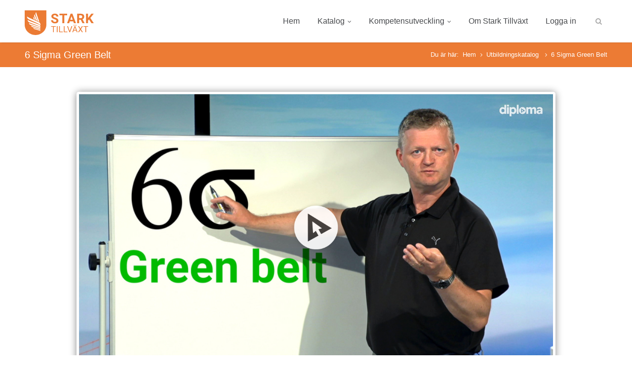

--- FILE ---
content_type: text/html; charset=utf-8
request_url: https://starktillvaxt.se/utbildning/6-sigma-green-belt
body_size: 85558
content:
<!DOCTYPE html>
<html lang="sv-SE">
<head>
<!-- Basic Page Needs
================================================== -->
<meta charset="utf-8">
<meta name="description" content="Förbättra ditt företags prestanda med vår Six Sigma Green Belt utbildning online. Lär dig allt om den senaste metodiken för processförbättringar och bli en mästare&hellip;">
<title>6 Sigma Green Belt</title>

<link rel="canonical" href="https://www.diploma.se/utbildning/6-sigma-green-belt">

	<!-- Mobile Specific Metas
	================================================== -->
	<meta name="viewport" content="width=device-width, initial-scale=1, maximum-scale=1">

	<link rel="stylesheet" href="/org/starktillvaxt/css/style.css?version-20251218-160615">


	<link rel="stylesheet" href="/css/exam.css?version-20251218-160615">
	<link rel="stylesheet" href="/org/starktillvaxt/css/base.css?version-20251218-160615">
	<link rel="stylesheet" href="/org/starktillvaxt/css/program.css?version-20251218-160615">
	<link rel="stylesheet" href="/css/login-popup.css?version-20251218-160615">
	<link rel="stylesheet" href="/cookies/lib/cookieconsent.css">


<link rel="shortcut icon" href="/images/?f=favicon.ico">

		<!-- Java Script: JQuery
	================================================== -->
	<script src="/scripts/jquery.min.js"></script>
	<script src="/scripts/jquery.themepunch.plugins.min.js"></script>
	<script src="/scripts/jquery.themepunch.revolution.min.js"></script>
	<script src="/scripts/jquery.themepunch.showbizpro.min.js"></script>
	<script src="/scripts/jquery.easing.min.js"></script>
	<script src="/scripts/jquery.tooltips.min.js"></script>
	<script src="/scripts/jquery.magnific-popup.min.js"></script>
	<script src="/scripts/jquery.superfish.js"></script>
	<script src="/scripts/jquery.flexslider.js"></script>
		<script src="/scripts/jquery.jpanelmenu.js"></script>
	<script src="/scripts/jquery.contact.js"></script>
	<script src="/scripts/jquery.isotope.min.js"></script>
	<script src="/scripts/jquery.matchHeight.js"></script>

	<script src="/cookies/lib/cookieconsent.js"></script>
	<script src="/cookies/lib/cookieconsent-init.js"></script>
	<script src="/scripts/custom.js?version-20251218-160615"></script>

	<script src="/scripts/simpleCart.js"></script>

<script>
  simpleCart.currency({
    code: "SEK" ,
    name: "Svensk krona" ,
    symbol: " kr" ,
    delimiter: " " ,
    decimal: "," ,
    after: true ,
    accuracy: 0
  });

  simpleCart({
    currency: "SEK",
	taxRate: 0.25,
	checkout: {
        type: "SendForm" ,
        url: "/checkout.php" ,

		method: "POST" ,

        success: "success.html" ,

        cancel: "cancel.html" ,
        // an option list of extra name/value pairs that can
        // be sent along with the checkout data
        extra_data: {
          storename: "Diploma Utbildning",
          cartid: "12321321"
        }
    },
	cartColumns: [
		{ attr: "name" , label: "Utbildning" } ,
		{ attr: "price" , label: "Pris", view: 'currency' } ,
		{ attr: "id" , label: "ID" } ,
		{ view: "remove" , label: "Åtgärd", text: "Ta bort" }
	],
	cartStyle: "table"
  });

	</script>

	

	<!--Start of Zopim Live Chat Script-->
	<script type="text/javascript">
	/*
	window.$zopim||(function(d,s){var z=$zopim=function(c){z._.push(c)},$=z.s=
	d.createElement(s),e=d.getElementsByTagName(s)[0];z.set=function(o){z.set.
	_.push(o)};z._=[];z.set._=[];$.async=!0;$.setAttribute("charset","utf-8");
	$.src="//v2.zopim.com/?VBhJHypzoM6rcAvnjlfeMbBNSJyk8BY3";z.t=+new Date;$.
	type="text/javascript";e.parentNode.insertBefore($,e)})(document,"script");
	*/
	</script>
<!--End of Zopim Live Chat Script-->



<style>
.nobg .ui-accordion .ui-accordion-content {border: none;margin: 0;padding-top: 0;background: none;}
.ui-accordion .ui-accordion-header-active, .ui-accordion .ui-accordion-header-active:hover, div#accordion h3.done.ui-accordion-header-active {
	background: #aaa;
}
div.featured-box.lecturer p {
	display: none;
}
div.featured-box.lecturer div.more p {
	display: block !important;
}
div.featured-box.lecturer p:first-of-type {
	display: block;
}
/*
button#contactlecturer {
	background: #aaa;
}
*/
a.button.color.green.shopping-chart.purchased { background: #aaa }
span.toggle-readmore, span.toggle-readmore2 { margin-top: -15px; display: block; font-weight: 600; cursor: pointer; }
div.more span.toggle-readmore, span.toggle-readmore2 { display: none }
div.more span.toggle-readmore2 { display: block }
div.desc-toggle.hide { display: none }
#toggle-desc-readmore.minus i.icon-plus-sign, #toggle-desc-readmore i.icon-minus-sign { display: none; }
#toggle-desc-readmore.minus i.icon-minus-sign { display: inline; }
h3 i.position.open { margin-top: -13px; font-weight: 600; color: #FA5B0F; }
h3.ui-state-active i.position.open { color: #fff; }
a.button.color.orange.hide { display: none }
</style>
<script src="/scripts/video-reporting.js"></script>
<script src="/scripts/GlueFrame.js"></script>
<script>
simpleCart.bind( "afterAdd" , function( item ){
		$.magnificPopup.open({
		items: {
			src: '#popup',
			type: 'inline'
		},
		removalDelay: 300,
		mainClass: 'popup-slide-effect dv2',
	});
	});

$( document ).ready(function() {
	// GRADES
	var grade = 0;

	$( "img.star.set" ).click(function() {
		grade = $(this).attr('data-rating');
	});

	function setRatingStars(rating) {
		grade = rating;

		var n = 0;
		for(n == 1; n <= 5; n++) {
			if(rating >= n) {
				$( "img.star.set." + n ).attr("src","/images/star-full.png");
			}
			else {
				 $( "img.star.set." + n ).attr("src","/images/star-empty.png");
			}
		}
	}

	$( "img.star.set" ).mouseover(function() {
		var rating = $(this).attr('data-rating');
		setRatingStars(rating);
	});


	$( "img.star.set" ).mouseleave(function() {
		var rating = $(this).attr('data-rating');
		setRatingStars(rating);
	});

	// När man klickar på knappen "Betygsätt utbildningen"
	$( "#grade-button" ).click(function() {
		$( "#grade-field" ).val(grade);
		$( "#grade-div" ).removeClass( "show" );
		$( "#grade-div" ).toggleClass( "hide" );
		$( "#grade-thx" ).removeClass( "hide" );
		$( "#grade-thx" ).toggleClass( "show" );

		$.ajax({
			//url: '/api/education.php?c=rating-save&r=' + $( "#grade-field" ).val() + '&e=' ,
			url: '/api/education.php?c=rating-save&r=' + $( "#grade-field" ).val() + '&e=478&co=' + $("#grade-comment").val(),
			//url: '/api/education.php?c=rating-save&r=<betyg som ska sättas>&e=<utbildningens id>',
			async: false,
			dataType: "json",
			success: function(data, status, jqXHR) {
					// Anropet gick bra, do your magic
					if(data.hasError) {
						// Inga fel från funktionen. Skriv ut någon bra text
						//$( "#grade-thx p" ).html("Något blev fel!<br><br>Anledning: " + data.message);
						$( "#grade-thx p" ).html("<strong>Något blev fel!<br>Anledning:</strong> " + data.message);
					}
			},
			error: function(jqXHR, textStatus, errorThrown) {
				// Anropet misslyckades
				// Skriv ut något bra felmeddelande. Vad som gick fel finns eventuellt i variabeln textStatus
				$( "#grade-thx p" ).html("<strong>Ett oväntat fel inträffade:</strong><br>(" + textStatus + ")");
			}
		});
		//$( "#grade-form" ).submit();
	});

	// 23Video
	function Video23() {
		var Video23 = new GlueFrame(document.getElementById("VideoFrame"), "Player");
		Video23.bind("player:video:ended", function(eventName, obj) {
			$.magnificPopup.open({
				items: {
					src: '#finished',
					type: 'inline'
				},
				removalDelay: 300,
				enableEscapeKey: false,
				closeOnBgClick: false,
				mainClass: 'popup-slide-effect dv2',
			});
		});
	}
	Video23();

	$( "span.toggle-readmore, span.toggle-readmore2" ).click(function() {
		$(this).parent().closest('div').toggleClass( "more" );
	});

	$( "#lengthinfo, #lengthinfo2" ).click(function() {
		$.magnificPopup.open({
			items: {
				src: '#popup-lengthinfo',
				type: 'inline'
			},
			removalDelay: 300,
			mainClass: 'popup-slide-effect dv2',
		});
	});

			$( ".examstart, button#starteducation" ).not(".examtest").click(function() {
			$.magnificPopup.open({
				items: {
					src: '#popup-exam',
					type: 'inline'
				},
				removalDelay: 300,
				mainClass: 'popup-slide-effect dv2',
			});
			$("#exam").removeClass("examshow");
		});

		var lastId = "1";
		$( ".examtest" ).click(function() {
			  var currentId = $(this).attr('id');
			  $("#examact"+currentId).toggleClass('show');
			  $("#examact"+lastId).toggleClass('show');
			  lastId = $(this).attr('id');

			  $("#exam").addClass('examshow');
			  $('html, body').animate({
				scrollTop: $("#diplomera").offset().top
			}, 1);
			  return lastId;
		});

		$( "span.open button#starteducation" ).click(function() {
			
			var VideoDETAILS = $(this).attr('data-video-data').split("&");
			$('#VideoFrame').attr('src', 'https://video.dipl.se/37425215.ihtml/player.html?token='+VideoDETAILS[1]+'&source=embed&photo%5fid='+VideoDETAILS[0]);

			$("#exam").removeClass("examshow");
			$.magnificPopup.close();

			$('html, body').animate({
			scrollTop: $("#titlebar").offset().top
			}, 800);

			Video23();
		});
			$( ".shopping, .close" ).click(function() {
	  $.magnificPopup.close();
	});

	$( "button#contactlecturer" ).click(function() {
		$( "h3#contact-title" ).text( "Kontakta %s".replace("%s", $(this).attr("data-lecturer-name")) );
		$( "input#lecturer" ).val( $(this).attr("data-lecturer-name") );
		$( "input#lecturer_id" ).val( $(this).attr("data-lecturer-id") );
		$.magnificPopup.open({
			items: {
				src: '#contact-lecturer',
				type: 'inline'
			},
			removalDelay: 300,
			mainClass: 'popup-slide-effect dv2',
		});
	});

});

</script>

<meta name="twitter:card" content="summary" />
<meta name="twitter:site" content="@DiplomaSWE" />
<meta name="twitter:title" content="6 Sigma Green Belt" />
<meta name="twitter:description" content="Förbättra ditt företags prestanda med vår Six Sigma Green Belt utbildning online. Lär dig allt om den senaste metodiken för processförbättringar oc..." />
<meta name="twitter:image" content="https://starktillvaxt.se/images/educations/478-org.jpg" />
<meta property="og:type" content="website" />
<meta property="og:url" content="https://starktillvaxt.se/utbildning/6-sigma-green-belt" />
<meta property="og:title" content="6 Sigma Green Belt" />
<meta property="og:description" content="Förbättra ditt företags prestanda med vår Six Sigma Green Belt utbildning online. Lär dig allt om den senaste metodiken för processförbättringar oc..." />
<meta property="og:image" content="https://starktillvaxt.se/images/educations/478-org.jpg" />
<meta property="og:locale" content="sv-SE" />
</head>
<body>
<!-- Header
================================================== -->

<header id="header" class="dv2">
	<!-- Container -->
	<div class="container">
		<!-- Logo / Mobile Menu -->
		<div class="three columns">
			<div id="mobile-navigation">
				<form method="GET" id="menu-search" action="/utbildningskatalog/">
					<input type="text" name="q" placeholder="Sök utbildning...">
				</form>
				<a href="#menu" class="menu-trigger"><i class="icon-reorder"></i></a>
				<span class="search-trigger"><i class="icon-search"></i></span>	
			</div>
						<div id="logo">
								<a href="/"><span></span></a>
			</div>
		</div>
		<!-- Navigation
		================================================== -->
		<div class="thirteen columns">
			<nav id="navigation" class="menu">
				<ul id="responsive">
					<li class="menu-item"><a href="/">Hem</a></li>
		
					<!-- Portal-specific menu -->
					
	<li class="menu-item program"><a href="#" >Katalog</a>
		<ul>
			<li><a href="/utbildningskatalog">Utbildningskatalog</a></li>
				<li><a href="https://www.foredrag.se/start/#utbud" target="_blank">Föreläsningsbibliotek</a></li>		</ul>
	</li>
	
	<li class="menu-item program"><a href="#" >Kompetensutveckling</a>
		<ul>
			<li class="menu-item program"><a href="/programkatalog/arbetsmarknadsinsatser">Arbetsmarknadsinsatser</a></li>
			<li class="menu-item program"><a href="/programkatalog/besoksnaring">Besöksnäring</a></li>
			<li class="menu-item program"><a href="/program/starta-eget">Driva eget företag</a></li>
			<li class="menu-item program"><a href="/programkatalog/hybrid-arbetsplats">Hybrid arbetsplats</a></li>
			<li class="menu-item program"><a href="/program/jobba-hemma">Jobba hemma</a></li>
			<li class="menu-item program"><a href="/programkatalog/naringsliv-och-tillvaxt">Näringsliv och tillväxt</a></li>
			<li class="menu-item program"><a href="/programkatalog/yrkesstodjande-program">Yrkesstödjande program</a></li>
			<li class="menu-item program"><a href="/programkatalog/amnesinriktade-program">Ämnesinriktade program</a></li>			
		</ul>
	</li>

					<li class="menu-item program"><a href="/oppna-sidor/om-stark-tillvaxt" >Om Stark Tillväxt</a>
					
				</li>
			
	
	<li><a ids="login" href="/login/">Logga in</a></li>
					
					<!-- Search Form -->
					<li class="search-container menu-item">
						<div id="search-form">
							<form method="get" action="/utbildningskatalog/">
								<input name="q" type="text" class="search-text-box" title="Sök utbildning">
							</form>
						</div>
					</li>
				</ul>
			</nav>
		</div>
	</div>
	<!-- Container / End -->
</header>
<!-- Header / End -->
<div id="legacycontentcontainer" class="dv2">
	
<!-- Content Wrapper / Start -->
<div id="content-wrapper" style="margin: 0">

	<!-- Titlebar
	================================================== -->
	<section id="titlebar">
		<!-- Container -->
		<div class="container" style="position: relative">

			<div class="eight columns">
								<h1>6 Sigma Green Belt</h1>
			</div>

			<div class="eight columns">
				<nav id="breadcrumbs">
					<ul>
						<li>Du är här:</li>
						<li><a href="/">Hem</a></li>
													<li>
																	<a href="/utbildningskatalog/">
										Utbildningskatalog
									</a>
															</li>
												<li>6 Sigma Green Belt</li>
					</ul>
				</nav>
			</div>
		</div>
		<!-- Container / End -->
	</section>

<!-- Container -->
<div class="container">

	<div id="EducationVideo" style="max-width: 960px" data-current-db-part=""><div style="width:100%; height:0; position: relative; padding-bottom:56.25%"><iframe id="VideoFrame" src="https://video.dipl.se/37425215.ihtml/player.html?token=924cca00cf8ec9de4a55124dd05aa25e&source=embed&photo%5fid=14674420" style="width:100%; height:100%; position: absolute; top: 0; left: 0;" frameborder="0" border="0" scrolling="no" allowfullscreen="1" mozallowfullscreen="1" webkitallowfullscreen="1"></iframe></div></div>

		<div class="examhide" id="exam">
		<div class="one-third column nobg" style="display: none">
				<!-- Accordion -->
				<div class="accordion" id="accordion">

					
						<h3 id="1" class="exampartstart"><span class="ui-accordion-header-icon ui-icon ui-accordion-icon"></span>1. Introduktion till kursen 6 Sigma Green Belt<i class="icon-flag position"></i></h3>
						<div>
						</div>
						
						<h3 id="2" class="exampartstart"><span class="ui-accordion-header-icon ui-icon ui-accordion-icon"></span>2. Introduktion - Överblick<i class="icon-flag position"></i></h3>
						<div>
						</div>
						
						<h3 id="3" class="exampartstart"><span class="ui-accordion-header-icon ui-icon ui-accordion-icon"></span>3. Introduktion - Tre grundtankar<i class="icon-flag position"></i></h3>
						<div>
						</div>
						
						<h3 id="4" class="exampartstart"><span class="ui-accordion-header-icon ui-icon ui-accordion-icon"></span>4. Introduktion - Roller<i class="icon-flag position"></i></h3>
						<div>
						</div>
						
						<h3 id="5" class="exampartstart"><span class="ui-accordion-header-icon ui-icon ui-accordion-icon"></span>5. Introduktion - DMAIC<i class="icon-flag position"></i></h3>
						<div>
						</div>
						
						<h3 id="6" class="exampartstart"><span class="ui-accordion-header-icon ui-icon ui-accordion-icon"></span>6. Introduktion - Verktygen<i class="icon-flag position"></i></h3>
						<div>
						</div>
						
						<h3 id="7" class="exampartstart"><span class="ui-accordion-header-icon ui-icon ui-accordion-icon"></span>7. Introduktion - Storytelling<i class="icon-flag position"></i></h3>
						<div>
						</div>
						
						<h3 id="8" class="exampartstart"><span class="ui-accordion-header-icon ui-icon ui-accordion-icon"></span>8. Välja projekt - Introduktion<i class="icon-flag position"></i></h3>
						<div>
						</div>
						
						<h3 id="9" class="exampartstart"><span class="ui-accordion-header-icon ui-icon ui-accordion-icon"></span>9. Välja projekt - Fortsättning<i class="icon-flag position"></i></h3>
						<div>
						</div>
						
						<h3 id="10" class="exampartstart"><span class="ui-accordion-header-icon ui-icon ui-accordion-icon"></span>10. Definiera - Introduktion<i class="icon-flag position"></i></h3>
						<div>
						</div>
						
						<h3 id="11" class="exampartstart"><span class="ui-accordion-header-icon ui-icon ui-accordion-icon"></span>11. Definiera - Teambuilding och identifiera kund<i class="icon-flag position"></i></h3>
						<div>
						</div>
						
						<h3 id="12" class="exampartstart"><span class="ui-accordion-header-icon ui-icon ui-accordion-icon"></span>12. Definiera - Processkartläggning<i class="icon-flag position"></i></h3>
						<div>
						</div>
						
						<h3 id="13" class="exampartstart"><span class="ui-accordion-header-icon ui-icon ui-accordion-icon"></span>13. Definiera - Projektavgränsning fiskbensdiagram<i class="icon-flag position"></i></h3>
						<div>
						</div>
						
						<h3 id="14" class="exampartstart"><span class="ui-accordion-header-icon ui-icon ui-accordion-icon"></span>14. Definiera - Projektavgränsning orsak-verkan-matris<i class="icon-flag position"></i></h3>
						<div>
						</div>
						
						<h3 id="15" class="exampartstart"><span class="ui-accordion-header-icon ui-icon ui-accordion-icon"></span>15. Definiera - Projektdirektiv<i class="icon-flag position"></i></h3>
						<div>
						</div>
						
						<h3 id="16" class="exampartstart"><span class="ui-accordion-header-icon ui-icon ui-accordion-icon"></span>16. Mäta - Introduktion<i class="icon-flag position"></i></h3>
						<div>
						</div>
						
						<h3 id="17" class="exampartstart"><span class="ui-accordion-header-icon ui-icon ui-accordion-icon"></span>17. Mäta - Variation<i class="icon-flag position"></i></h3>
						<div>
						</div>
						
						<h3 id="18" class="exampartstart"><span class="ui-accordion-header-icon ui-icon ui-accordion-icon"></span>18. Mäta - FMEA<i class="icon-flag position"></i></h3>
						<div>
						</div>
						
						<h3 id="19" class="exampartstart"><span class="ui-accordion-header-icon ui-icon ui-accordion-icon"></span>19. Mäta - Datatyper<i class="icon-flag position"></i></h3>
						<div>
						</div>
						
						<h3 id="20" class="exampartstart"><span class="ui-accordion-header-icon ui-icon ui-accordion-icon"></span>20. Datainsamling del 1<i class="icon-flag position"></i></h3>
						<div>
						</div>
						
						<h3 id="21" class="exampartstart"><span class="ui-accordion-header-icon ui-icon ui-accordion-icon"></span>21. Datainsamling del 2<i class="icon-flag position"></i></h3>
						<div>
						</div>
						
						<h3 id="22" class="exampartstart"><span class="ui-accordion-header-icon ui-icon ui-accordion-icon"></span>22. Datainsamling del 3<i class="icon-flag position"></i></h3>
						<div>
						</div>
						
						<h3 id="23" class="exampartstart"><span class="ui-accordion-header-icon ui-icon ui-accordion-icon"></span>23. Mäta - Mätsystemanalys del 1<i class="icon-flag position"></i></h3>
						<div>
						</div>
						
						<h3 id="24" class="exampartstart"><span class="ui-accordion-header-icon ui-icon ui-accordion-icon"></span>24. Mäta - Mätsystemanalys del 2<i class="icon-flag position"></i></h3>
						<div>
						</div>
						
						<h3 id="25" class="exampartstart"><span class="ui-accordion-header-icon ui-icon ui-accordion-icon"></span>25. Mäta - Mätsystemanalys del 3<i class="icon-flag position"></i></h3>
						<div>
						</div>
						
						<h3 id="26" class="exampartstart"><span class="ui-accordion-header-icon ui-icon ui-accordion-icon"></span>26. Mäta - Samla in data<i class="icon-flag position"></i></h3>
						<div>
						</div>
						
						<h3 id="27" class="exampartstart"><span class="ui-accordion-header-icon ui-icon ui-accordion-icon"></span>27. Mäta - Duglighet Introduktion<i class="icon-flag position"></i></h3>
						<div>
						</div>
						
						<h3 id="28" class="exampartstart"><span class="ui-accordion-header-icon ui-icon ui-accordion-icon"></span>28. Mäta - Duglighet Attributdata<i class="icon-flag position"></i></h3>
						<div>
						</div>
						
						<h3 id="29" class="exampartstart"><span class="ui-accordion-header-icon ui-icon ui-accordion-icon"></span>29. Mäta - Duglighet Variabeldata<i class="icon-flag position"></i></h3>
						<div>
						</div>
						
						<h3 id="30" class="exampartstart"><span class="ui-accordion-header-icon ui-icon ui-accordion-icon"></span>30. Mäta - Kvalitetsutbyte<i class="icon-flag position"></i></h3>
						<div>
						</div>
						
						<h3 id="31" class="exampartstart"><span class="ui-accordion-header-icon ui-icon ui-accordion-icon"></span>31. Mäta - Variationen - duglighet<i class="icon-flag position"></i></h3>
						<div>
						</div>
						
						<h3 id="32" class="exampartstart"><span class="ui-accordion-header-icon ui-icon ui-accordion-icon"></span>32. Analysera - Introduktion<i class="icon-flag position"></i></h3>
						<div>
						</div>
						
						<h3 id="33" class="exampartstart"><span class="ui-accordion-header-icon ui-icon ui-accordion-icon"></span>33. Analysera - Grafiska analysverktyg<i class="icon-flag position"></i></h3>
						<div>
						</div>
						
						<h3 id="34" class="exampartstart"><span class="ui-accordion-header-icon ui-icon ui-accordion-icon"></span>34. Analysera - Histogram och sambandsdiagram<i class="icon-flag position"></i></h3>
						<div>
						</div>
						
						<h3 id="35" class="exampartstart"><span class="ui-accordion-header-icon ui-icon ui-accordion-icon"></span>35. Analysera - Strategi<i class="icon-flag position"></i></h3>
						<div>
						</div>
						
						<h3 id="36" class="exampartstart"><span class="ui-accordion-header-icon ui-icon ui-accordion-icon"></span>36. Förbättra - Introduktion<i class="icon-flag position"></i></h3>
						<div>
						</div>
						
						<h3 id="37" class="exampartstart"><span class="ui-accordion-header-icon ui-icon ui-accordion-icon"></span>37. Förbättra - Brainstorming del 1<i class="icon-flag position"></i></h3>
						<div>
						</div>
						
						<h3 id="38" class="exampartstart"><span class="ui-accordion-header-icon ui-icon ui-accordion-icon"></span>38. Förbättra - Brainstorming del 2<i class="icon-flag position"></i></h3>
						<div>
						</div>
						
						<h3 id="39" class="exampartstart"><span class="ui-accordion-header-icon ui-icon ui-accordion-icon"></span>39. Förbättra - Kriteriematris<i class="icon-flag position"></i></h3>
						<div>
						</div>
						
						<h3 id="40" class="exampartstart"><span class="ui-accordion-header-icon ui-icon ui-accordion-icon"></span>40. Förbättra - Statistisk försöksplanering<i class="icon-flag position"></i></h3>
						<div>
						</div>
						
						<h3 id="41" class="exampartstart"><span class="ui-accordion-header-icon ui-icon ui-accordion-icon"></span>41. Förbättra - Pilotstudie<i class="icon-flag position"></i></h3>
						<div>
						</div>
						
						<h3 id="42" class="exampartstart"><span class="ui-accordion-header-icon ui-icon ui-accordion-icon"></span>42. Förbättra - Uppdatera processkartan<i class="icon-flag position"></i></h3>
						<div>
						</div>
						
						<h3 id="43" class="exampartstart"><span class="ui-accordion-header-icon ui-icon ui-accordion-icon"></span>43. Förbättra - Uppdatera FMEA<i class="icon-flag position"></i></h3>
						<div>
						</div>
						
						<h3 id="44" class="exampartstart"><span class="ui-accordion-header-icon ui-icon ui-accordion-icon"></span>44. Förbättra - Kalkylering och storytelling<i class="icon-flag position"></i></h3>
						<div>
						</div>
						
						<h3 id="45" class="exampartstart"><span class="ui-accordion-header-icon ui-icon ui-accordion-icon"></span>45. Styra - Introduktion<i class="icon-flag position"></i></h3>
						<div>
						</div>
						
						<h3 id="46" class="exampartstart"><span class="ui-accordion-header-icon ui-icon ui-accordion-icon"></span>46. Styra - Felsäkring<i class="icon-flag position"></i></h3>
						<div>
						</div>
						
						<h3 id="47" class="exampartstart"><span class="ui-accordion-header-icon ui-icon ui-accordion-icon"></span>47. Styra - Visuella bilder och styrmetoder<i class="icon-flag position"></i></h3>
						<div>
						</div>
						
						<h3 id="48" class="exampartstart"><span class="ui-accordion-header-icon ui-icon ui-accordion-icon"></span>48. Styra - Styrdiagram<i class="icon-flag position"></i></h3>
						<div>
						</div>
						
						<h3 id="49" class="exampartstart"><span class="ui-accordion-header-icon ui-icon ui-accordion-icon"></span>49. Styra - Stabil/Instabil process<i class="icon-flag position"></i></h3>
						<div>
						</div>
						
						<h3 id="50" class="exampartstart"><span class="ui-accordion-header-icon ui-icon ui-accordion-icon"></span>50. Styra - Varianter av styrdiagram<i class="icon-flag position"></i></h3>
						<div>
						</div>
						
						<h3 id="51" class="exampartstart"><span class="ui-accordion-header-icon ui-icon ui-accordion-icon"></span>51. Långsiktig MSA<i class="icon-flag position"></i></h3>
						<div>
						</div>
						
						<h3 id="52" class="exampartstart"><span class="ui-accordion-header-icon ui-icon ui-accordion-icon"></span>52. Styra - Styrplan och åtgärdsplan<i class="icon-flag position"></i></h3>
						<div>
						</div>
						
						<h3 id="53" class="exampartstart"><span class="ui-accordion-header-icon ui-icon ui-accordion-icon"></span>53. Styra - Uppdatera underlag<i class="icon-flag position"></i></h3>
						<div>
						</div>
						
						<h3 id="54" class="exampartstart"><span class="ui-accordion-header-icon ui-icon ui-accordion-icon"></span>54. Sammanfattning - Överblick<i class="icon-flag position"></i></h3>
						<div>
						</div>
						
						<h3 id="55" class="exampartstart"><span class="ui-accordion-header-icon ui-icon ui-accordion-icon"></span>55. Sammanfattning - DMAIC<i class="icon-flag position"></i></h3>
						<div>
						</div>
						
						<h3 id="56" class="exampartstart"><span class="ui-accordion-header-icon ui-icon ui-accordion-icon"></span>56. Sammanfattning - Verktygen del 1<i class="icon-flag position"></i></h3>
						<div>
						</div>
						
						<h3 id="57" class="exampartstart"><span class="ui-accordion-header-icon ui-icon ui-accordion-icon"></span>57. Sammanfattning - Verktygen del 2<i class="icon-flag position"></i></h3>
						<div>
						</div>
						
						<h3 id="58" class="exampartstart"><span class="ui-accordion-header-icon ui-icon ui-accordion-icon"></span>58. Sammanfattning - Användning och tips<i class="icon-flag position"></i></h3>
						<div>
						</div>
						
				</div>
				<!-- Accordion / End -->
			</div>

		<div class="sixteen columns">
			<a id="diplomera"></a>
			

		</div>

		<div class="sixteen columns">
			<span class="line" style="margin: 20px 0 35px 0;"></span>
			<div class="clearfix"></div>
		</div>

	</div>
	<div class="one-third column"><img src="/images/blank.png" style="width: 1px" /></div>
		<div class="one-third column">
			<div class="simpleCart_shelfItem">
				<span class="item_name hideattr">6 Sigma Green Belt</span>
				<span class="item_id hideattr">478</span>
				<span class="item_Quantity hideattr">1</span>
				<span class="item_price hideattr">3795</span>


			<a id="tryopen" class="button color orange hide" style="width: 100%; -webkit-box-sizing: border-box; -moz-box-sizing: border-box; box-sizing: border-box;text-align: center; margin-bottom: 20px; padding: 11px 14px;"><i class=" icon-play-circle"></i> Prova ett delmoment</a>			</div>
		</div>
		<div class="one-third column"><img src="/images/blank.png" style="width: 1px" /></div>

<!-- Accordion
================================================== -->


    <div class="eight columns edu-page">

        <h2 class="headline">6 Sigma Green Belt</h2>
		<span class="line" style="margin-bottom:15px;"></span><div class="clearfix"></div>
		<!-- <span class="line" style="margin-bottom:25px;"></span><div class="clearfix"></div>-->
		<div class="education-rating-container">
		<div class="education-rating" title="Betyg: 4,4&#13;Antal betyg: 295"><img class="star" src="/images/star-full.png"><img class="star" src="/images/star-full.png"><img class="star" src="/images/star-full.png"><img class="star" src="/images/star-full.png"><img class="star" src="/images/star-empty.png"></div>		</div>
        <div style="margin-bottom: 15px">
                        <p style="text-transform: uppercase;">
            	Produktion och logistik | Verksamhetsutveckling | 8 timmar och 6 minuter            </p>
			<p id="lengthinfo2" style="cursor: pointer; font-weight: 300; margin: -15px 0 10px 0">Motsvarar 4 dagar lärarledd utbildning<i id="lengthinfo" style="cursor: pointer" class="icon-info-sign tooltip bottom" title="Klicka här för att läsa mer om vad tidsåtgången motsvarar i traditionellt utbildningsmått."></i></p><h4>Beskrivning</h4><p>Förbättra ditt företags prestanda med vår Six Sigma Green Belt utbildning online. Lär dig allt om den senaste metodiken för processförbättringar och bli en mästare på Six Sigma.</p>
<p>Utbildningen <em>6 Sigma Green Belt</em> passar dig som vill lära dig att implementera förbättringsarbete i verksamhetens samtliga processer. I utbildningen blir du insatt i DMAIC-strukturen och hur du genom den arbetsmodellen kan undersöka problem och behov samt planera, genomföra och förankra förbättringar och systematisk problemlösning på alla nivåer. Du får tillgång till flera användbara grafiska och statistiska verktyg.</p>
<p>Certifikat kan erhållas efter genomfört förbättringsprojekt enligt DMAIC, hör av dig för detaljer till Ronny Brandqvist på r.brandqvist@qdcab.se</p>
<p>Relevanta nyckelord:Kvalitetsförbättring, processförbättring, statistisk analys, DMAIC, problemidentifiering, dataanalys, projektledning, Lean Six Sigma</p>
<p><span id="docs-internal-guid-90b61f64-7fff-cee6-d17f-1d0919f6e4bc"><span>Uppdaterad/Granskad: 2024-04-04</span></span></p>
						<h4>Innehåll</h4>
            <ul class="list-1 EducationContent">
            <li>Möjligheter med 6 Sigma</li><li>6 Sigma i praktiken</li><li>Att driva förbättringsprojekt</li><li>DMAIC-strukturen</li><li>Användbara grafiska och statistiska verktyg</li><li>Övningsuppgifter</li>            </ul>
            <br />
			
        </div>		
        <h3 class="headline">Delmoment</h3>
        <span class="line"></span>
        <div class="clearfix"></div>

        <!-- Accordion -->
        <div class="accordion" id="accordion">
            
				<h3 id="educationpart0" class=" progress"><span class="ui-accordion-header-icon ui-icon ui-accordion-icon progress"></span>0. Introduktion till kursen 6 Sigma Green Belt<i class="icon-flag position"></i></h3>
				<div class=" progress">
					<p>Utbildare Ronny Brandqvist presenterar kursens innehåll, upplägg och mål.</p>
					<span style="height: 10px; display:block"></span><strong>Längd:</strong> 3 minuter <span style="font-weight: 300;">(Utbildningens totala längd: 8 timmar och 6 minuter)</span></p><button id="starteducation" data-part-id="1" data-db-part-id="2708" data-video-data=" " class="accent"  data-available-exam="1"><i class="icon-play-circle"></i>Starta delmoment</button></div>
				
				<h3 id="educationpart1" class=" progress"><span class="ui-accordion-header-icon ui-icon ui-accordion-icon progress"></span>1. Introduktion - Överblick<i class="icon-flag position"></i></h3>
				<div class=" progress">
					<p>I delmomentet ger Ronny en överblick över vad 6 Sigma innebär.</p>
					<span style="height: 10px; display:block"></span><p><strong>Utbildare:</strong> Ronny Brandqvist<br /><strong>Längd:</strong> 9 minuter <span style="font-weight: 300;">(Utbildningens totala längd: 8 timmar och 6 minuter)</span></p><button id="starteducation" data-part-id="2" data-db-part-id="2709" data-video-data=" " class="accent"  data-available-exam="1"><i class="icon-play-circle"></i>Starta delmoment</button></div>
				
				<h3 id="educationpart2" class=" progress"><span class="ui-accordion-header-icon ui-icon ui-accordion-icon progress"></span>2. Introduktion - Tre grundtankar<i class="icon-flag position"></i></h3>
				<div class=" progress">
					<p>I delmomentet går Ronny igenom de tre grundtankarna inom 6 Sigma.</p>
					<span style="height: 10px; display:block"></span><p><strong>Utbildare:</strong> Ronny Brandqvist<br /><strong>Längd:</strong> 3 minuter <span style="font-weight: 300;">(Utbildningens totala längd: 8 timmar och 6 minuter)</span></p><button id="starteducation" data-part-id="3" data-db-part-id="2710" data-video-data=" " class="accent"  data-available-exam="1"><i class="icon-play-circle"></i>Starta delmoment</button></div>
				
				<h3 id="educationpart3" class=" progress"><span class="ui-accordion-header-icon ui-icon ui-accordion-icon progress"></span>3. Introduktion - Roller<i class="icon-flag position"></i></h3>
				<div class=" progress">
					<p>I delmomentet går Ronny igenom olika roller för att arbeta med 6 Sigma i företaget.</p>
					<span style="height: 10px; display:block"></span><p><strong>Utbildare:</strong> Ronny Brandqvist<br /><strong>Längd:</strong> 15 minuter <span style="font-weight: 300;">(Utbildningens totala längd: 8 timmar och 6 minuter)</span></p><button id="starteducation" data-part-id="4" data-db-part-id="2711" data-video-data=" " class="accent"  data-available-exam="1"><i class="icon-play-circle"></i>Starta delmoment</button></div>
				
				<h3 id="educationpart4" class=" progress"><span class="ui-accordion-header-icon ui-icon ui-accordion-icon progress"></span>4. Introduktion - DMAIC<i class="icon-flag position"></i></h3>
				<div class=" progress">
					<p>I delmomentet förklarar Ronny DMAIC-strukturen.</p>
					<span style="height: 10px; display:block"></span><p><strong>Utbildare:</strong> Ronny Brandqvist<br /><strong>Längd:</strong> 12 minuter <span style="font-weight: 300;">(Utbildningens totala längd: 8 timmar och 6 minuter)</span></p><button id="starteducation" data-part-id="5" data-db-part-id="2712" data-video-data=" " class="accent"  data-available-exam="1"><i class="icon-play-circle"></i>Starta delmoment</button></div>
				
				<h3 id="educationpart5" class=" progress"><span class="ui-accordion-header-icon ui-icon ui-accordion-icon progress"></span>5. Introduktion - Verktygen<i class="icon-flag position"></i></h3>
				<div class=" progress">
					<p>I delmomentet tar Ronny upp de olika verktygen inom 6 Sigma.</p>
					<span style="height: 10px; display:block"></span><p><strong>Utbildare:</strong> Ronny Brandqvist<br /><strong>Längd:</strong> 6 minuter <span style="font-weight: 300;">(Utbildningens totala längd: 8 timmar och 6 minuter)</span></p><button id="starteducation" data-part-id="6" data-db-part-id="2713" data-video-data=" " class="accent"  data-available-exam="1"><i class="icon-play-circle"></i>Starta delmoment</button></div>
				
				<h3 id="educationpart6" class=" progress"><span class="ui-accordion-header-icon ui-icon ui-accordion-icon progress"></span>6. Introduktion - Storytelling<i class="icon-flag position"></i></h3>
				<div class=" progress">
					<p>I delmomentet förklarar Ronny hur du kan jobba med verktyget storytelling.</p>
					<span style="height: 10px; display:block"></span><p><strong>Utbildare:</strong> Ronny Brandqvist<br /><strong>Längd:</strong> 3 minuter <span style="font-weight: 300;">(Utbildningens totala längd: 8 timmar och 6 minuter)</span></p><button id="starteducation" data-part-id="7" data-db-part-id="2714" data-video-data=" " class="accent"  data-available-exam="1"><i class="icon-play-circle"></i>Starta delmoment</button></div>
				
				<h3 id="educationpart7" class=" progress"><span class="ui-accordion-header-icon ui-icon ui-accordion-icon progress"></span>7. Välja projekt - Introduktion<i class="icon-flag position"></i></h3>
				<div class=" progress">
					<p>I delmomentet förklarar Ronny hur du kan välja projekt.</p>
					<span style="height: 10px; display:block"></span><p><strong>Utbildare:</strong> Ronny Brandqvist<br /><strong>Längd:</strong> 10 minuter <span style="font-weight: 300;">(Utbildningens totala längd: 8 timmar och 6 minuter)</span></p><button id="starteducation" data-part-id="8" data-db-part-id="2852" data-video-data=" " class="accent"  data-available-exam="1"><i class="icon-play-circle"></i>Starta delmoment</button></div>
				
				<h3 id="educationpart8" class=" progress"><span class="ui-accordion-header-icon ui-icon ui-accordion-icon progress"></span>8. Välja projekt - Fortsättning<i class="icon-flag position"></i></h3>
				<div class=" progress">
					<p>I delmomentet går Ronny igenom kriterier för val av projekt.</p>
					<span style="height: 10px; display:block"></span><p><strong>Utbildare:</strong> Ronny Brandqvist<br /><strong>Längd:</strong> 17 minuter <span style="font-weight: 300;">(Utbildningens totala längd: 8 timmar och 6 minuter)</span></p><button id="starteducation" data-part-id="9" data-db-part-id="2853" data-video-data=" " class="accent"  data-available-exam="1"><i class="icon-play-circle"></i>Starta delmoment</button></div>
				
				<h3 id="educationpart9" class=" progress"><span class="ui-accordion-header-icon ui-icon ui-accordion-icon progress"></span>9. Definiera - Introduktion<i class="icon-flag position"></i></h3>
				<div class=" progress">
					<p>I delmomentet förklarar Ronny vad det innebär att definiera.</p>
					<span style="height: 10px; display:block"></span><p><strong>Utbildare:</strong> Ronny Brandqvist<br /><strong>Längd:</strong> 2 minuter <span style="font-weight: 300;">(Utbildningens totala längd: 8 timmar och 6 minuter)</span></p><button id="starteducation" data-part-id="10" data-db-part-id="2855" data-video-data=" " class="accent"  data-available-exam="1"><i class="icon-play-circle"></i>Starta delmoment</button></div>
				
				<h3 id="educationpart10" class=" progress"><span class="ui-accordion-header-icon ui-icon ui-accordion-icon progress"></span>10. Definiera - Teambuilding och identifiera kund<i class="icon-flag position"></i></h3>
				<div class=" progress">
					<p>I delmomentet går Ronny igenom vikten av teambuilding och projektbakgrund samt hur du går tillväga för att identifiera interna och externa kunder.</p>
					<span style="height: 10px; display:block"></span><p><strong>Utbildare:</strong> Ronny Brandqvist<br /><strong>Längd:</strong> 9 minuter <span style="font-weight: 300;">(Utbildningens totala längd: 8 timmar och 6 minuter)</span></p><button id="starteducation" data-part-id="11" data-db-part-id="2856" data-video-data=" " class="accent"  data-available-exam="1"><i class="icon-play-circle"></i>Starta delmoment</button></div>
				
				<h3 id="educationpart11" class=" progress"><span class="ui-accordion-header-icon ui-icon ui-accordion-icon progress"></span>11. Definiera - Processkartläggning<i class="icon-flag position"></i></h3>
				<div class=" progress">
					<p>I delmomentet förklarar Ronny hur processkartläggning går till.</p>
					<span style="height: 10px; display:block"></span><p><strong>Utbildare:</strong> Ronny Brandqvist<br /><strong>Längd:</strong> 10 minuter <span style="font-weight: 300;">(Utbildningens totala längd: 8 timmar och 6 minuter)</span></p><button id="starteducation" data-part-id="12" data-db-part-id="2857" data-video-data=" " class="accent"  data-available-exam="1"><i class="icon-play-circle"></i>Starta delmoment</button></div>
				
				<h3 id="educationpart12" class=" progress"><span class="ui-accordion-header-icon ui-icon ui-accordion-icon progress"></span>12. Definiera - Projektavgränsning fiskbensdiagram<i class="icon-flag position"></i></h3>
				<div class=" progress">
					<p>I delmomentet förklarar Ronny hur du kan arbeta med fiskbensdiagram.</p>
					<span style="height: 10px; display:block"></span><p><strong>Utbildare:</strong> Ronny Brandqvist<br /><strong>Längd:</strong> 7 minuter <span style="font-weight: 300;">(Utbildningens totala längd: 8 timmar och 6 minuter)</span></p><button id="starteducation" data-part-id="13" data-db-part-id="2858" data-video-data=" " class="accent"  data-available-exam="1"><i class="icon-play-circle"></i>Starta delmoment</button></div>
				
				<h3 id="educationpart13" class=" progress"><span class="ui-accordion-header-icon ui-icon ui-accordion-icon progress"></span>13. Definiera - Projektavgränsning orsak-verkan-matris<i class="icon-flag position"></i></h3>
				<div class=" progress">
					<p>I delmomentet förklarar Ronny hur du arbetar med orsak-verkan-matrisen.</p>
					<span style="height: 10px; display:block"></span><p><strong>Utbildare:</strong> Ronny Brandqvist<br /><strong>Längd:</strong> 10 minuter <span style="font-weight: 300;">(Utbildningens totala längd: 8 timmar och 6 minuter)</span></p><button id="starteducation" data-part-id="14" data-db-part-id="2859" data-video-data=" " class="accent"  data-available-exam="1"><i class="icon-play-circle"></i>Starta delmoment</button></div>
				
				<h3 id="educationpart14" class=" progress"><span class="ui-accordion-header-icon ui-icon ui-accordion-icon progress"></span>14. Definiera - Projektdirektiv<i class="icon-flag position"></i></h3>
				<div class=" progress">
					<p>I delmomentet tar Ronny upp styrande dokument och dess innehåll.</p>
					<span style="height: 10px; display:block"></span><p><strong>Utbildare:</strong> Ronny Brandqvist<br /><strong>Längd:</strong> 10 minuter <span style="font-weight: 300;">(Utbildningens totala längd: 8 timmar och 6 minuter)</span></p><button id="starteducation" data-part-id="15" data-db-part-id="2860" data-video-data=" " class="accent"  data-available-exam="1"><i class="icon-play-circle"></i>Starta delmoment</button></div>
				
				<h3 id="educationpart15" class=" progress"><span class="ui-accordion-header-icon ui-icon ui-accordion-icon progress"></span>15. Mäta - Introduktion<i class="icon-flag position"></i></h3>
				<div class=" progress">
					<p>I delmomentet går Ronny igenom hur du kan arbeta med mätningar.</p>
					<span style="height: 10px; display:block"></span><p><strong>Utbildare:</strong> Ronny Brandqvist<br /><strong>Längd:</strong> 4 minuter <span style="font-weight: 300;">(Utbildningens totala längd: 8 timmar och 6 minuter)</span></p><button id="starteducation" data-part-id="16" data-db-part-id="2861" data-video-data=" " class="accent"  data-available-exam="1"><i class="icon-play-circle"></i>Starta delmoment</button></div>
				
				<h3 id="educationpart16" class=" progress"><span class="ui-accordion-header-icon ui-icon ui-accordion-icon progress"></span>16. Mäta - Variation<i class="icon-flag position"></i></h3>
				<div class=" progress">
					<p>I delmomentet tar Ronny upp variationer.</p>
					<span style="height: 10px; display:block"></span><p><strong>Utbildare:</strong> Ronny Brandqvist<br /><strong>Längd:</strong> 10 minuter <span style="font-weight: 300;">(Utbildningens totala längd: 8 timmar och 6 minuter)</span></p><button id="starteducation" data-part-id="17" data-db-part-id="2862" data-video-data=" " class="accent"  data-available-exam="1"><i class="icon-play-circle"></i>Starta delmoment</button></div>
				
				<h3 id="educationpart17" class=" progress"><span class="ui-accordion-header-icon ui-icon ui-accordion-icon progress"></span>17. Mäta - FMEA<i class="icon-flag position"></i></h3>
				<div class=" progress">
					<p>I delmomentet förklarar Ronny vad FMEA används till.</p>
					<span style="height: 10px; display:block"></span><p><strong>Utbildare:</strong> Ronny Brandqvist<br /><strong>Längd:</strong> 15 minuter <span style="font-weight: 300;">(Utbildningens totala längd: 8 timmar och 6 minuter)</span></p><button id="starteducation" data-part-id="18" data-db-part-id="2863" data-video-data=" " class="accent"  data-available-exam="1"><i class="icon-play-circle"></i>Starta delmoment</button></div>
				
				<h3 id="educationpart18" class=" progress"><span class="ui-accordion-header-icon ui-icon ui-accordion-icon progress"></span>18. Mäta - Datatyper<i class="icon-flag position"></i></h3>
				<div class=" progress">
					<p>I delmomentet beskriver Ronny olika datatyper.</p>
					<span style="height: 10px; display:block"></span><p><strong>Utbildare:</strong> Ronny Brandqvist<br /><strong>Längd:</strong> 10 minuter <span style="font-weight: 300;">(Utbildningens totala längd: 8 timmar och 6 minuter)</span></p><button id="starteducation" data-part-id="19" data-db-part-id="2864" data-video-data=" " class="accent"  data-available-exam="1"><i class="icon-play-circle"></i>Starta delmoment</button></div>
				
				<h3 id="educationpart19" class=" progress"><span class="ui-accordion-header-icon ui-icon ui-accordion-icon progress"></span>19. Datainsamling del 1<i class="icon-flag position"></i></h3>
				<div class=" progress">
					<p>I delmomentet går Ronny igenom vad du bör tänka på vid datainsamling.</p>
					<span style="height: 10px; display:block"></span><p><strong>Utbildare:</strong> Ronny Brandqvist<br /><strong>Längd:</strong> 3 minuter <span style="font-weight: 300;">(Utbildningens totala längd: 8 timmar och 6 minuter)</span></p><button id="starteducation" data-part-id="20" data-db-part-id="2865" data-video-data=" " class="accent"  data-available-exam="1"><i class="icon-play-circle"></i>Starta delmoment</button></div>
				<script>
							$( "a#tryopen" ).removeClass( "hide" );
							$(document).on("click", "a#tryopen",function(e) {
								if(e.handled !== true){
								$( "h3.open:not(.ui-state-active):first" ).trigger( "click" );
								$( "div.open:first button#starteducation" ).trigger( "click" );
								$.magnificPopup.close();
								e.handled = true;
								}
							});
						</script>
				<h3 id="educationpart20" class=" open"><span class="ui-accordion-header-icon ui-icon ui-accordion-icon open"></span>20. Datainsamling del 2<i title="Delmomentet är öppet för provvisning. Klicka här och sedan på <em>Starta delmoment</em>." class="open position tooltip top education-test-label">Prova!</i></h3>
				<div class=" open">
					<p>I delmomentet går Ronny igenom en checklista över datainsamlingsplanen.</p>
					<span style="height: 10px; display:block"></span><p><strong>Utbildare:</strong> Ronny Brandqvist<br /><strong>Längd:</strong> 9 minuter <span style="font-weight: 300;">(Utbildningens totala längd: 8 timmar och 6 minuter)</span></p><span class="open"><button id="starteducation" data-part-id="21" data-db-part-id="2866" data-video-data="14675899&09d092d1c27e26ac315f88c4e35a856a" class="accent"  data-available-exam="1"><i class="icon-play-circle"></i>Starta delmoment</button></span></div>
				
				<h3 id="educationpart21" class=" progress"><span class="ui-accordion-header-icon ui-icon ui-accordion-icon progress"></span>21. Datainsamling del 3<i class="icon-flag position"></i></h3>
				<div class=" progress">
					<p>I delmomentet förklarar Ronny hur du kan använda dig av stickprov.</p>
					<span style="height: 10px; display:block"></span><p><strong>Utbildare:</strong> Ronny Brandqvist<br /><strong>Längd:</strong> 10 minuter <span style="font-weight: 300;">(Utbildningens totala längd: 8 timmar och 6 minuter)</span></p><button id="starteducation" data-part-id="22" data-db-part-id="2867" data-video-data=" " class="accent"  data-available-exam="1"><i class="icon-play-circle"></i>Starta delmoment</button></div>
				
				<h3 id="educationpart22" class=" progress"><span class="ui-accordion-header-icon ui-icon ui-accordion-icon progress"></span>22. Mäta - Mätsystemanalys del 1<i class="icon-flag position"></i></h3>
				<div class=" progress">
					<p>I delmomentet förklarar Ronny hur du genomför mätsystemanalyser.</p>
					<span style="height: 10px; display:block"></span><p><strong>Utbildare:</strong> Ronny Brandqvist<br /><strong>Längd:</strong> 7 minuter <span style="font-weight: 300;">(Utbildningens totala längd: 8 timmar och 6 minuter)</span></p><button id="starteducation" data-part-id="23" data-db-part-id="2868" data-video-data=" " class="accent"  data-available-exam="1"><i class="icon-play-circle"></i>Starta delmoment</button></div>
				
				<h3 id="educationpart23" class=" progress"><span class="ui-accordion-header-icon ui-icon ui-accordion-icon progress"></span>23. Mäta - Mätsystemanalys del 2<i class="icon-flag position"></i></h3>
				<div class=" progress">
					<p>I delmomentet visar Ronny en övning som bör genomföras av tre eller fyra personer.</p>
					<span style="height: 10px; display:block"></span><p><strong>Utbildare:</strong> Ronny Brandqvist<br /><strong>Längd:</strong> 8 minuter <span style="font-weight: 300;">(Utbildningens totala längd: 8 timmar och 6 minuter)</span></p><button id="starteducation" data-part-id="24" data-db-part-id="2869" data-video-data=" " class="accent"  data-available-exam="1"><i class="icon-play-circle"></i>Starta delmoment</button></div>
				
				<h3 id="educationpart24" class=" progress"><span class="ui-accordion-header-icon ui-icon ui-accordion-icon progress"></span>24. Mäta - Mätsystemanalys del 3<i class="icon-flag position"></i></h3>
				<div class=" progress">
					<p>I delmomentet går Ronny närmare in på Gage R&R.</p>
					<span style="height: 10px; display:block"></span><p><strong>Utbildare:</strong> Ronny Brandqvist<br /><strong>Längd:</strong> 16 minuter <span style="font-weight: 300;">(Utbildningens totala längd: 8 timmar och 6 minuter)</span></p><button id="starteducation" data-part-id="25" data-db-part-id="2870" data-video-data=" " class="accent"  data-available-exam="1"><i class="icon-play-circle"></i>Starta delmoment</button></div>
				
				<h3 id="educationpart25" class=" progress"><span class="ui-accordion-header-icon ui-icon ui-accordion-icon progress"></span>25. Mäta - Samla in data<i class="icon-flag position"></i></h3>
				<div class=" progress">
					<p>I delmomentet summerar Ronny avsnitten om att samla in data.</p>
					<span style="height: 10px; display:block"></span><p><strong>Utbildare:</strong> Ronny Brandqvist<br /><strong>Längd:</strong> 3 minuter <span style="font-weight: 300;">(Utbildningens totala längd: 8 timmar och 6 minuter)</span></p><button id="starteducation" data-part-id="26" data-db-part-id="2871" data-video-data=" " class="accent"  data-available-exam="1"><i class="icon-play-circle"></i>Starta delmoment</button></div>
				
				<h3 id="educationpart26" class=" progress"><span class="ui-accordion-header-icon ui-icon ui-accordion-icon progress"></span>26. Mäta - Duglighet Introduktion<i class="icon-flag position"></i></h3>
				<div class=" progress">
					<p>I delmomentet går Ronny igenom sambanden mellan Sigma och standardavvikelse.</p>
					<span style="height: 10px; display:block"></span><p><strong>Utbildare:</strong> Ronny Brandqvist<br /><strong>Längd:</strong> 17 minuter <span style="font-weight: 300;">(Utbildningens totala längd: 8 timmar och 6 minuter)</span></p><button id="starteducation" data-part-id="27" data-db-part-id="2872" data-video-data=" " class="accent"  data-available-exam="1"><i class="icon-play-circle"></i>Starta delmoment</button></div>
				
				<h3 id="educationpart27" class=" progress"><span class="ui-accordion-header-icon ui-icon ui-accordion-icon progress"></span>27. Mäta - Duglighet Attributdata<i class="icon-flag position"></i></h3>
				<div class=" progress">
					<p>I delmomentet förklarar Ronny hur du mäter attributdata.</p>
					<span style="height: 10px; display:block"></span><p><strong>Utbildare:</strong> Ronny Brandqvist<br /><strong>Längd:</strong> 7 minuter <span style="font-weight: 300;">(Utbildningens totala längd: 8 timmar och 6 minuter)</span></p><button id="starteducation" data-part-id="28" data-db-part-id="2873" data-video-data=" " class="accent"  data-available-exam="1"><i class="icon-play-circle"></i>Starta delmoment</button></div>
				
				<h3 id="educationpart28" class=" progress"><span class="ui-accordion-header-icon ui-icon ui-accordion-icon progress"></span>28. Mäta - Duglighet Variabeldata<i class="icon-flag position"></i></h3>
				<div class=" progress">
					<p>I delmomentet förklarar Ronny hur du mäter variabeldata.</p>
					<span style="height: 10px; display:block"></span><p><strong>Utbildare:</strong> Ronny Brandqvist<br /><strong>Längd:</strong> 12 minuter <span style="font-weight: 300;">(Utbildningens totala längd: 8 timmar och 6 minuter)</span></p><button id="starteducation" data-part-id="29" data-db-part-id="2874" data-video-data=" " class="accent"  data-available-exam="1"><i class="icon-play-circle"></i>Starta delmoment</button></div>
				
				<h3 id="educationpart29" class=" progress"><span class="ui-accordion-header-icon ui-icon ui-accordion-icon progress"></span>29. Mäta - Kvalitetsutbyte<i class="icon-flag position"></i></h3>
				<div class=" progress">
					<p>I delmomentet tar Ronny upp kvalitetsutbyte och verkningsgrad.</p>
					<span style="height: 10px; display:block"></span><p><strong>Utbildare:</strong> Ronny Brandqvist<br /><strong>Längd:</strong> 9 minuter <span style="font-weight: 300;">(Utbildningens totala längd: 8 timmar och 6 minuter)</span></p><button id="starteducation" data-part-id="30" data-db-part-id="2875" data-video-data=" " class="accent"  data-available-exam="1"><i class="icon-play-circle"></i>Starta delmoment</button></div>
				
				<h3 id="educationpart30" class=" progress"><span class="ui-accordion-header-icon ui-icon ui-accordion-icon progress"></span>30. Mäta - Variationen - duglighet<i class="icon-flag position"></i></h3>
				<div class=" progress">
					<p>I delmomentet går Ronny igenom samband mellan duglighet och variation.</p>
					<span style="height: 10px; display:block"></span><p><strong>Utbildare:</strong> Ronny Brandqvist<br /><strong>Längd:</strong> 13 minuter <span style="font-weight: 300;">(Utbildningens totala längd: 8 timmar och 6 minuter)</span></p><button id="starteducation" data-part-id="31" data-db-part-id="2876" data-video-data=" " class="accent"  data-available-exam="1"><i class="icon-play-circle"></i>Starta delmoment</button></div>
				
				<h3 id="educationpart31" class=" progress"><span class="ui-accordion-header-icon ui-icon ui-accordion-icon progress"></span>31. Analysera - Introduktion<i class="icon-flag position"></i></h3>
				<div class=" progress">
					<p>I delmomentet ger Ronny en introduktion till analysfasen.</p>
					<span style="height: 10px; display:block"></span><p><strong>Utbildare:</strong> Ronny Brandqvist<br /><strong>Längd:</strong> 3 minuter <span style="font-weight: 300;">(Utbildningens totala längd: 8 timmar och 6 minuter)</span></p><button id="starteducation" data-part-id="32" data-db-part-id="2877" data-video-data=" " class="accent"  data-available-exam="1"><i class="icon-play-circle"></i>Starta delmoment</button></div>
				
				<h3 id="educationpart32" class=" progress"><span class="ui-accordion-header-icon ui-icon ui-accordion-icon progress"></span>32. Analysera - Grafiska analysverktyg<i class="icon-flag position"></i></h3>
				<div class=" progress">
					<p>I delmomentet går Ronny igenom olika grafiska analysverktyg och förklarar hur du kan använda dem.</p>
					<span style="height: 10px; display:block"></span><p><strong>Utbildare:</strong> Ronny Brandqvist<br /><strong>Längd:</strong> 9 minuter <span style="font-weight: 300;">(Utbildningens totala längd: 8 timmar och 6 minuter)</span></p><button id="starteducation" data-part-id="33" data-db-part-id="2878" data-video-data=" " class="accent"  data-available-exam="1"><i class="icon-play-circle"></i>Starta delmoment</button></div>
				
				<h3 id="educationpart33" class=" progress"><span class="ui-accordion-header-icon ui-icon ui-accordion-icon progress"></span>33. Analysera - Histogram och sambandsdiagram<i class="icon-flag position"></i></h3>
				<div class=" progress">
					<p>I delmomentet tar Ronny upp histogram och sambandsdiagram.</p>
					<span style="height: 10px; display:block"></span><p><strong>Utbildare:</strong> Ronny Brandqvist<br /><strong>Längd:</strong> 14 minuter <span style="font-weight: 300;">(Utbildningens totala längd: 8 timmar och 6 minuter)</span></p><button id="starteducation" data-part-id="34" data-db-part-id="2879" data-video-data=" " class="accent"  data-available-exam="1"><i class="icon-play-circle"></i>Starta delmoment</button></div>
				
				<h3 id="educationpart34" class=" progress"><span class="ui-accordion-header-icon ui-icon ui-accordion-icon progress"></span>34. Analysera - Strategi<i class="icon-flag position"></i></h3>
				<div class=" progress">
					<p>I delmomentet summerar Ronny analysfasen genom att ta upp strategier och val av analysverktyg.</p>
					<span style="height: 10px; display:block"></span><p><strong>Utbildare:</strong> Ronny Brandqvist<br /><strong>Längd:</strong> 6 minuter <span style="font-weight: 300;">(Utbildningens totala längd: 8 timmar och 6 minuter)</span></p><button id="starteducation" data-part-id="35" data-db-part-id="2880" data-video-data=" " class="accent"  data-available-exam="1"><i class="icon-play-circle"></i>Starta delmoment</button></div>
				
				<h3 id="educationpart35" class=" progress"><span class="ui-accordion-header-icon ui-icon ui-accordion-icon progress"></span>35. Förbättra - Introduktion<i class="icon-flag position"></i></h3>
				<div class=" progress">
					<p>I delmomentet ger Ronny en introduktion till förbättringsfasen.</p>
					<span style="height: 10px; display:block"></span><p><strong>Utbildare:</strong> Ronny Brandqvist<br /><strong>Längd:</strong> 2 minuter <span style="font-weight: 300;">(Utbildningens totala längd: 8 timmar och 6 minuter)</span></p><button id="starteducation" data-part-id="36" data-db-part-id="2881" data-video-data=" " class="accent"  data-available-exam="1"><i class="icon-play-circle"></i>Starta delmoment</button></div>
				
				<h3 id="educationpart36" class=" progress"><span class="ui-accordion-header-icon ui-icon ui-accordion-icon progress"></span>36. Förbättra - Brainstorming del 1<i class="icon-flag position"></i></h3>
				<div class=" progress">
					<p>I delmomentet berör Ronny hur vi arbetar fram förbättringsalternativ.</p>
					<span style="height: 10px; display:block"></span><p><strong>Utbildare:</strong> Ronny Brandqvist<br /><strong>Längd:</strong> 12 minuter <span style="font-weight: 300;">(Utbildningens totala längd: 8 timmar och 6 minuter)</span></p><button id="starteducation" data-part-id="37" data-db-part-id="2882" data-video-data=" " class="accent"  data-available-exam="1"><i class="icon-play-circle"></i>Starta delmoment</button></div>
				
				<h3 id="educationpart37" class=" progress"><span class="ui-accordion-header-icon ui-icon ui-accordion-icon progress"></span>37. Förbättra - Brainstorming del 2<i class="icon-flag position"></i></h3>
				<div class=" progress">
					<p>I delmomentet går Ronny igenom nytta-insats-matrisen.</p>
					<span style="height: 10px; display:block"></span><p><strong>Utbildare:</strong> Ronny Brandqvist<br /><strong>Längd:</strong> 10 minuter <span style="font-weight: 300;">(Utbildningens totala längd: 8 timmar och 6 minuter)</span></p><button id="starteducation" data-part-id="38" data-db-part-id="2883" data-video-data=" " class="accent"  data-available-exam="1"><i class="icon-play-circle"></i>Starta delmoment</button></div>
				
				<h3 id="educationpart38" class=" progress"><span class="ui-accordion-header-icon ui-icon ui-accordion-icon progress"></span>38. Förbättra - Kriteriematris<i class="icon-flag position"></i></h3>
				<div class=" progress">
					<p>I delmomentet förklarar Ronny hur verktyget kriteriematris fungerar.</p>
					<span style="height: 10px; display:block"></span><p><strong>Utbildare:</strong> Ronny Brandqvist<br /><strong>Längd:</strong> 8 minuter <span style="font-weight: 300;">(Utbildningens totala längd: 8 timmar och 6 minuter)</span></p><button id="starteducation" data-part-id="39" data-db-part-id="2884" data-video-data=" " class="accent"  data-available-exam="1"><i class="icon-play-circle"></i>Starta delmoment</button></div>
				
				<h3 id="educationpart39" class=" progress"><span class="ui-accordion-header-icon ui-icon ui-accordion-icon progress"></span>39. Förbättra - Statistisk försöksplanering<i class="icon-flag position"></i></h3>
				<div class=" progress">
					<p>I delmomentet förklarar Ronny verktyget statistisk försöksplanering.</p>
					<span style="height: 10px; display:block"></span><p><strong>Utbildare:</strong> Ronny Brandqvist<br /><strong>Längd:</strong> 18 minuter <span style="font-weight: 300;">(Utbildningens totala längd: 8 timmar och 6 minuter)</span></p><button id="starteducation" data-part-id="40" data-db-part-id="2885" data-video-data=" " class="accent"  data-available-exam="1"><i class="icon-play-circle"></i>Starta delmoment</button></div>
				
				<h3 id="educationpart40" class=" progress"><span class="ui-accordion-header-icon ui-icon ui-accordion-icon progress"></span>40. Förbättra - Pilotstudie<i class="icon-flag position"></i></h3>
				<div class=" progress">
					<p>I delmomentet förklarar Ronny hur du genomför en pilotstudie för att testa förbättringsalternativen.</p>
					<span style="height: 10px; display:block"></span><p><strong>Utbildare:</strong> Ronny Brandqvist<br /><strong>Längd:</strong> 10 minuter <span style="font-weight: 300;">(Utbildningens totala längd: 8 timmar och 6 minuter)</span></p><button id="starteducation" data-part-id="41" data-db-part-id="2886" data-video-data=" " class="accent"  data-available-exam="1"><i class="icon-play-circle"></i>Starta delmoment</button></div>
				
				<h3 id="educationpart41" class=" progress"><span class="ui-accordion-header-icon ui-icon ui-accordion-icon progress"></span>41. Förbättra - Uppdatera processkartan<i class="icon-flag position"></i></h3>
				<div class=" progress">
					<p>I delmomentet går Ronny igenom hur du uppdaterar processkartan.</p>
					<span style="height: 10px; display:block"></span><p><strong>Utbildare:</strong> Ronny Brandqvist<br /><strong>Längd:</strong> 2 minuter <span style="font-weight: 300;">(Utbildningens totala längd: 8 timmar och 6 minuter)</span></p><button id="starteducation" data-part-id="42" data-db-part-id="2887" data-video-data=" " class="accent"  data-available-exam="1"><i class="icon-play-circle"></i>Starta delmoment</button></div>
				
				<h3 id="educationpart42" class=" progress"><span class="ui-accordion-header-icon ui-icon ui-accordion-icon progress"></span>42. Förbättra - Uppdatera FMEA<i class="icon-flag position"></i></h3>
				<div class=" progress">
					<p>I delmomentet går Ronny igenom hur du uppdaterar FMEA.</p>
					<span style="height: 10px; display:block"></span><p><strong>Utbildare:</strong> Ronny Brandqvist<br /><strong>Längd:</strong> 9 minuter <span style="font-weight: 300;">(Utbildningens totala längd: 8 timmar och 6 minuter)</span></p><button id="starteducation" data-part-id="43" data-db-part-id="2888" data-video-data=" " class="accent"  data-available-exam="1"><i class="icon-play-circle"></i>Starta delmoment</button></div>
				
				<h3 id="educationpart43" class=" progress"><span class="ui-accordion-header-icon ui-icon ui-accordion-icon progress"></span>43. Förbättra - Kalkylering och storytelling<i class="icon-flag position"></i></h3>
				<div class=" progress">
					<p>I delmomentet går Ronny igenom kalkylering och storytelling.</p>
					<span style="height: 10px; display:block"></span><p><strong>Utbildare:</strong> Ronny Brandqvist<br /><strong>Längd:</strong> 9 minuter <span style="font-weight: 300;">(Utbildningens totala längd: 8 timmar och 6 minuter)</span></p><button id="starteducation" data-part-id="44" data-db-part-id="2889" data-video-data=" " class="accent"  data-available-exam="1"><i class="icon-play-circle"></i>Starta delmoment</button></div>
				
				<h3 id="educationpart44" class=" progress"><span class="ui-accordion-header-icon ui-icon ui-accordion-icon progress"></span>44. Styra - Introduktion<i class="icon-flag position"></i></h3>
				<div class=" progress">
					<p>I delmomentet ger Ronny en introduktion till styra-fasen.</p>
					<span style="height: 10px; display:block"></span><p><strong>Utbildare:</strong> Ronny Brandqvist<br /><strong>Längd:</strong> 6 minuter <span style="font-weight: 300;">(Utbildningens totala längd: 8 timmar och 6 minuter)</span></p><button id="starteducation" data-part-id="45" data-db-part-id="2890" data-video-data=" " class="accent"  data-available-exam="1"><i class="icon-play-circle"></i>Starta delmoment</button></div>
				
				<h3 id="educationpart45" class=" progress"><span class="ui-accordion-header-icon ui-icon ui-accordion-icon progress"></span>45. Styra - Felsäkring<i class="icon-flag position"></i></h3>
				<div class=" progress">
					<p>I delmomentet beskriver Ronny hur du genomför en felsäkring.</p>
					<span style="height: 10px; display:block"></span><p><strong>Utbildare:</strong> Ronny Brandqvist<br /><strong>Längd:</strong> 12 minuter <span style="font-weight: 300;">(Utbildningens totala längd: 8 timmar och 6 minuter)</span></p><button id="starteducation" data-part-id="46" data-db-part-id="2891" data-video-data=" " class="accent"  data-available-exam="1"><i class="icon-play-circle"></i>Starta delmoment</button></div>
				
				<h3 id="educationpart46" class=" progress"><span class="ui-accordion-header-icon ui-icon ui-accordion-icon progress"></span>46. Styra - Visuella bilder och styrmetoder<i class="icon-flag position"></i></h3>
				<div class=" progress">
					<p>I delmomentet går Ronny igenom visuella bilder och styrmetoder.</p>
					<span style="height: 10px; display:block"></span><p><strong>Utbildare:</strong> Ronny Brandqvist<br /><strong>Längd:</strong> 4 minuter <span style="font-weight: 300;">(Utbildningens totala längd: 8 timmar och 6 minuter)</span></p><button id="starteducation" data-part-id="47" data-db-part-id="2892" data-video-data=" " class="accent"  data-available-exam="1"><i class="icon-play-circle"></i>Starta delmoment</button></div>
				
				<h3 id="educationpart47" class=" progress"><span class="ui-accordion-header-icon ui-icon ui-accordion-icon progress"></span>47. Styra - Styrdiagram<i class="icon-flag position"></i></h3>
				<div class=" progress">
					<p>I delmomentet förklarar Ronny verktyget styrdiagram.</p>
					<span style="height: 10px; display:block"></span><p><strong>Utbildare:</strong> Ronny Brandqvist<br /><strong>Längd:</strong> 3 minuter <span style="font-weight: 300;">(Utbildningens totala längd: 8 timmar och 6 minuter)</span></p><button id="starteducation" data-part-id="48" data-db-part-id="2893" data-video-data=" " class="accent"  data-available-exam="1"><i class="icon-play-circle"></i>Starta delmoment</button></div>
				
				<h3 id="educationpart48" class=" progress"><span class="ui-accordion-header-icon ui-icon ui-accordion-icon progress"></span>48. Styra - Stabil/Instabil process<i class="icon-flag position"></i></h3>
				<div class=" progress">
					<p>I delmomentet förklarar Ronny definitionerna av stabila och instabila processer.</p>
					<span style="height: 10px; display:block"></span><p><strong>Utbildare:</strong> Ronny Brandqvist<br /><strong>Längd:</strong> 8 minuter <span style="font-weight: 300;">(Utbildningens totala längd: 8 timmar och 6 minuter)</span></p><button id="starteducation" data-part-id="49" data-db-part-id="2894" data-video-data=" " class="accent"  data-available-exam="1"><i class="icon-play-circle"></i>Starta delmoment</button></div>
				
				<h3 id="educationpart49" class=" progress"><span class="ui-accordion-header-icon ui-icon ui-accordion-icon progress"></span>49. Styra - Varianter av styrdiagram<i class="icon-flag position"></i></h3>
				<div class=" progress">
					<p>I delmomentet går Ronny igenom olika sorters diagram.</p>
					<span style="height: 10px; display:block"></span><p><strong>Utbildare:</strong> Ronny Brandqvist<br /><strong>Längd:</strong> 8 minuter <span style="font-weight: 300;">(Utbildningens totala längd: 8 timmar och 6 minuter)</span></p><button id="starteducation" data-part-id="50" data-db-part-id="2895" data-video-data=" " class="accent"  data-available-exam="1"><i class="icon-play-circle"></i>Starta delmoment</button></div>
				
				<h3 id="educationpart50" class=" progress"><span class="ui-accordion-header-icon ui-icon ui-accordion-icon progress"></span>50. Långsiktig MSA<i class="icon-flag position"></i></h3>
				<div class=" progress">
					<p>I delmomentet ger Ronny tips på vad du bör tänka på vid långsiktiga mätningar.</p>
					<span style="height: 10px; display:block"></span><p><strong>Utbildare:</strong> Ronny Brandqvist<br /><strong>Längd:</strong> 3 minuter <span style="font-weight: 300;">(Utbildningens totala längd: 8 timmar och 6 minuter)</span></p><button id="starteducation" data-part-id="51" data-db-part-id="2896" data-video-data=" " class="accent"  data-available-exam="1"><i class="icon-play-circle"></i>Starta delmoment</button></div>
				
				<h3 id="educationpart51" class=" progress"><span class="ui-accordion-header-icon ui-icon ui-accordion-icon progress"></span>51. Styra - Styrplan och åtgärdsplan<i class="icon-flag position"></i></h3>
				<div class=" progress">
					<p>I delmomentet går Ronny igenom vad du bör tänka på vid utformande av styrplan och åtgärdsplan.</p>
					<span style="height: 10px; display:block"></span><p><strong>Utbildare:</strong> Ronny Brandqvist<br /><strong>Längd:</strong> 9 minuter <span style="font-weight: 300;">(Utbildningens totala längd: 8 timmar och 6 minuter)</span></p><button id="starteducation" data-part-id="52" data-db-part-id="2897" data-video-data=" " class="accent"  data-available-exam="1"><i class="icon-play-circle"></i>Starta delmoment</button></div>
				
				<h3 id="educationpart52" class=" progress"><span class="ui-accordion-header-icon ui-icon ui-accordion-icon progress"></span>52. Styra - Uppdatera underlag<i class="icon-flag position"></i></h3>
				<div class=" progress">
					<p>I delmomentet ger Ronny tips kring vad du bör tänka på avseende uppdatering av underlag.</p>
					<span style="height: 10px; display:block"></span><p><strong>Utbildare:</strong> Ronny Brandqvist<br /><strong>Längd:</strong> 3 minuter <span style="font-weight: 300;">(Utbildningens totala längd: 8 timmar och 6 minuter)</span></p><button id="starteducation" data-part-id="53" data-db-part-id="2898" data-video-data=" " class="accent"  data-available-exam="1"><i class="icon-play-circle"></i>Starta delmoment</button></div>
				
				<h3 id="educationpart53" class=" progress"><span class="ui-accordion-header-icon ui-icon ui-accordion-icon progress"></span>53. Sammanfattning - Överblick<i class="icon-flag position"></i></h3>
				<div class=" progress">
					<p>I delmomentet ger Ronny en överblick över 6 Sigma.</p>
					<span style="height: 10px; display:block"></span><p><strong>Utbildare:</strong> Ronny Brandqvist<br /><strong>Längd:</strong> 4 minuter <span style="font-weight: 300;">(Utbildningens totala längd: 8 timmar och 6 minuter)</span></p><button id="starteducation" data-part-id="54" data-db-part-id="2899" data-video-data=" " class="accent"  data-available-exam="1"><i class="icon-play-circle"></i>Starta delmoment</button></div>
				
				<h3 id="educationpart54" class=" progress"><span class="ui-accordion-header-icon ui-icon ui-accordion-icon progress"></span>54. Sammanfattning - DMAIC<i class="icon-flag position"></i></h3>
				<div class=" progress">
					<p>I delmomentet ger Ronny en sammanfattning av DMAIC-strukturen.</p>
					<span style="height: 10px; display:block"></span><p><strong>Utbildare:</strong> Ronny Brandqvist<br /><strong>Längd:</strong> 9 minuter <span style="font-weight: 300;">(Utbildningens totala längd: 8 timmar och 6 minuter)</span></p><button id="starteducation" data-part-id="55" data-db-part-id="2900" data-video-data=" " class="accent"  data-available-exam="1"><i class="icon-play-circle"></i>Starta delmoment</button></div>
				
				<h3 id="educationpart55" class=" progress"><span class="ui-accordion-header-icon ui-icon ui-accordion-icon progress"></span>55. Sammanfattning - Verktygen del 1<i class="icon-flag position"></i></h3>
				<div class=" progress">
					<p>I delmomentet ger Ronny en sammanfattning av verktygen.</p>
					<span style="height: 10px; display:block"></span><p><strong>Utbildare:</strong> Ronny Brandqvist<br /><strong>Längd:</strong> 10 minuter <span style="font-weight: 300;">(Utbildningens totala längd: 8 timmar och 6 minuter)</span></p><button id="starteducation" data-part-id="56" data-db-part-id="2901" data-video-data=" " class="accent"  data-available-exam="1"><i class="icon-play-circle"></i>Starta delmoment</button></div>
				
				<h3 id="educationpart56" class=" progress"><span class="ui-accordion-header-icon ui-icon ui-accordion-icon progress"></span>56. Sammanfattning - Verktygen del 2<i class="icon-flag position"></i></h3>
				<div class=" progress">
					<p>I delmomentet fortsätter Ronny att sammanfatta verktygen.</p>
					<span style="height: 10px; display:block"></span><p><strong>Utbildare:</strong> Ronny Brandqvist<br /><strong>Längd:</strong> 10 minuter <span style="font-weight: 300;">(Utbildningens totala längd: 8 timmar och 6 minuter)</span></p><button id="starteducation" data-part-id="57" data-db-part-id="2902" data-video-data=" " class="accent"  data-available-exam="1"><i class="icon-play-circle"></i>Starta delmoment</button></div>
				
				<h3 id="educationpart57" class=" progress"><span class="ui-accordion-header-icon ui-icon ui-accordion-icon progress"></span>57. Sammanfattning - Användning och tips<i class="icon-flag position"></i></h3>
				<div class=" progress">
					<p>I det avslutande delmomentet summerar utbildaren kursen och delar med sig av tips.</p>
					<span style="height: 10px; display:block"></span><p><strong>Utbildare:</strong> Ronny Brandqvist<br /><strong>Längd:</strong> 6 minuter <span style="font-weight: 300;">(Utbildningens totala längd: 8 timmar och 6 minuter)</span></p><button id="starteducation" data-part-id="58" data-db-part-id="2903" data-video-data=" " class="accent"  data-available-exam="1"><i class="icon-play-circle"></i>Starta delmoment</button></div>
				
			<h3><span class="ui-accordion-header-icon ui-icon ui-accordion-icon"></span>Kursmaterial</h3>
			<div style="padding: 5px 10px; ">
				<p style="padding-left: 10px;">För att komma åt kursmaterialet till denna utbildning måste du vara inloggad och ha tillgång till utbildningen.</p>            </div>

            <h3><span class="ui-accordion-header-icon ui-icon ui-accordion-icon"></span>Anteckningar</h3>
            <div>
                <p>För att kunna spara dina anteckningar till denna utbildning måste du först köpa den samt vara inloggad.</p>
					<br />
					<textarea name="education_notes" id="education_notes" required spellcheck="true"></textarea>            </div>
        </div>
        <!-- Accordion / End -->
			</div>

	<div class="eight columns">
	    <h3 class="headline">Utbildningsbolag</h3>
	    <span class="line" style="margin-bottom:25px;"></span><div class="clearfix"></div>
	    <div class="featured-box">
	        <div class="lecturer-photo"><img src="/images/companies/qdc.jpg" /></div>
	        <div class="featured-desc">
	            <h5>QDC - Utbildar i LEAN</h5><p>QDC Förbättringskonsult AB är ett företag som har specialiserat sig på förbättringsarbete och effektivisering av produktion enligt LEAN-modellen.<strong><br /></strong></p>	      </div>

		<!-- Headline -->
				<h3 class="headline">Utbildare</h3>
		<span class="line" style="margin-bottom:20px;"></span>


		
						<div class="featured-box lecturer">
							<div class="lecturer-photo">
								<img src="/images/lecturer/128.jpg" /> 
							</div>
						<div class="featured-desc">
							<h5>Ronny Brandqvist - Konsult med fokus på förbättringsarbete</h5><p>Ronny Brandqvist driver företaget QDC Förbättringskonsult AB och arbetar med kompetens- och verksamhetsutveckling inom LEAN.</p><hr style="margin: 10px 0 -10px 0" /></div>
						</div>
								</div>
		<div class="clearfix"></div>
		
				<a>
				<div class="notice-box top">
					<img src="/images/?f=diplom.png" style="width: 250px; margin: 0 auto" />
					<p>Utbildningen ger diplom som visar att du har kunskaperna.</p>
				</div>
				</a>
				<br>		<div class="eight columns">
					</div>

	</div>
<br />
</div>
<div class="eight columns"><img src="/images/blank.png" style="width: 1px" /></div>


</div>
<!-- Container / End -->

<div id="popup-lengthinfo" class="popup-modal zoom-anim-dialog mfp-hide">
	<h3>Spara tid</h3>
    	<p>Streamad utbildning går fortare att genomföra än traditionell utbildning. Vi tillgängliggör samma utbildning och kunskapsinnehåll på knappt en tredjedel av tiden.</p>
		<p>Effektivitetsvinsten uppstår då vi inte behöver ta hänsyn till lunch, restider, gruppdiskussioner och pauser. Den totala undervisningstiden är dock alltid densamma.</p>
		<p style="margin: 20px 30px">
			1 h – Motsvarar en halvdagsutbildning<br />
2 h – Motsvarar en heldagsutbildning<br />
4 h – Motsvarar en 2-dagarsutbildning<br />
6 h – Motsvarar en 3-dagarsutbildning    	</p>
	<p>Notera att vi anger speltid utan paus eller repetition. Glöm inte att planera in tid för utbildningens eventuella workshops och tid för att svara på utbildningens kunskapstester vilka ligger till grund för diplomering.</p>
	<hr style="height: 1px; background: #fafafa; margin: 10px 0" />
    <a class="button color close" style="text-align: center; display: block; margin: 0 auto;">Tillbaka till utbildningen</a>
</div>


<div id="popup-exam" class="zoom-anim-dialog mfp-hide">
    	<h3>Kom igång direkt</h3>
    <p></p>
    <a class="shopping">Tillbaka till utbildningen</a>
    <div class="simpleCart_shelfItem" style="display: inline-block;">
        <span class="item_name hideattr">6 Sigma Green Belt</span>
        <span class="item_id hideattr">478</span>
        <span class="item_Quantity hideattr">1</span>
        <span class="item_price hideattr">3795</span>

        </div>
</div>

<!-- Pop-up när man klickat på "Köp utbildning" -->
<div id="popup" class="zoom-anim-dialog mfp-hide">
	<h3>Tillagd i varukorgen</h3>
    <p>Utbildningen <em>6 Sigma Green Belt</em> har lagts till i varukorgen.</p>
    <a class="shopping">Tillbaka till utbildningen</a>
    <a href="/varukorg/" class="payment">Fortsätt till betalning</a>
</div>

	<!-- Pop-up när man klarat utbildningen -->

		<!-- Rubrik samt text -->
		<div id="completed" class="zoom-anim-dialog mfp-hide">
		<h3>Bra jobbat!</h3>
	    <p>Du har fullföljt utbildningen <em>6 Sigma Green Belt</em> och kan nu erhålla ditt diplom.</p>
	    <!-- Betygsättningsformulär -->
	    <div id="grade-div" class="featured-box rating pop-up">
	    	<div id="grade-stars" title="Klicka för att välja betyg">
	    		<img style="display: inline-block; width: 18%;" class="star set 1" data-rating="1" src="/images/star-empty.png">
	    		<img style="display: inline-block; width: 18%;" class="star set 2" data-rating="2" src="/images/star-empty.png">
	    		<img style="display: inline-block; width: 18%;" class="star set 3" data-rating="3" src="/images/star-empty.png">
	    		<img style="display: inline-block; width: 18%;" class="star set 4" data-rating="4" src="/images/star-empty.png">
	    		<img style="display: inline-block; width: 18%;" class="star set 5" data-rating="5" src="/images/star-empty.png">
	    	</div>
	    	<div class="clearfix"></div>
	    	<form method="post" id="grade-form">
				<textarea id="grade-comment" class="grade-comment" maxlength="500" placeholder="Skriv gärna en kommentar om utbildningen"></textarea>
	    		<input type="hidden" id="grade-field" name="grade" value="0">
	    	</form>
	    	<button id="grade-button" class="button color" >Betygsätt utbildningen</button>
	    </div>

	    <div id="grade-thx" class="featured-box rating pop-up hide">
	    	<p>Tack för ditt betyg!<br></p>
	    </div>
	    
	    
	    <!-- Knappar för "Tillbaka till utbildningen" och "Erhåll ditt diplom" -->
	    <a id="button-back-to-edu" class="shopping">Tillbaka till utbildningen</a>
	    <a id="button-to-diploma" target="_blank" href="/utskrift/diplom.php?utbildning=478" class="payment">Erhåll ditt diplom</a>

</div>


<div id="finished" class="zoom-anim-dialog mfp-hide">
	    <h3>Visningsfilmen är slut</h3>
    <p>För att starta utbildingen <em>6 Sigma Green Belt</em> måste du först köpa den.</p>
    <a class="shopping">Tillbaka till utbildningen</a>
	<div class="simpleCart_shelfItem" style="display: inline-block;">
        <span class="item_name hideattr">6 Sigma Green Belt</span>
        <span class="item_id hideattr">478</span>
        <span class="item_Quantity hideattr">1</span>
        <span class="item_price hideattr">3795</span>
        	</div>
	</div>

<div id="examtest" class="zoom-anim-dialog mfp-hide popup-modal">
	<h3>Resultat</h3>
    <p>För att rätta examineringsfrågorna och diplomeras i utbildingen <em>6 Sigma Green Belt</em> måste du först köpa den.</p>
    <a class="button close">Tillbaka till utbildningen</a>
	<div class="simpleCart_shelfItem" style="display: inline-block;">
        <span class="item_name hideattr">6 Sigma Green Belt</span>
        <span class="item_id hideattr">478</span>
        <span class="item_Quantity hideattr">1</span>
        <span class="item_price hideattr">3795</span>
        	</div>
</div>

	<div id="suggest-login" class="zoom-anim-dialog mfp-hide popup-modal">
		<h3>Till inloggningen</h3>
		<p>För att kunna examinera utbildningen och erhålla diplom behöver du logga in.</p>
		<a href="/login/" class="button color green">Logga in</a>
	</div>


<div id="contact-lecturer" class="zoom-anim-dialog mfp-hide">
	<h3 id="contact-title">Kontakt</h3>
    <form method='post'>
	    <textarea name='messagetolecturer' required></textarea>
	    <input type="hidden" name="name" value="">
	    <input type="hidden" name="email" value="">
	    <input type="hidden" id="lecturer_id" name="lecturer_id" value="">
	    <input type='submit' value="Skicka">
    </form>
</div>

<script>
$(document).ready(function() {

	$('#save-education-notes, #send-education-notes').on('click', function(e) {
		e.stopPropagation();
		var action = $(this).attr('data-action');
		var data = {
			note: $('#education_notes').val()
		};

		$.ajax({
			url: '/api/education.php?c=user-note-' + action + '&e=478',
			async: true,
			dataType: "json",
			type: 'POST',
			data: data,
			success: function(data, status, jqXHR) {
					$('#save-education-error').hide();
					$('#save-education-success').hide();

					// Anropet gick bra, do your magic
					if(!data.hasError) {
						$('#save-education-success').show();
						$('#save-education-success span.message').text(data.message);
						// Inga fel från funktionen. Skriv ut någon bra text
					}
					else {
						$('#save-education-error span.message').text(data.error.message);
						$('#save-education-error').show();
					}
			},
			error: function(jqXHR, textStatus, errorThrown) {
				// Anropet misslyckades
				// Skriv ut något bra felmeddelande. Vad som gick fel finns eventuellt i variabeln textStatus
				$('#save-education-error span.message').text("Något gick fel");
				$('#save-education-error').show();
			}
		});	
		
	});


});
</script>

</div><!-- End #legacycontentcontainer -->
<footer class="dv2">
	<div id="footer-transition-image"></div>
	
<div id="footer-bottom">

	<!-- Container -->
	<div class="container">

		<div class="sixteen columns">


							Stark Tillväxt är en del av &copy; Diploma Group Sverige AB | Tel 08-519 42 800&nbsp;&nbsp;| <a href="mailto:kundtjanst@starktillvaxt.se">kundtjanst@starktillvaxt.se</a> | <a href="https://diplomagroup.se" target="_blank">www.diplomagroup.se</a>
			
			

		</div>  <!-- Sixteen columns / End -->
	</div><!-- Container / End -->
</div><!-- footer-bottom end -->

</footer>
<div style="display: none">
				<script type="text/plain" async data-cookiecategory="analytics" src="https://www.googletagmanager.com/gtag/js?id=UA-46493022-1"></script>
			<script type="text/plain" data-cookiecategory="analytics">
			window.dataLayer = window.dataLayer || [];
			function gtag(){dataLayer.push(arguments);}
			gtag('js', new Date());
			
			gtag('config', 'UA-46493022-1' , {"custom_map":{"dimension3":"portal"}});

			gtag('event', 'set_dimensions', {"portal":"starktillvaxt"})			</script>
			

	<script type="text/javascript">
		/* <![CDATA[ */
		var google_conversion_id = 973026209;
		var google_custom_params = window.google_tag_params;
		var google_remarketing_only = true;
		/* ]]> */
	</script>
	<script type="text/javascript" src="//www.googleadservices.com/pagead/conversion.js"></script>
	<noscript>
		<div style="display:inline;">
			<img height="1" width="1" style="border-style:none;" alt="" src="//googleads.g.doubleclick.net/pagead/viewthroughconversion/973026209/?value=0&amp;guid=ON&amp;script=0"/>
		</div>
	</noscript>



</div>



</body>
</html>

--- FILE ---
content_type: text/html; charset=utf-8; charset=UTF-8
request_url: https://video.dipl.se/37425215.ihtml/player.html?token=924cca00cf8ec9de4a55124dd05aa25e&source=embed&photo%5fid=14674420
body_size: 225
content:
<!DOCTYPE html>
<html>
  <head>
    <base target="_blank"> 
    <script>var DEFAULT_CONSENT_MODE='given';</script>
    <meta name="viewport" content="height=device-height,width=device-width,initial-scale=1.0,user-scalable=no" />
    <link rel="stylesheet" type="text/css" href="player.css" />  <!--[if lte IE 10]><script>(function(){window.Hls = {isSupported: function(){return false;}}})();</script><![endif]--><!--[if gt IE 10]><!--><script src="/resources/um/script/hls-iecompat.min.js"></script><!--<![endif]-->
    <script src="player.js"></script>
  </head>
  <body>
    <script>
      Player.use('design',{});
    </script>
    <noscript><p>Du måste aktivera Javascript för att du kunna se detta innehåll.</p></noscript>
  </body>
</html>


--- FILE ---
content_type: text/css
request_url: https://starktillvaxt.se/org/starktillvaxt/css/style.css?version-20251218-160615
body_size: 98349
content:
@import"/css/base.css?700";@import"/css/responsive.css?700";@import"/css/icons.css?700";@import"https://fonts.googleapis.com/css?family=Open+Sans:400,300,600,700";@import"https://fonts.googleapis.com/css?family=Raleway:800";.dv2 .button,.dv2 button,.dv2 #accordion input[type=submit].halfling,.dv2 input[type=button],.dv2 input[type=submit],.dv2 button{appearance:none;-moz-appearance:none;-webkit-appearance:none}.dv2 .accordion label{margin:7px 0 1px 0;font-weight:600;color:#333}.dv2 .fullwidthinputs input{width:96%}.dv2 div.knowledge-points{font-size:400%;border:1px solid #ddd;border-radius:5px;padding:30px 0;text-align:center}.dv2#header{height:86px;z-index:999;background:#fff;position:relative;width:100%;box-shadow:0 3px 3px -3px rgba(0,0,0,.2);-webkit-box-shadow:0 3px 3px -3px rgba(0,0,0,.2)}.ie8 .dv2#header{border-bottom:1px solid #e9e9e9}.dv2 #logo{margin-top:32px}.dv2 #logo a img{float:left;width:auto;height:24px}@media(min-width: 768px){.dv2 #logo{margin-top:21px}.dv2 #logo a img{height:40px}.dv2 div.startpadding{display:none}}.dv2 #navigation{float:right}.dv2 .js .selectnav{display:none}.dv2 .menu ul{margin:0;padding:0;list-style:none}.dv2 .menu ul a{display:block;position:relative;text-decoration:none}.dv2 .menu ul li{position:relative}.dv2 .menu ul li:hover>ul{display:block}.dv2 .menu ul li a{font-family:"Lato",sans-serif;-webkit-transition:border 150ms ease-in-out,background-color 150ms ease-in-out;-moz-transition:border 150ms ease-in-out,background-color 150ms ease-in-out;-o-transition:border 150ms ease-in-out,background-color 150ms ease-in-out;-ms-transition:border 150ms ease-in-out,background-color 150ms ease-in-out;transition:border 150ms ease-in-out,background-color 150ms ease-in-out}.dv2 .menu ul li ul li a{font-family:"Lato",sans-serif}.dv2 .menu ul ul{position:absolute;display:none;top:100%;left:0;z-index:100;width:175px}.dv2 .menu ul ul ul{top:0;left:100%}.dv2 .menu>ul li{float:left}.dv2 .menu ul>li>a,.dv2 .menu ul>dipl-menu-item>li>a{color:#888;font-weight:400;font-size:16px;line-height:18px;padding:34px 18px 31px 18px;overflow:hidden;border-bottom:3px solid rgba(0,0,0,0)}.dv2 #current,.dv2 .menu ul li a:hover,.dv2 .menu ul>li:hover>a,.dv2 .menu ul>dipl-menu-item>li:hover>a{border-bottom:3px solid #babcbf;background-color:#fbfbfb}.dv2 #current:after{background:#babcbf;bottom:-2.5px;content:"";left:50%;display:block;height:5px;margin:0 0 0 -2.5px;-webkit-transform:rotate(45deg);-moz-transform:rotate(45deg);-ms-transform:rotate(45deg);-o-transform:rotate(45deg);transform:rotate(45deg);position:absolute;width:5px}.dv2 .ie8 #current:after{display:none}.dv2 .premium-banner{margin:0px;min-height:100px;border:1px solid rgba(50,50,50,.2);border-radius:10px;overflow:hidden;background:#f1e767;background:-moz-linear-gradient(top, #f1e767 0%, #feb645 100%);background:-webkit-linear-gradient(top, #f1e767 0%, #feb645 100%);background:linear-gradient(to bottom, #f1e767 0%, #feb645 100%);filter:progid:DXImageTransform.Microsoft.gradient( startColorstr="#f1e767", endColorstr="#feb645",GradientType=0 )}.dv2 .education-list{box-sizing:border-box}.dv2 .education-row{border:1px solid rgba(0,0,0,.1);background-color:#fff;margin-bottom:5px;border-radius:5px}.dv2 .education-row:hover{border:1px solid rgba(0,0,0,.3);box-shadow:0px 2px 2px rgba(100,100,100,.5)}.dv2 .premium-row{background:#f1e767;background:-moz-linear-gradient(top, #f1e767 0%, #feb645 100%);background:-webkit-linear-gradient(top, #f1e767 0%, #feb645 100%);background:linear-gradient(to bottom, #f1e767 0%, #feb645 100%);filter:progid:DXImageTransform.Microsoft.gradient( startColorstr="#f1e767", endColorstr="#feb645",GradientType=0 );margin-bottom:30px}.dv2 .premium-row h3,.dv2 .premium-row p{color:#222 !important}.dv2 #education-image{border:0px solid red;overflow:hidden;padding:0px;border-radius:4px 0px 0px 4px}.dv2 #education-image img{max-height:100%;max-width:100%;background-size:100% !important;background-repeat:no-repeat}.dv2 #education-title-and-comment{border:0px solid red;padding:15px;margin-top:20px}.dv2 #education-title{color:#4e52a2;font-weight:bold;font-size:1.2em;line-height:1.2em;text-transform:uppercase}.dv2 #education-description,.dv2 #education-categories{color:#888;font-size:.9em;line-height:1.2em;margin-top:7px;margin-bottom:0px}.dv2 #education-buy{border:0px solid blue}.dv2 .meta{margin:0px !important}.dv2 #varukorg-symbol{margin-right:7px}.dv2 a.button-buy,.dv2 a.button-buy:hover,.dv2 a.button-buy:visited,.dv2 a.button-buy:active{background-color:#73b819;color:#fff}.dv2 #education-comparable-price-percent{background-color:#c00;color:#fff;padding:3px;border-radius:3px}.dv2 #compare-percent{text-decoration:none;display:block;width:30%}.dv2 #compare-link{text-decoration:underline;display:block}@media(min-width: 480px){.dv2 .premium-row{height:inherit}.dv2 #education-title-and-comment{width:367px;margin:0px;padding:0px 25px;border:0px solid #000}.dv2 #education-title{margin-bottom:10px;border:0px solid red}.dv2 #education-description{border:0px solid red}.dv2 #education-compare-and-buy{margin:0 auto}.dv2 #education-button-buy{margin:20px;margin-left:90px;width:200px}}@media(min-width: 768px){.dv2 .premium-row{height:120px}.dv2 #education-image img{margin-top:20px}.dv2 #education-title-and-comment{margin-top:30px;border:0px solid #000}.dv2 #education-title{margin-bottom:10px;border:0px solid red}.dv2 #education-description{border:0px solid red}.dv2 #education-button-buy{margin-top:40px;margin-left:0px;border:0px solid #000;width:100%}}@media(min-width: 980px){.dv2 #education-image img{margin-top:15px}.dv2 #education-title-and-comment{margin-top:30px;border:0px solid #000}.dv2 #education-title{margin-bottom:10px;border:0px solid red}.dv2 #education-description{border:0px solid red}.dv2 #education-button-buy{margin-top:40px;margin-left:120px}}@media(min-width: 1200px){.dv2 #education-image img{margin-top:0px}.dv2 #education-title-and-comment{width:inherit;margin-top:30px;border:0px solid #000}.dv2 #education-title{margin-bottom:10px;border:0px solid red}.dv2 #education-description{border:0px solid red}.dv2 #education-button-buy{margin-top:40px;margin-left:50px}}.dv2 .featured-box.rating.pop-up{position:relative}.dv2 .featured-box.rating{width:20%}.dv2 .featured-box.rating .star{display:inline-block;width:20%}.dv2 .featured-box.rating.hide{display:none}.dv2 .featured-box.rating.show{display:block}.dv2 #grade-div{width:80%;left:10%}.dv2 #grade-stars{width:65%;padding-left:17.5%}.dv2 #grade-thx{position:relative;width:90%;left:5%;font-size:16px;text-align:center;padding:30px 0px 20px}.dv2 #grade-form .grade-comment{margin-top:10px;width:100%;-webkit-box-sizing:border-box;-moz-box-sizing:border-box;box-sizing:border-box}.dv2 #grade-button{width:65%;margin-left:17.5%;margin-top:10px}.dv2 .meta.price .comparable-price{text-decoration:line-through;color:red}.dv2 .comparable-price{text-decoration:line-through;color:red}.dv2 .meta.price .comparable-price+br+button,.dv2 .meta.price #accordion .comparable-price+br+input[type=submit].halfling,.dv2 #accordion .meta.price .comparable-price+br+input[type=submit].halfling{margin-top:5px;background-color:#49afcd;color:#fff}.dv2 div.price-compare{font-size:.9em}.dv2 div.price-compare table.price-compare{border-spacing:0px 30px}.dv2 div.price-compare table.price-compare tr:not(.header){background-color:#fff}.dv2 div.price-compare table.price-compare td{padding-left:3px;padding-right:3px}.dv2 div.price-compare table.price-compare .price{text-align:right}.dv2 div.price-compare .header{text-transform:uppercase;font-weight:bold;padding-top:15px}.dv2 div.price-compare .description{margin-bottom:10px;line-height:normal}.dv2 .menu ul ul{background-color:#fff;z-index:999;border-radius:0 0 3px 3px;border:1px solid #e4e4e4;border-top:3px solid #babcbf;margin:-3px 0 0 0;box-shadow:0px 1px 3px rgba(0,0,0,.04)}.dv2 .menu>ul ul li:hover>a{border-bottom:0;background:rgba(0,0,0,0)}.dv2 .menu ul ul li{margin:0;padding:0;width:100%}.dv2 .menu ul ul li a{color:#47494c;font-size:13px;line-height:18px;padding:10px 16px !important;border:0}.dv2 .menu ul ul li{border-top:1px solid #e8e8e8}.dv2 .menu ul ul li:first-child{border:0}.dv2 .menu ul ul li a:hover{color:#999;background-color:#fff;border:0}.dv2 .menu ul ul li a{-webkit-transition:background-color 50ms ease-in-out;-moz-transition:background-color 50ms ease-in-out;-o-transition:background-color 50ms ease-in-out;-ms-transition:background-color 50ms ease-in-out;transition:background-color 50ms ease-in-out}.dv2 .menu ul ul ul{border:1px solid #e0e0e0;border-radius:0 3px 3px 3px;margin:-1px 0 0 0}.dv2 .sf-sub-indicator{color:#c6c6c6;margin:0 0 0 2px;width:11px;display:inline-block;font-size:12px;line-height:0}.dv2 .menu ul ul .sf-sub-indicator .icon-angle-down{display:none}.dv2 #search-form .search-text-box{width:35px;background-color:#f2f2f2;background-image:url("/images/search-icon.png");background-position:11px 50%;background-repeat:no-repeat;border:none;color:rgba(0,0,0,0);font-size:13px;line-height:18px;padding:8px 0 9px 0;cursor:pointer;-webkit-transition:all .3s ease-in-out;-moz-transition:all .3s ease-in-out;-o-transition:all .3s ease-in-out;-ms-transition:all .3s ease-in-out;transition:all .3s ease-in-out;-webkit-box-shadow:none;box-shadow:none;border-radius:30px}.dv2 #search-form{margin:26px 0 0 10px}.dv2 #search-form .search-text-box:focus{font-size:13px;background-color:#f2f2f2;padding:8px 15px 9px 35px;width:140px;border:none;color:#888;cursor:text}.dv2 #mobile-navigation{display:none}@media only screen and (max-width: 767px){.dv2 #mobile-navigation{display:block}.dv2 #responsive,.dv2 .search-container{display:none}.dv2#header{z-index:999;background-color:#fff;height:79px;margin-top:0;position:relative;width:100%}.dv2 body{padding-top:0}.dv2#header #logo{width:200px;left:0;right:0;position:absolute;margin:0 auto;margin-top:0px;z-index:99}.dv2 a.menu-trigger{color:#47494c;display:block;font-size:28px;float:left;background:#fff;z-index:100;position:relative}.dv2 .search-trigger{color:#47494c;display:block;font-size:28px;float:right;cursor:pointer;background:#fff;z-index:100;position:relative}.dv2 #menu-search{display:none}.dv2 #menu-search input{float:left;box-shadow:none;border:0;font-size:16px;color:#aaa;width:50%;padding:27px 0 23px 0}.dv2 a.menu-trigger,.dv2 .search-trigger{padding:25px 30px}.dv2 a.menu-trigger{padding-left:0}.dv2 .search-trigger{padding-right:0}.dv2 #menu-search input:focus{color:#888}.dv2 #menu-search input::-webkit-input-placeholder{color:#babcbf;opacity:1}.dv2 #menu-search input::-moz-placeholder{color:#babcbf;opacity:1}.dv2 #menu-search input:-ms-input-placeholder{color:#babcbf;opacity:1}.dv2 #menu-search input:focus::-webkit-input-placeholder{color:#888;opacity:1}.dv2 #menu-search input:focus::-moz-placeholder{color:#888;opacity:1}.dv2 #menu-search input:focus:-ms-input-placeholder{color:#888;opacity:1}.dv2.jPanelMenu-panel{-webkit-box-shadow:3px 0 20px 0 rgba(0,0,0,.28);box-shadow:3px 0 20px 0 rgba(0,0,0,.28)}.dv2 #logo a span{background-size:contain}}#jPanelMenu-menu #current{border-bottom:1px solid #eee}#jPanelMenu-menu #current:after,#jPanelMenu-menu .sf-sub-indicator{display:none}#jPanelMenu-menu li a{display:block;padding:12px 20px !important;background-color:#f6f6f6;border-bottom:1px solid #f0f0f0;color:#888;font-weight:500;-webkit-transition:all .1s ease-in-out;-moz-transition:all .1s ease-in-out;-o-transition:all .1s ease-in-out;-ms-transition:all .1s ease-in-out;transition:all .1s ease-in-out;font-weight:500;outline:none}#jPanelMenu-menu li a:hover{background-color:#f8f8f8}#jPanelMenu-menu li li a{background-color:#fff;padding-left:30px !important}.dv2 .headline{font-size:20px;background-color:#fff;padding-right:10px;z-index:5;position:relative;float:left}.dv2 .line{border-bottom:1px solid #f0f0f0;width:100%;float:left;height:1px;display:inline-block;margin:-16px 0 25px 0}.dv2 .widget .line{margin-bottom:22px}.dv2 #titlebar h1,.dv2 #titlebar h2{font-size:20px;font-weight:500;float:left;margin:10px 0 0 0}.dv2 #titlebar{background-color:#f3f0eb;position:relative;min-height:50px;margin:0;padding-top:20px;top:-20px}.dv2 #titlebar h1{height:30px;line-height:30px}.dv2 #titlebar span{font-weight:300;color:#aaa}.dv2 #tagline{margin:60px 0 40px 0;font-size:20px;text-align:center;font-weight:500;color:#505050}.dv2 #tagline p{line-height:28px;margin:3px 0}.dv2 #tagline span,.dv2 #tagline a{background:#babcbf;color:#fff;padding:0 7px 1px 7px;-webkit-border-radius:3px;-moz-border-radius:3px;border-radius:3px;text-decoration:none;-webkit-transition:all .2s ease;-moz-transition:all .2s ease;-ms-transition:all .2s ease;-o-transition:all .2s ease;transition:all .2s ease;box-shadow:inset 0px -1px 0px 0px rgba(0,0,0,.05)}.dv2 #breadcrumbs ul{float:right;font-size:13px;margin-top:12px;font-weight:500;font-family:"ICA Sans Regular","Open Sans","HelveticaNeue","Helvetica Neue",Helvetica,Arial,sans-serif}.dv2 #breadcrumbs ul li{display:inline-block;color:#999;margin:0 0 0 5px}.dv2 #breadcrumbs ul li:after{content:"";font-family:"FontAwesome";font-size:12px;color:#ccc;margin:0 0 0 9px}.dv2 #breadcrumbs ul li:last-child:after,.dv2 #breadcrumbs ul li:first-child:after{content:"";margin:0}.dv2 #breadcrumbs ul li:first-child{padding-right:0;margin-left:0}.dv2 #breadcrumbs ul li:first-child,.dv2 #breadcrumbs ul li:last-child{color:#999;background:none}.dv2 #breadcrumbs ul li:last-child{padding:0;background:none}.dv2 #breadcrumbs ul li a{color:#fff}.dv2 #breadcrumbs ul li a:hover{color:#fff}.dv2 .social-icons-footer{margin:-3px 0 0 0;float:right}.dv2 .social-icons-footer li{display:inline;list-style:none;float:left;-webkit-transition:all .2s ease-in-out;-moz-transition:all .2s ease-in-out;-o-transition:all .2s ease-in-out;-ms-transition:all .2s ease-in-out;transition:all .2s ease-in-out}.dv2 .social-icons-footer li i{display:block;padding-top:5px}.mfp-bg{top:0;left:0;width:100%;height:100%;z-index:1000;overflow:hidden;position:fixed;background:#000;opacity:.8;filter:alpha(opacity=80)}.mfp-wrap{top:-10px;left:0;width:100%;height:100%;z-index:1001;position:fixed;outline:none !important;-webkit-backface-visibility:hidden}.mfp-container{height:100%;text-align:center;position:absolute;width:100%;height:100%;left:0;top:0;padding:0 18px;-webkit-box-sizing:border-box;-moz-box-sizing:border-box;box-sizing:border-box}.dv2 button.mfp-close,.dv2 #accordion input.mfp-close[type=submit].halfling{background-color:rgba(0,0,0,0)}.mfp-container:before{content:"";display:inline-block;height:100%;vertical-align:middle}.mfp-align-top .mfp-container:before{display:none}.mfp-content{position:relative;display:inline-block;vertical-align:middle;margin:0 auto;text-align:left;z-index:505}.mfp-inline-holder .mfp-content,.mfp-ajax-holder .mfp-content{width:100%;cursor:auto}.mfp-ajax-cur{cursor:progress}.mfp-zoom-out-cur,.mfp-zoom-out-cur .mfp-image-holder .mfp-close{cursor:-moz-zoom-out;cursor:-webkit-zoom-out}.mfp-zoom{cursor:pointer;cursor:-webkit-zoom-in;cursor:-moz-zoom-in}.mfp-auto-cursor .mfp-content{cursor:auto}.mfp-close,.mfp-arrow,.mfp-preloader,.mfp-counter{-webkit-user-select:none;-moz-user-select:none;user-select:none}.mfp-loading.mfp-figure{display:none}.mfp-hide{display:none !important}.mfp-preloader{color:#aaa;position:absolute;top:50%;width:auto;text-align:center;margin-top:-0.8em;left:8px;right:8px;z-index:504}.mfp-preloader a{color:#ccc}.mfp-preloader a:hover{color:#fff}.mfp-s-ready .mfp-preloader{display:none}.mfp-s-error .mfp-content{display:none}.mfp-s-loading .mfp-arrow{display:none}button.mfp-close,.dv2 #accordion input.mfp-close[type=submit].halfling,button.mfp-arrow,.dv2 #accordion input.mfp-arrow[type=submit].halfling{overflow:visible;cursor:pointer;background:rgba(0,0,0,0);border:0;-webkit-appearance:none;display:block;padding:0;z-index:506}.dv2 button::-moz-focus-inner,.dv2 #accordion input[type=submit].halfling::-moz-focus-inner{padding:0;border:0}.mfp-close{width:44px;height:44px;line-height:44px;position:absolute;right:0;top:0;text-decoration:none;opacity:1;padding:0 0 18px 10px;text-indent:-99999px}.mfp-image-holder .mfp-close,.mfp-iframe-holder .mfp-close{right:-13px;top:20px;padding-right:6px;width:100%;background-image:url(/images/mfp-close.png);background-repeat:no-repeat;background-position:100% 50%;text-indent:-99999px}.mfp-inline-holder .mfp-close{background-image:url(/images/close-icon.png);background-repeat:no-repeat;background-position:100% 50%;width:25px;height:25px;line-height:25px;position:absolute;right:10px;top:5px;text-decoration:none;opacity:.3;padding:0 0 18px 10px;text-indent:-99999px;outline:none}.mfp-inline-holder .mfp-close:hover{opacity:.55}.mfp-counter{position:absolute;top:0;right:0;color:#aaa;font-size:13px;line-height:18px}.mfp-arrow{position:absolute;top:0;opacity:0;margin:0;top:50%;margin-top:-55px;padding:0;width:90px;height:110px;-webkit-transition:all .15s ease-in-out;-moz-transition:all .15s ease-in-out;-o-transition:all .15s ease-in-out;-ms-transition:all .15s ease-in-out;transition:all .15s ease-in-out}.mfp-arrow .mfp-b,.mfp-arrow .mfp-a{content:"";display:block;width:0;height:0;position:absolute;left:0;top:0;margin-top:35px;margin-left:35px;border:solid rgba(0,0,0,0)}.mfp-arrow.mfp-arrow-left{background-image:url(/images/mfp-left.png);background-repeat:no-repeat;background-position:50%}.mfp-arrow.mfp-arrow-right{background-image:url(/images/mfp-right.png);background-repeat:no-repeat;background-position:50%;right:0}.mfp-content:hover .mfp-arrow{opacity:1}.mfp-iframe-holder{padding-top:40px;padding-bottom:40px}.mfp-iframe-holder .mfp-content{line-height:0;width:100%;max-width:900px}.mfp-iframe-scaler{width:100%;height:0;overflow:hidden;padding-top:56.25%}.mfp-iframe-scaler iframe{position:absolute;display:block;top:0;left:0;width:100%;height:100%;box-shadow:0 0 8px rgba(0,0,0,.6);background:#000}.mfp-iframe-holder .mfp-close{top:-40px}img.mfp-img{width:auto;max-width:100%;height:auto;display:block;line-height:0;-webkit-box-sizing:border-box;-moz-box-sizing:border-box;box-sizing:border-box;padding:40px 0 40px;margin:0 auto}.mfp-figure:after{content:"";position:absolute;left:0;top:40px;bottom:40px;display:block;right:0;width:auto;height:auto;z-index:-1;box-shadow:0 0 8px rgba(0,0,0,.4)}.mfp-figure{line-height:0}.mfp-bottom-bar{margin-top:-30px;position:absolute;top:100%;left:0;width:100%;cursor:auto}.mfp-title{text-align:left;line-height:18px;color:#f3f3f3;word-break:break-word;padding-right:36px}.mfp-figure small{color:#bdbdbd;display:block;font-size:12px;line-height:14px}.mfp-image-holder .mfp-content{max-width:100%}.mfp-gallery .mfp-image-holder .mfp-figure{cursor:pointer}@media screen and (max-width: 800px)and (orientation: landscape),screen and (max-height: 300px){.mfp-img-mobile .mfp-image-holder{padding-left:0;padding-right:0}.mfp-img-mobile img.mfp-img{padding:0}.mfp-img-mobile .mfp-figure:after{top:0;bottom:0}.mfp-img-mobile .mfp-bottom-bar{background:rgba(0,0,0,.6);bottom:0;margin:0;top:auto;padding:3px 5px;position:fixed;-webkit-box-sizing:border-box;-moz-box-sizing:border-box;box-sizing:border-box}.mfp-img-mobile .mfp-bottom-bar:empty{padding:0}.mfp-img-mobile .mfp-counter{right:5px;top:3px}.mfp-img-mobile .mfp-close{top:0;right:0;width:35px;height:35px;line-height:35px;background:rgba(0,0,0,.6);position:fixed;text-align:center;padding:0}.mfp-img-mobile .mfp-figure small{display:inline;margin-left:5px}}@media all and (max-width: 800px){.mfp-arrow{width:70px}}.mfp-ie7 .mfp-img{padding:0}.mfp-ie7 .mfp-bottom-bar{width:600px;left:50%;margin-left:-300px;margin-top:5px;padding-bottom:5px}.mfp-ie7 .mfp-container{padding:0}.mfp-ie7 .mfp-content{padding-top:44px}.mfp-ie7 .mfp-close{top:0;right:0;padding-top:0}.mfp-fade.mfp-bg{opacity:0;-webkit-transition:all .2s ease-out;-moz-transition:all .2s ease-out;transition:all .2s ease-out}.mfp-fade.mfp-bg.mfp-ready{opacity:.85}.mfp-fade.mfp-bg.mfp-removing{opacity:0}.mfp-fade.mfp-wrap .mfp-content{opacity:0;-webkit-transition:all .2s ease-out;-moz-transition:all .2s ease-out;transition:all .2s ease-out}.mfp-fade.mfp-wrap.mfp-ready .mfp-content{opacity:1}.mfp-fade.mfp-wrap.mfp-removing .mfp-content{opacity:0}.popup-slide-effect.dv2 .zoom-anim-dialog.dv2{opacity:0;-webkit-transition:all .2s ease-out;-moz-transition:all .2s ease-out;-o-transition:all .2s ease-out;transition:all .2s ease-out;-webkit-transform:translateY(-20px) perspective(600px) rotateX(10deg);-moz-transform:translateY(-20px) perspective(600px) rotateX(10deg);-ms-transform:translateY(-20px) perspective(600px) rotateX(10deg);-o-transform:translateY(-20px) perspective(600px) rotateX(10deg);transform:translateY(-20px) perspective(600px) rotateX(10deg)}.dv2 .popup-slide-effect .zoom-anim-dialog{opacity:0;-webkit-transition:all .2s ease-out;-moz-transition:all .2s ease-out;-o-transition:all .2s ease-out;transition:all .2s ease-out;-webkit-transform:translateY(-20px) perspective(600px) rotateX(10deg);-moz-transform:translateY(-20px) perspective(600px) rotateX(10deg);-ms-transform:translateY(-20px) perspective(600px) rotateX(10deg);-o-transform:translateY(-20px) perspective(600px) rotateX(10deg);transform:translateY(-20px) perspective(600px) rotateX(10deg)}.popup-slide-effect.mfp-ready .zoom-anim-dialog{opacity:1;-webkit-transform:translateY(0) perspective(600px) rotateX(0);-moz-transform:translateY(0) perspective(600px) rotateX(0);-ms-transform:translateY(0) perspective(600px) rotateX(0);-o-transform:translateY(0) perspective(600px) rotateX(0);transform:translateY(0) perspective(600px) rotateX(0)}.popup-slide-effect.mfp-removing .zoom-anim-dialog{opacity:0;-webkit-transform:translateY(-10px) perspective(600px) rotateX(10deg);-moz-transform:translateY(-10px) perspective(600px) rotateX(10deg);-ms-transform:translateY(-10px) perspective(600px) rotateX(10deg);-o-transform:translateY(-10px) perspective(600px) rotateX(10deg);transform:translateY(-10px) perspective(600px) rotateX(10deg)}.popup-slide-effect.mfp-bg{-webkit-transition:opacity .3s ease-out;-moz-transition:opacity .3s ease-out;-o-transition:opacity .3s ease-out;transition:opacity .3s ease-out}.popup-slide-effect.mfp-ready.mfp-bg{opacity:.8}.popup-slide-effect.mfp-removing.mfp-bg{opacity:0}.dv2 #not-found{margin:90px 0 115px 0}.dv2 #not-found h2{text-align:center;font-size:240px;line-height:210px;font-weight:500;letter-spacing:-5px}.dv2 #not-found p{text-align:center;font-size:32px;line-height:48px;color:#999}.dv2 #not-found i{color:#babcbf;font-size:210px;top:-12px;position:relative}.dv2 .team-name{padding:12px 0 16px 0;margin:0 0 13px 0;border-bottom:1px solid #f0f0f0}.dv2 .team-name h5{line-height:28px;font-weight:600}.dv2 .team-name span{display:block;font-weight:300;color:#999}.dv2 .team-about{border-bottom:1px solid #f0f0f0;padding:0 0 1px 0;margin:0 0 15px 0}.dv2 .team-about p{line-height:24px}.dv2 .team-img{border-radius:3px}.dv2 ol.social-icons{margin:0 !important}.dv2 ol.social-icons li{margin:0 4px 0 0 !important}.dv2 #googlemaps{padding-bottom:30%;border-radius:3px}.dv2 .google-map-container{margin:0 0 35px 0}.dv2 .google-map-container img{max-width:none !important}.dv2 .contact-informations{margin:20px 0 0 0}.dv2 .contact-informations p{margin:0}.dv2 .contact-details-alt p{margin:-2px 0 0 22px;line-height:18px}.dv2 .contact-informations li i{float:left;margin:3px 5px 0 0;color:#909090}.dv2 .contact-informations li,.dv2 .contact-informations.second li{margin:3px 0}.dv2 .flickr-widget-blog{margin:5px -15px 0 0}.dv2 .flickr-widget-blog img{display:block;width:100%}.dv2 .flickr-widget-blog a{float:left;width:76px;height:76px;margin-right:10px;margin-bottom:10px;border:5px solid #f2f2f2;-webkit-transition:all 200ms ease-in-out;-moz-transition:all 200ms ease-in-out;-o-transition:all 200ms ease-in-out;-ms-transition:all 200ms ease-in-out;transition:all 200ms ease-in-out;border-radius:3px}.dv2 .flickr-widget-blog a:hover{border:5px solid #babcbf;border-radius:3px}.dv2 #twitter-blog{margin:5px 0 0 0}.dv2 #twitter-blog li{margin:0 0 15px 0;padding:0 0 0 30px;float:left;line-height:24px}.dv2 #twitter-blog li:before{content:"T";font-family:"fontello";font-size:13px;float:left;margin:0 0 0 -28px;color:#a6a6a6}.dv2 #twitter-blog b a,.dv2 #twitter-blog b a:hover{margin-top:5px;display:block;color:#999;font-weight:normal}.dv2 .fullwidthbanner-container{width:100% !important;position:relative;padding:0;max-height:470px !important;overflow:hidden;background-image:url(/images/loader.gif);background-repeat:no-repeat;background-position:50%;top:-20px}.dv2 .caption h2{font-size:44px;font-weight:800;color:#444;text-transform:uppercase;font-family:"Raleway";letter-spacing:-0.2px}.dv2 .caption h3{font-size:28px;font-weight:300;color:#888;text-transform:uppercase;font-family:"ICA Sans Regular","Open Sans";text-shadow:1px 1px 2px #fff}.dv2 .caption p{font-size:16px;font-weight:500;color:#777;line-height:25px;font-family:"ICA Sans Regular","Open Sans";text-shadow:1px 1px 0px #fff}.dv2 .caption.light h2{color:#fff;text-shadow:1px 1px 2px #666}.dv2 .caption.light h3{color:#fff;text-shadow:1px 1px 2px #777}.dv2 .caption.light p{color:#fff;text-shadow:1px 1px 2px #333}.dv2 .tparrows{-ms-filter:"progid:DXImageTransform.Microsoft.Alpha(Opacity=100)";-moz-opacity:1;-khtml-opacity:1;opacity:1;-webkit-transition:background-color 150ms ease-in-out,opacity .2s ease-out;-moz-transition:background-color 150ms ease-in-out,opacity .2s ease-out;-o-transition:background-color 150ms ease-in-out,opacity .2s ease-out;-ms-transition:background-color 150ms ease-in-out,opacity .2s ease-out;transition:background-color 150ms ease-in-out,opacity .2s ease-out}.dv2 .tparrows.hidearrows{-ms-filter:"progid:DXImageTransform.Microsoft.Alpha(Opacity=0)";-moz-opacity:0;-khtml-opacity:0;opacity:0}.dv2 .tp-leftarrow.default,.dv2 .tp-rightarrow.default{z-index:100;cursor:pointer;position:relative;background-color:rgba(0,0,0,.2);width:49px;height:71px}.dv2 .tp-leftarrow:hover,.dv2 .tp-rightarrow:hover{background-color:#babcbf}.dv2 .tp-leftarrow.default{background-image:url(/images/slider-left-arrow.png);background-repeat:no-repeat;background-position:45% 50%;border-radius:0 3px 3px 0;left:0 !important}.dv2 .tp-rightarrow.default{background-image:url(/images/slider-right-arrow.png);background-repeat:no-repeat;background-position:55% 50%;border-radius:3px 0 0 3px;right:0 !important}.dv2 .tp_inner_padding{box-sizing:border-box;-webkit-box-sizing:border-box;-moz-box-sizing:border-box;max-height:none !important}.dv2 .tp-simpleresponsive .slotholder *,.dv2 .tp-simpleresponsive img{-webkit-transform:translateZ(0);-webkit-backface-visibility:hidden;-webkit-perspective:1000}.dv2 .tp-simpleresponsive .caption,.dv2 .tp-simpleresponsive .tp-caption{-ms-filter:"progid:DXImageTransform.Microsoft.Alpha(Opacity=0)";-moz-opacity:0;-khtml-opacity:0;opacity:0;position:absolute;visibility:hidden}.dv2 .tp-simpleresponsive img{max-width:none}.dv2 .noFilterClass{filter:none !important}.dv2 .tp-bannershadow{position:absolute;margin-left:auto;margin-right:auto;-moz-user-select:none;-khtml-user-select:none;-webkit-user-select:none;-o-user-select:none}.dv2 .tp-bannershadow.tp-shadow1{background:url(/images/shadow1.png) no-repeat;background-size:100%;width:890px;height:30px;bottom:-30px}.dv2 .tp-bannershadow.tp-shadow2{background:url(/images/shadow2.png) no-repeat;background-size:100%;width:890px;height:60px;bottom:-60px}.dv2 .tp-bannershadow.tp-shadow3{background:url(/images/shadow3.png) no-repeat;background-size:100%;width:890px;height:60px;bottom:-60px}.dv2 .caption.fullscreenvideo{left:0px;top:0px;position:absolute;width:100%;height:100%}.dv2 .caption.fullscreenvideo iframe{width:100% !important;height:100% !important}.dv2 .tp-caption.fullscreenvideo{left:0px;top:0px;position:absolute;width:100%;height:100%}.dv2 .tp-caption.fullscreenvideo iframe{width:100% !important;height:100% !important}.dv2 .tp-simpleresponsive img{-moz-user-select:none;-khtml-user-select:none;-webkit-user-select:none;-o-user-select:none}.dv2 .tp-simpleresponsive a{text-decoration:none}.dv2 .tp-simpleresponsive ul{list-style:none;padding:0;margin:0}.dv2 .tp-simpleresponsive>ul>li{list-style:none;position:absolute;visibility:hidden}.dv2 .tp-transparentimg{content:"url(/assets/transparent.png)"}.dv2 .tp-3d{-webkit-transform-style:preserve-3d;-webkit-transform-origin:50% 50%}.dv2 .flex-container a:active,.dv2 .flexslider a:active,.dv2 .flex-container a:focus,.dv2 .flexslider a:focus{outline:none}.dv2 .slides,.dv2 .flex-control-nav,.dv2 .flex-direction-nav{margin:0;padding:0;list-style:none}.dv2 .flexslider{margin:0;padding:0;z-index:1;position:relative}.dv2 .flexslider .slides>li{display:none}.dv2 .flexslider .slides>li:first-child{display:block}.dv2 .flexslider .slides img{width:100%;display:block}.dv2 .flex-pauseplay span{text-transform:capitalize}.dv2 .slides:after{content:".";display:block;clear:both;visibility:hidden;line-height:0;height:0}.dv2 html[xmlns] .slides{display:block}.dv2 * html .slides{height:1%}.dv2 .no-js .slides>li:first-child{display:block}.dv2 .flexslider{margin:0;border:none;position:relative;zoom:1}.dv2 .flex-viewport{max-height:2000px;-webkit-transition:all 1s ease;-moz-transition:all 1s ease;transition:all 1s ease}.dv2 .loading .flex-viewport{max-height:300px}.dv2 .flexslider .slides{zoom:1}.dv2 .flex-direction-nav{*height:0}.dv2 .flex-direction-nav .flex-next{background-image:url(/images/slider-right-arrow.png);background-repeat:no-repeat;background-position:55% 50%;border-radius:3px 0 0 3px;right:0}.dv2 .flex-direction-nav .flex-prev{background-image:url(/images/slider-left-arrow.png);background-repeat:no-repeat;background-position:45% 50%;border-radius:0 3px 3px 0;left:0}.dv2 .flex-direction-nav a{width:49px;height:71px;margin-top:-36px;display:block;position:absolute;z-index:120;cursor:pointer;text-indent:-9999px;top:50%;background-color:#000;background-color:rgba(0,0,0,.5);-webkit-transition:opacity .2s ease-in-out,background-color .2s ease-in-out;-moz-transition:opacity .2s ease-in-out,background-color .2s ease-in-out;-o-transition:opacity .2s ease-in-out,background-color .2s ease-in-out;-ms-transition:opacity .2s ease-in-out,background-color .2s ease-in-out;transition:opacity .2s ease-in-out,background-color .2s ease-in-out}.dv2 .flexslider .flex-next:hover,.dv2 .flexslider .flex-prev:hover{background-color:#babcbf}.dv2 .ie8 .flex-direction-nav a{filter:alpha(opacity=50)}.dv2 .ie8 .flex-direction-nav a:hover{filter:alpha(opacity=100)}.dv2 .slide-caption{margin:0;position:absolute;display:block;z-index:120;right:15px;bottom:15px;color:#fff;background-color:#000;background:rgba(0,0,0,.5);border-radius:3px;padding:5px 9px;font-size:12px;font-weight:300;line-height:18px}.dv2 .slide-caption a{color:#fff}.dv2 .featured-boxes{float:left;margin:40px 0 5px 0}.dv2 .featured-box{float:left;margin:0 0 30px 0}.dv2 .circle .icon-magic,.dv2 .circle-3 .icon-magic{margin-top:21px}.dv2 .circle i,.dv2 .circle-3 i{font-size:18px;margin:20px 0;left:37%;float:left;color:#babcbf;z-index:5;position:relative}.dv2 .circle,.dv2 .circle-3{width:60px;height:60px;display:block;border-radius:50%;background-color:#f2f2f2;text-align:center;float:left}.dv2 .featured-desc{float:left;margin:-65px 0 0 82px}.dv2 .featured-desc h3{font-size:20px;margin-bottom:4px}.dv2 .featured-box:hover>.circle{background-color:#babcbf}.dv2 .featured-box:hover>.circle i{color:#fff}.dv2 .circle,.dv2 .circle i,.dv2 .circle span{-webkit-transition-duration:.5s;-moz-transition-duration:.5s;-o-transition-duration:.5s;-ms-transition-duration:.5s;transition-duration:.5s}.dv2 .circle span{z-index:4;display:block;width:60px;height:60px;border-radius:50%;background-color:#f2f2f2}.dv2 .featured-box:hover>.circle span{background-color:#babcbf;opacity:0;-moz-transform:scale(1.5);-webkit-transform:scale(1.5);-o-transform:scale(1.5);-ms-transform:scale(1.5);-moz-transition-duration:.7s;-webkit-transition-duration:.7s;-ms-transition-duration:.7s;-o-transition-duration:.7s;transition-duration:.7s}.dv2 .circle-2 i{font-size:18px;margin:0;top:20px;left:38%;float:left;color:#babcbf;z-index:5;position:relative;-webkit-transition:all .2s ease-in-out;-moz-transition:all .2s ease-in-out;-o-transition:all .2s ease-in-out;-ms-transition:all .2s ease-in-out;transition:all .2s ease-in-out}.dv2 .circle-2{width:60px;height:60px;display:block;border-radius:50%;background-color:#f2f2f2;text-align:center;float:left;-webkit-transition:all .3s ease-in-out,box-shadow .2s ease-in-out;-moz-transition:all .3s ease-in-out,box-shadow .2s ease-in-out;-o-transition:all .3s ease-in-out,box-shadow .2s ease-in-out;-ms-transition:all .3s ease-in-out,box-shadow .2s ease-in-out;transition:all .3s ease-in-out,box-shadow .2s ease-in-out;position:relative;overflow:hidden}.dv2 .featured-box:hover>.circle-2{background-color:#babcbf;box-shadow:0 0 0 8px rgba(115,184,25,.3)}.dv2 .featured-box:hover>.circle-2 i{-webkit-animation:toBottomFromTop .25s forwards;-moz-animation:toBottomFromTop .25s forwards;animation:toBottomFromTop .25s forwards;animation-delay:.03s;-webkit-animation-delay:.03s;color:#fff}@-webkit-keyframes toBottomFromTop{49%{-webkit-transform:translateY(100%)}50%{opacity:0;-webkit-transform:translateY(-100%)}51%{opacity:1}}@-moz-keyframes toBottomFromTop{49%{-moz-transform:translateY(100%)}50%{opacity:0;-moz-transform:translateY(-100%)}51%{opacity:1}}@keyframes toBottomFromTop{49%{transform:translateY(100%)}50%{opacity:0;transform:translateY(-100%)}51%{opacity:1}}.dv2 .circle-3,.dv2 .circle-3 i{-webkit-transition:all .2s ease-in-out;-moz-transition:all .2s ease-in-out;-o-transition:all .2s ease-in-out;-ms-transition:all .2s ease-in-out;transition:all .2s ease-in-out}.dv2 .featured-box:hover>.circle-3{background-color:#babcbf;box-shadow:0 0 0 8px rgba(115,184,25,.3)}.dv2 .featured-box:hover>.circle-3 i{color:#fff;transform:rotate(360deg);-ms-transform:rotate(360deg);-webkit-transform:rotate(360deg)}.dv2 .item-description{padding:18px 20px 24px 20px;text-align:center;background-color:#f6f6f6;box-shadow:inset 0px -1px 0px 0px rgba(0,0,0,.05);border-radius:0 0 3px 3px}.dv2 .portfolio-item img{border-radius:3px 3px 0 0}.dv2 .item-description,.dv2 .item-description h5,.dv2 .item-description span{-webkit-transition:all 200ms ease-in-out;-moz-transition:all 200ms ease-in-out;-o-transition:all 200ms ease-in-out;-ms-transition:all 200ms ease-in-out;transition:all 200ms ease-in-out}.dv2 .item-description h5{font-size:16px;font-weight:500;line-height:26px}.dv2 .item-description span{color:#999;font-size:14px;font-weight:300;line-height:19px}.dv2 #portfolio-wrapper .item-description{padding:19px 20px 22px 20px}.dv2 #portfolio-wrapper .item-description h5{line-height:22px}.dv2 #related-work .item-description{padding:19px 20px 22px 20px}.dv2 #related-work .item-description h5{line-height:21px}.dv2 .portfolio-item{display:block;background-color:#fff}.dv2 .portfolio-item:hover>figure>a .item-description{background-color:#babcbf;box-shadow:inset 0px -1px 0px 0px rgba(0,0,0,.1)}.dv2 .portfolio-item:hover>figure>a .item-description h5{color:#fff}.dv2 .portfolio-item:hover>figure>a .item-description span{color:#fff;opacity:.7;filter:alpha(opacity=70)}.dv2 #portfolio-wrapper .portfolio-item{margin-bottom:20px}.dv2 #portfolio-wrapper{margin-bottom:-20px;min-height:500px}.dv2 #filters{margin:0 0 -6px 0;float:left}.dv2 #filters li{float:left;display:inline-block;line-height:24px;background:#fff;overflow:hidden}.dv2 #filters ul li{display:inline}.dv2 #filters a{color:#999;font-size:14px;font-weight:500;display:block;padding:5px 10px;margin:0 0 0 5px;border-radius:3px;background-color:#f2f2f2;line-height:20px;box-shadow:inset 0px -1px 0px 0px rgba(0,0,0,.04);-webkit-transition:background-color 200ms ease-in-out,color 200ms ease-in-out;-moz-transition:background-color 200ms ease-in-out,color 200ms ease-in-out;-o-transition:background-color 200ms ease-in-out,color 200ms ease-in-out;-ms-transition:background-color 200ms ease-in-out,color 200ms ease-in-out;transition:background-color 200ms ease-in-out,color 200ms ease-in-out}.dv2 #filters a:hover,.dv2 .selected{background-color:#babcbf !important;color:#fff !important;box-shadow:inset 0px -1px 0px 0px rgba(0,0,0,.1)}.dv2 .showing{font-size:14px;color:#999;line-height:20px;margin:5px 0 0 0;padding-right:3px;display:inline;float:left;z-index:9;position:relative;background:#fff}.dv2 .line.filters{margin:-11px 0 45px 0}.dv2 .line.showing{display:none}.dv2 .isotope-item{z-index:2}.dv2 .isotope-hidden.isotope-item{pointer-events:none;z-index:1}.dv2 .isotope,.dv2 .isotope .isotope-item{-webkit-transition-duration:.8s;-moz-transition-duration:.8s;-ms-transition-duration:.8s;-o-transition-duration:.8s;transition-duration:.8s}.dv2 .isotope{-webkit-transition-property:height,width;-moz-transition-property:height,width;-ms-transition-property:height,width;-o-transition-property:height,width;transition-property:height,width}.dv2 .isotope .isotope-item{-webkit-transition-property:-webkit-transform,opacity;-moz-transition-property:-moz-transform,opacity;-ms-transition-property:-ms-transform,opacity;-o-transition-property:top,left,opacity;transition-property:transform,opacity}.dv2 .isotope.no-transition,.dv2 .isotope.no-transition .isotope-item,.dv2 .isotope .isotope-item.no-transition{-webkit-transition-duration:0s;-moz-transition-duration:0s;-ms-transition-duration:0s;-o-transition-duration:0s;transition-duration:0s}.dv2 .isotope.infinite-scrolling{-webkit-transition:none;-moz-transition:none;-ms-transition:none;-o-transition:none;transition:none}.dv2 .showbiz{position:relative}.dv2 .showbiz-navigation{width:53px;height:25px;float:right;margin:-27px 0 0 -2px;background:#fff;padding-left:10px}.dv2 .sb-navigation-left,.dv2 .sb-navigation-right,.dv2 .sb-navigation-left.notclickable,.dv2 .sb-navigation-right.notclickable{-webkit-transition:all .2s ease-in-out;-moz-transition:all .2s ease-in-out;-o-transition:all .2s ease-in-out;-ms-transition:all .2s ease-in-out;transition:all .2s ease-in-out}.dv2 .sb-navigation-left,.dv2 .sb-navigation-right{width:25px;height:25px;cursor:pointer;float:left;border-radius:2px;background-color:#c4c4c4;box-shadow:inset 0px -1px 0px 0px rgba(0,0,0,.1)}.dv2 .sb-navigation-left{margin-right:3px}.dv2 .sb-navigation-left i,.dv2 .sb-navigation-right i{line-height:24px;font-size:17px;color:#fff;margin-left:10px}.dv2 .sb-navigation-left:hover,.dv2 .sb-navigation-right:hover{background-color:#babcbf;box-shadow:inset 0px -1px 0px 0px rgba(0,0,0,.1)}.dv2 .sb-navigation-left.notclickable,.dv2 .sb-navigation-right.notclickable{cursor:default;background-color:#f2f2f2;box-shadow:inset 0px -1px 0px 0px rgba(0,0,0,.06)}.dv2 .sb-navigation-left.notclickable i,.dv2 .sb-navigation-right.notclickable i{color:silver}.dv2 .sb-navigation-left-2,.dv2 .sb-navigation-right-2,.dv2 .sb-navigation-left-2.notclickable,.dv2 .sb-navigation-right-2.notclickable{-webkit-transition:all .2s ease-in-out;-moz-transition:all .2s ease-in-out;-o-transition:all .2s ease-in-out;-ms-transition:all .2s ease-in-out;transition:all .2s ease-in-out}.dv2 .sb-navigation-left-2,.dv2 .sb-navigation-right-2{cursor:pointer;margin-top:42px}.dv2 .sb-navigation-left-2{float:left}.dv2 .sb-navigation-right-2{float:right}.dv2 .sb-navigation-left-2 i,.dv2 .sb-navigation-right-2 i{line-height:24px;font-size:24px;color:#c4c4c4}.dv2 .sb-navigation-left-2.notclickable,.dv2 .sb-navigation-right-2.notclickable{cursor:default}.dv2 .sb-navigation-left-2.notclickable i,.dv2 .sb-navigation-right-2.notclickable i{color:#c4c4c4}.dv2 .showbiz ul,.dv2 .showbiz li{list-style:none;margin:0;padding:0}.dv2 .showbiz ul li{position:relative;-webkit-transform:translateZ(10px);-webkit-backface-visibility:hidden;-webkit-perspective:1000;margin:20px 20px 20px 0}.dv2 .showbiz.our-clients ul li{margin:15px 40px 0 0}.dv2 .showbiz.our-clients{margin-bottom:-10px}.dv2 div#our-clients ul li img{filter:url("data:image/svg+xml;utf8,<svg xmlns='http://www.w3.org/2000/svg'><filter id='grayscale'><feColorMatrix type='matrix' values='0.3333 0.3333 0.3333 0 0 0.3333 0.3333 0.3333 0 0 0.3333 0.3333 0.3333 0 0 0 0 0 1 0'/></filter></svg>#grayscale");filter:gray;-webkit-filter:grayscale(100%);-webkit-transition:all 1s ease;-moz-transition:all 1s ease;-o-transition:all 1s ease;transition:all 1s ease}.dv2 div#our-clients ul li img:hover{filter:none;-webkit-filter:grayscale(0%)}.dv2 .showbiz .overflowholder{overflow:hidden;position:relative;width:100%;z-index:2}.dv2 .showbiz .overflowholder ul{width:100000px;position:absolute;top:0px;left:0px}.dv2 .showbiz .overflowholder ul li{float:left !important;-webkit-transition:all .2s ease-in-out;-moz-transition:all .2s ease-in-out;-o-transition:all .2s ease-in-out;-ms-transition:all .2s ease-in-out;transition:all .2s ease-in-out;position:relative}.dv2 .mediaholder{position:relative;overflow:hidden;width:100%;box-sizing:border-box;-moz-box-sizing:border-box;-webkit-box-sizing:border-box}.dv2 .mediaholder img{width:100%;position:relative;-webkit-backface-visibility:hidden;-moz-backface-visibility:hidden;-ms-backface-visibility:hidden;backface-visibility:hidden}.dv2 .hovericon{position:absolute;left:50%;top:65%;color:#fff;font-size:18px;margin-top:-30px;margin-left:-30px;width:60px;height:60px;-ms-filter:"progid:DXImageTransform.Microsoft.gradient(startColorstr=#7F000000,endColorstr=#7F000000)";background-color:rgba(0,0,0,.5);border-radius:50%}.dv2 .ie8 .hovercover{display:none}.dv2 .hovercover{width:100%;height:100%;position:absolute;top:0px;left:0px;-ms-filter:"progid:DXImageTransform.Microsoft.gradient(startColorstr=#59000000,endColorstr=#59000000)";background-color:rgba(0,0,0,.35);opacity:0;border-radius:3px}.dv2 .portfolio-item .hovercover{border-radius:3px 3px 0 0}.dv2 .hoverzoom{background:url(/images/hoverzoom.png) no-repeat;display:block;height:18px;width:18px;margin:21px 0 0 21px}.dv2 .hoverlink{background:url(/images/hoverlink.png) no-repeat;display:block;height:19px;width:19px;margin:21px 0 0 20px}.dv2 .post{padding:0 0 40px 0;margin:0 0 40px 0;border-bottom:1px solid #f0f0f0}.dv2 .post-img img{border-radius:3px}.dv2 .post-img{margin:0 0 30px 0}.dv2 .medium .post-img{margin:0}.dv2 .post-content,.dv2 .post-format{float:left}.dv2 .post-format .icon-camera{font-size:14px;margin-top:23px;left:38%}.dv2 .post-content{margin:-57px 0 0 89px}.dv2 .medium .post-content{margin:0}.dv2 .post-content h2 a{color:#505050}.dv2 .post-content h2 a:hover{color:#707070}.dv2 .post-content p{margin-bottom:19px}.dv2 .meta{margin:0 0 12px 0}.dv2 .meta ul{line-height:22px;margin:1px 0 0 0}.dv2 .meta ul li{display:inline-block;font-weight:300;color:#999;margin:0 5px 0 0;padding:0 10px 0 0;background:url("/images/blog-divider.png") no-repeat 100% 55%}.dv2 .meta ul li:last-child{background:0}.dv2 .meta ul li a{color:#999}.dv2 .meta ul li a,.dv2 .post-content h2 a:hover{-webkit-transition:all .1s ease-in-out;-moz-transition:all .1s ease-in-out;-o-transition:all .1s ease-in-out;-ms-transition:all .1s ease-in-out;transition:all .1s ease-in-out}.dv2 .meta ul li a:hover{color:#babcbf}.dv2 .comments-sec{float:left;width:100%;margin:-5px 0 25px 0}.dv2 ol.commentlist{float:left;width:100%;margin:0}.dv2 ol.commentlist li{float:left;padding:10px 0 15px 0}.dv2 ol.commentlist li:first-child{border:0;padding:25px 0 0px 0}.dv2 ol.commentlist li{list-style:none}.dv2 ol li ol.childlist{float:right;width:86%;margin:0}.dv2 ol.commentlist li ol.childlist li:first-child{padding:25px 0 0 0}.dv2 ol.commentlist li ol.childlist li{margin:0px 0 15px 0}.dv2 .comments-amount{font-weight:300;color:#aaa}.dv2 ol li ol.childlist .comment-des{float:left;width:82.6%}.dv2 .avatar{float:left}.dv2 .avatar img{float:left;max-width:70px;border-radius:3px}.dv2 .comment-des p{margin:0;line-height:23px}.dv2 .comment-des{float:left;margin:-70px 0 0 90px;width:85%;background:#f8f8f8;color:#888;border-radius:3px;-webkit-box-shadow:inset 0px -1px 0px 0px rgba(0,0,0,.06);box-shadow:inset 0px -1px 0px 0px rgba(0,0,0,.06);padding:19px 22px 22px 22px}.dv2 .arrow-comment{width:10px;height:20px;position:relative;float:left;background:url(/images/comment-arrow.png) no-repeat;margin-left:-32px}.dv2 .comment-des strong{float:left;padding-right:5px;font-size:14px;color:#666}.dv2 .comment-des span{float:left;color:#999}.dv2 .comment-by{float:left;width:100%;padding-bottom:8px;padding-top:5px}.dv2 .comment-by span.reply{float:right;display:inline}.dv2 .comment-by span.reply a{float:right;height:17px;margin-left:5px;font-weight:normal;color:#999}.dv2 .comment-by span.reply a i{color:#bbb;transition:all .1s ease-in-out}.dv2 .comment-by span.reply a:hover,.dv2 .comment-by span.reply a:hover i{color:#babcbf}.dv2 .comment-by span.date{color:#999;float:left;font-weight:300;background:url("/images/blog-divider.png") no-repeat 0 55%;padding:0 0 0 9px;margin:0 0 0 2px}.dv2 .pagination{margin:0}.dv2 .pagination ul li a{padding:8px 11px;border-bottom:none;display:inline-block;color:#999;float:left;margin-right:4px;background-color:#f2f2f2;-webkit-transition:all 200ms ease-in-out;-moz-transition:all 200ms ease-in-out;-o-transition:all 200ms ease-in-out;-ms-transition:all 200ms ease-in-out;transition:all 200ms ease-in-out;box-shadow:inset 0px -1px 0px 0px rgba(0,0,0,.05);border-radius:3px}.dv2 .pagination .current,.dv2 .pagination ul li a:hover{background:#babcbf;color:#fff;box-shadow:inset 0px -1px 0px 0px rgba(0,0,0,.15)}.dv2 .tags{margin:10px 0 0 0}.dv2 .tags a{padding:4px 11px 4px 11px;display:inline-block;color:#999;background-color:#f2f2f2;margin:0 2px 6px 0;-webkit-transition:all 200ms ease-in-out;-moz-transition:all 200ms ease-in-out;-o-transition:all 200ms ease-in-out;-ms-transition:all 200ms ease-in-out;transition:all 200ms ease-in-out;box-shadow:inset 0px -1px 0px 0px rgba(0,0,0,.05);border-radius:3px}.dv2 .tags a:last-child{margin-right:0}.dv2 .tags a:hover{background:#babcbf;color:#fff;box-shadow:inset 0px -1px 0px 0px rgba(0,0,0,.1)}.dv2 .widget-tabs li{padding:0 0 12px 0;margin:12px 0 0 0;border-bottom:1px solid #f0f0f0}.dv2 .widget-tabs li:first-child{margin:4px 0 0 0}.dv2 .widget-tabs li:last-child{border-bottom:0}.dv2 .widget-thumb a img{display:block;width:70px;height:70px;border:5px solid #f2f2f2;border-radius:3px;float:left;margin:0 10px 0 0}.dv2 .widget-text h4{font-size:14px;font-weight:600;line-height:21px;padding:3px 0 0 0}.dv2 .widget-text h4 a{color:#777}.dv2 .widget-text h4 a:hover{color:#999}.dv2 .widget-text span{color:#babcbf;font-weight:300;margin:4px 0 0 0;display:block}.dv2 .widget-tabs.comments .widget-text span{padding:5px 0 0 0;margin:0}.dv2 .widget{margin:30px 0 0 0}.dv2 .widget p{margin:0}.dv2 .categories a{color:#888;display:block;line-height:19px;padding:3px 0}.dv2 .categories a:hover{color:#babcbf}.dv2 .categories ul li:before{content:"";font-family:"FontAwesome";font-size:13px;color:#ccc;margin:3px 9px 0 0;float:left}.dv2 .tabs-nav.blog li{width:33.334%}.dv2 .tabs-nav.blog li a i{margin:0 auto;width:100%;font-size:18px;color:#999}.dv2 .tabs-nav li.active a i{color:#fff}.dv2 .tabs-nav.blog li a i.icon-star{font-size:17px}.dv2 .tabs-nav.blog li a i.icon-time,.dv2 .tabs-nav.blog li a i.icon-star,.dv2 .tabs-nav.blog li a i.icon-comments-alt{position:relative;top:1px}.dv2 #contact .fn-transitions,.dv2 #contact select,.dv2 #contact input,.dv2 #contact textarea{-webkit-transition:background 200ms ease-in-out,border-color 200ms ease-in-out;-moz-transition:background 200ms ease-in-out,border-color 200ms ease-in-out;-o-transition:background 200ms ease-in-out,border-color 200ms ease-in-out;-ms-transition:background 200ms ease-in-out,border-color 200ms ease-in-out;transition:background 200ms ease-in-out,border-color 200ms ease-in-out}.dv2 #contact .fn-focus,.dv2 #contact select:focus,.dv2 #contact input:focus,.dv2 #contact textarea:focus{border:1px solid #d6d6d6;outline:none;position:relative;z-index:5}.dv2 #contact .fn-error,.dv2 #contact select.error,.dv2 #contact input.error,.dv2 #contact textarea.error{border:1px solid #f2c4c2;background:#ffeceb}.dv2 #contact fieldset div{margin-bottom:20px}.dv2 #contact fieldset div input{width:240px}.dv2 #contact textarea{width:auto;min-width:97.5%;min-height:180px;background:#fff;resize:vertical}.dv2 #contact input[type=submit][disabled]{background:#babcbf}.dv2 #message:not(.notification.success){margin:0;padding:0;display:block;background:rgba(0,0,0,0) none}.dv2 .loader{padding:10px;float:left}.dv2 .add-comment label{margin:0 0 4px 0}.dv2 .add-comment label span{color:#e24747}.dv2 .add-comment input{margin:0 0 20px 0;min-width:240px}.dv2 .add-comment textarea{margin:0 0 18px 0;width:auto;min-width:97.5%;min-height:180px;background:#fff;resize:vertical}.dv2 input.add-comment-btn{float:left;width:auto;margin:0}.dv2 .button,.dv2 button,.dv2 #accordion input[type=submit].halfling,.dv2 button#starteducation,.dv2 button.startexam,.dv2 button#contactlecturer,.dv2 div.exambox button,.dv2 input[type=button],.dv2 input[type=submit]{padding:7px 14px;display:inline-block;border:0;font-weight:500;outline:none;font-size:14px;cursor:pointer;width:auto;-webkit-transition:all .2s ease-in-out;-moz-transition:all .2s ease-in-out;-o-transition:all .2s ease-in-out;-ms-transition:all .2s ease-in-out;transition:all .2s ease-in-out;border-radius:3px;box-shadow:inset 0px -1px 0px 0px rgba(0,0,0,.1)}.dv2 .inactive-button,.dv2 .button:disabled,.dv2 button:disabled,.dv2 #accordion input[type=submit].halfling:disabled,.dv2 .button.disabled,.dv2 button.disabled,.dv2 #accordion input.disabled[type=submit].halfling{background-color:#adadad;color:#fff}.dv2 .inactive-button:hover,.dv2 .button:hover:disabled,.dv2 button:hover:disabled,.dv2 #accordion input[type=submit].halfling:hover:disabled,.dv2 .button.disabled:hover,.dv2 button.disabled:hover,.dv2 #accordion input.disabled[type=submit].halfling:hover{background-color:#adadad !important;color:#fff !important}.dv2 .inactive-button.accent,.dv2 .inactive-button.button.color,.dv2 button.inactive-button.color,.dv2 #accordion input.inactive-button.color[type=submit].halfling,.dv2 .accent.button:disabled,.dv2 button.accent:disabled,.dv2 #accordion input.accent[type=submit].halfling:disabled,.dv2 .button.color:disabled,.dv2 button.color:disabled,.dv2 #accordion input.color[type=submit].halfling:disabled,.dv2 .accent.button.disabled,.dv2 button.accent.disabled,.dv2 #accordion input.accent.disabled[type=submit].halfling,.dv2 .button.disabled.color,.dv2 button.disabled.color,.dv2 #accordion input.disabled.color[type=submit].halfling,.dv2 .inactive-button.color,.dv2 .color.button:disabled,.dv2 button.color:disabled,.dv2 .color.button.disabled,.dv2 button.color.disabled{color:#fff !important;background-color:#858585 !important}.dv2 .inactive-button.accent:hover,.dv2 .inactive-button.button.color:hover,.dv2 button.inactive-button.color:hover,.dv2 #accordion input.inactive-button.color[type=submit].halfling:hover,.dv2 .accent.button:hover:disabled,.dv2 button.accent:hover:disabled,.dv2 #accordion input.accent[type=submit].halfling:hover:disabled,.dv2 .button.color:hover:disabled,.dv2 button.color:hover:disabled,.dv2 #accordion input.color[type=submit].halfling:hover:disabled,.dv2 .accent.button.disabled:hover,.dv2 button.accent.disabled:hover,.dv2 #accordion input.accent.disabled[type=submit].halfling:hover,.dv2 .button.disabled.color:hover,.dv2 button.disabled.color:hover,.dv2 #accordion input.disabled.color[type=submit].halfling:hover,.dv2 .inactive-button.color:hover,.dv2 .color.button:hover:disabled,.dv2 button.color:hover:disabled,.dv2 .color.button.disabled:hover,.dv2 button.color.disabled:hover{color:#fff !important;background-color:#858585 !important}.dv2 .button,.dv2 button,.dv2 #accordion input[type=submit].halfling{background-color:#ec7b34;color:#fff}.dv2 .button:hover,.dv2 button:hover,.dv2 #accordion input[type=submit].halfling:hover{background-color:#ef945c !important;color:#fff !important}.dv2 .button.accent,.dv2 button.accent,.dv2 #accordion input.accent[type=submit].halfling,.dv2 .button.color,.dv2 button.color,.dv2 #accordion input.color[type=submit].halfling,.dv2 .button.inactive-button.color,.dv2 button.inactive-button.color,.dv2 .button.color:disabled,.dv2 button.color:disabled,.dv2 .button.color.disabled,.dv2 button.color.disabled{color:#fff !important;background-color:#ec7b34 !important}.dv2 .button.accent:hover,.dv2 button.accent:hover,.dv2 #accordion input.accent[type=submit].halfling:hover,.dv2 .button.color:hover,.dv2 button.color:hover,.dv2 #accordion input.color[type=submit].halfling:hover,.dv2 .button.inactive-button.color:hover,.dv2 button.inactive-button.color:hover,.dv2 .button.color:hover:disabled,.dv2 button.color:hover:disabled,.dv2 .button.color.disabled:hover,.dv2 button.color.disabled:hover{color:#fff !important;background-color:#ef945c !important}.dv2 .button.gray,.dv2 button.gray,.dv2 #accordion input.gray[type=submit].halfling{color:#fff;background:#aaa}.dv2 .button.gray:hover,.dv2 button.gray:hover,.dv2 #accordion input.gray[type=submit].halfling:hover{background:#babcbf}.dv2 .button.light,.dv2 button.light,.dv2 #accordion input.light[type=submit].halfling{color:#999;background:#f2f2f2;box-shadow:inset 0px -1px 0px 0px rgba(0,0,0,.05)}.dv2 .button.light:hover,.dv2 button.light:hover,.dv2 #accordion input.light[type=submit].halfling:hover{color:#fff;background:#babcbf;box-shadow:inset 0px -1px 0px 0px rgba(0,0,0,.1)}.dv2 .button i,.dv2 button i,.dv2 #accordion input[type=submit].halfling i{margin:0 2px 0 0}.dv2 button,.dv2 #accordion input[type=submit].halfling{margin-right:10px}.dv2 button#contactlecturer,.dv2 #accordion input#contactlecturer[type=submit].halfling{padding:5px 8px;font-size:13px}.dv2 input[type=button],.dv2 input[type=submit],.dv2 input[type=button]:focus,.dv2 input[type=submit]:focus{color:#fff;background:#babcbf;padding:8px 14px;border:none !important}.dv2 input[type=button],.dv2 input[type=submit]{float:left}.dv2 input[type=button]:hover,.dv2 input[type=submit]:hover{background:#babcbf}.dv2 .the-icons{list-style-type:none;margin:0}.dv2 .the-icons li [class^=icon-],.dv2 .the-icons li [class*=" icon-"]{display:inline-block;text-align:center}.dv2 .the-icons li{display:block;line-height:32px;height:30px;padding:0 0 0 2px;border-radius:3px}.dv2 .the-icons li,.dv2 .the-icons li:hover{color:#666}.dv2 .the-icons li i{color:#444}.dv2 .the-icons li [class^=icon-],.dv2 .the-icons li [class*=" icon-"]{width:32px;font-size:14px}.dv2 .the-icons li:hover{background-color:#f4f4f4;text-decoration:none}.dv2 .the-icons l:hover [class^=icon-],.dv2 .the-icons li:hover [class*=" icon-"]{*font-size:28px;*vertical-align:middle}.dv2 .the-icons li:hover [class^=icon-]:before,.dv2 .the-icons li:hover [class*=" icon-"]:before{font-size:24px;vertical-align:-3px}.dv2 .social-icons li{display:inline;float:left;margin-right:4px}.dv2 .social-icons li a{width:42px;height:42px;display:inline-block;background-color:#f2f2f2;border-radius:3px;-webkit-transition:all .3s ease-in-out;-moz-transition:all .3s ease-in-out;-o-transition:all .3s ease-in-out;-ms-transition:all .3s ease-in-out;transition:all .3s ease-in-out;position:relative;overflow:hidden}.dv2 .social-icons li a i{-webkit-transition:all .2s ease-in-out;-moz-transition:all .2s ease-in-out;-o-transition:all .2s ease-in-out;-ms-transition:all .2s ease-in-out;transition:all .2s ease-in-out;position:absolute;z-index:20}.dv2 .social-icons li a:hover,.dv2 .social-icons li a i{color:#fff}.dv2 .social-icons li a i{top:-30px;opacity:0}.dv2 .social-icons li a:hover i{top:0;opacity:1}.dv2 .twitter:before,.dv2 .wordpress:before,.dv2 .facebook:before,.dv2 .linkedin:before,.dv2 .steam:before,.dv2 .tumblr:before,.dv2 .github:before,.dv2 .delicious:before,.dv2 .instagram:before,.dv2 .xing:before,.dv2 .amazon:before,.dv2 .dropbox:before,.dv2 .lastfm:before,.dv2 .gplus:before,.dv2 .yahoo:before,.dv2 .pinterest:before,.dv2 .dribbble:before,.dv2 .flickr:before,.dv2 .reddit:before,.dv2 .vimeo:before,.dv2 .spotify:before,.dv2 .rss:before,.dv2 .youtube:before,.dv2 .blogger:before,.dv2 .appstore:before,.dv2 .digg:before,.dv2 .evernote:before,.dv2 .fivehundredpx:before,.dv2 .forrst:before,.dv2 .stumbleupon:before,.dv2 .dribbble:before{font-family:"fontello";font-size:16px;line-height:16px;color:#babcbf;-webkit-transition:all .15s ease-in-out;-moz-transition:all .15s ease-in-out;-o-transition:all .15s ease-in-out;-ms-transition:all .15s ease-in-out;transition:all .15s ease-in-out;position:absolute;z-index:20}.dv2 .twitter:before{font-size:14px}.dv2 .twitter i,.dv2 .twitter:before{margin:13px 0 0 12px}.dv2 .twitter:before{content:"T";top:0;opacity:1}.dv2 .twitter:hover:before{top:30px;opacity:0}.dv2 .twitter:hover{background-color:#3bc1ed}.dv2 .dribbble i,.dv2 .dribbble:before{margin:13px 0 0 13px}.dv2 .dribbble:before{content:"D";top:0;opacity:1}.dv2 .dribbble:hover:before{top:30px;opacity:0}.dv2 .dribbble:hover{background-color:#ef5a92}.dv2 .facebook i,.dv2 .facebook:before{margin:13px 0 0 16px}.dv2 .facebook:before{content:"f";top:0;opacity:1}.dv2 .facebook:hover:before{top:30px;opacity:0}.dv2 .facebook:hover{background-color:#4a6d9d}.dv2 .linkedin i,.dv2 .linkedin:before{margin:13px 0 0 13px}.dv2 .linkedin:before{content:"L";top:0;opacity:1}.dv2 .linkedin:hover:before{top:30px;opacity:0}.dv2 .linkedin:hover{background-color:#0b7bb5}.dv2 .delicious i,.dv2 .delicious:before{margin:13px 0 0 13px}.dv2 .delicious:before{content:"#";top:0;opacity:1}.dv2 .delicious:hover:before{top:30px;opacity:0}.dv2 .delicious:hover{background-color:#3274d1}.dv2 .gplus i,.dv2 .gplus:before{margin:13px 0 0 13px}.dv2 .gplus:before{content:"+";top:0;opacity:1}.dv2 .gplus:hover:before{top:30px;opacity:0}.dv2 .gplus:hover{background-color:#d53824}.dv2 .stumbleupon i,.dv2 .stumbleupon:before{margin:13px 0 0 11px}.dv2 .stumbleupon:before{content:"/";top:0;opacity:1}.dv2 .stumbleupon:hover:before{top:30px;opacity:0}.dv2 .stumbleupon:hover{background-color:#eb4924}.dv2 .fivehundredpx i,.dv2 .fivehundredpx:before{margin:13px 0 0 11px}.dv2 .fivehundredpx:before{content:"0";top:0;opacity:1}.dv2 .fivehundredpx:hover:before{top:30px;opacity:0}.dv2 .fivehundredpx:hover{background-color:#444}.dv2 .pinterest i,.dv2 .pinterest:before{margin:13px 0 0 15px}.dv2 .pinterest:before{content:"1";top:0;opacity:1}.dv2 .pinterest:hover:before{top:30px;opacity:0}.dv2 .pinterest:hover{background-color:#cb1f25}.dv2 .forrst i,.dv2 .forrst:before{margin:13px 0 0 15px}.dv2 .forrst:before{content:":";top:0;opacity:1}.dv2 .forrst:hover:before{top:30px;opacity:0}.dv2 .forrst:hover{background-color:#40833e}.dv2 .digg i,.dv2 .digg:before{margin:13px 0 0 12px}.dv2 .digg:before{content:";";top:0;opacity:1}.dv2 .digg:hover:before{top:30px;opacity:0}.dv2 .digg:hover{background-color:#205685}.dv2 .spotify i,.dv2 .spotify:before{margin:13px 0 0 13px}.dv2 .spotify:before{content:"=";top:0;opacity:1}.dv2 .spotify:hover:before{top:30px;opacity:0}.dv2 .spotify:hover{background-color:#6ca405}.dv2 .reddit i,.dv2 .reddit:before{margin:13px 0 0 12px}.dv2 .reddit:before{content:">";top:0;opacity:1}.dv2 .reddit:hover:before{top:30px;opacity:0}.dv2 .reddit:hover{background-color:#404040}.dv2 .appstore i,.dv2 .appstore:before{margin:13px 0 0 14px}.dv2 .appstore:before{content:"A";top:0;opacity:1}.dv2 .appstore:hover:before{top:30px;opacity:0}.dv2 .appstore:hover{background-color:silver}.dv2 .blogger i,.dv2 .blogger:before{margin:13px 0 0 15px;font-size:14px !important}.dv2 .blogger:before{content:"B";top:0;opacity:1}.dv2 .blogger:hover:before{top:30px;opacity:0}.dv2 .blogger:hover{background-color:#ff6501}.dv2 .dribbble i,.dv2 .dribbble:before{margin:13px 0 0 13px}.dv2 .dribbble:before{content:"D";top:0;opacity:1}.dv2 .dribbble:hover:before{top:30px;opacity:0}.dv2 .dribbble:hover{background-color:#ef5a92}.dv2 .evernote i,.dv2 .evernote:before{margin:13px 0 0 15px}.dv2 .evernote:before{content:"E";top:0;opacity:1}.dv2 .evernote:hover:before{top:30px;opacity:0}.dv2 .evernote:hover{background-color:#6bb130}.dv2 .flickr i,.dv2 .flickr:before{margin:13px 0 0 13px}.dv2 .flickr:before{content:"F";top:0;opacity:1}.dv2 .flickr:hover:before{top:30px;opacity:0}.dv2 .flickr:hover{background-color:#136dd5}.dv2 .rss i,.dv2 .rss:before{margin:13px 0 0 14px;font-size:14px !important}.dv2 .rss:before{content:"R";top:0;opacity:1}.dv2 .rss:hover:before{top:30px;opacity:0}.dv2 .rss:hover{background-color:#fe8f00}.dv2 .youtube i,.dv2 .youtube:before{margin:13px 0 0 14px;font-size:18px !important}.dv2 .youtube:before{content:"U";top:0;opacity:1}.dv2 .youtube:hover:before{top:30px;opacity:0}.dv2 .youtube:hover{background-color:#bf2f29}.dv2 .vimeo i,.dv2 .vimeo:before{margin:13px 0 0 13px;font-size:14px !important}.dv2 .vimeo:before{content:"V";top:0;opacity:1}.dv2 .vimeo:hover:before{top:30px;opacity:0}.dv2 .vimeo:hover{background-color:#4c8ab0}.dv2 .xing i,.dv2 .xing:before{margin:13px 0 0 14px}.dv2 .xing:before{content:"X";top:0;opacity:1}.dv2 .xing:hover:before{top:30px;opacity:0}.dv2 .xing:hover{background-color:#036568}.dv2 .yahoo i,.dv2 .yahoo:before{margin:13px 0 0 11px}.dv2 .yahoo:before{content:"Y";top:0;opacity:1}.dv2 .yahoo:hover:before{top:30px;opacity:0}.dv2 .yahoo:hover{background-color:#9251a2}.dv2 .amazon i,.dv2 .amazon:before{margin:13px 0 0 12px}.dv2 .amazon:before{content:"a";top:0;opacity:1}.dv2 .amazon:hover:before{top:30px;opacity:0}.dv2 .amazon:hover{background-color:#2f3842}.dv2 .steam i,.dv2 .steam:before{margin:13px 0 0 11px}.dv2 .steam:before{content:"b";top:0;opacity:1}.dv2 .steam:hover:before{top:30px;opacity:0}.dv2 .steam:hover{background-color:#383838}.dv2 .dropbox i,.dv2 .dropbox:before{margin:13px 0 0 13px}.dv2 .dropbox:before{content:"d";top:0;opacity:1}.dv2 .dropbox:hover:before{top:30px;opacity:0}.dv2 .dropbox:hover{background-color:#2c92dd}.dv2 .github i,.dv2 .github:before{margin:13px 0 0 13px}.dv2 .github:before{content:"g";top:0;opacity:1}.dv2 .github:hover:before{top:30px;opacity:0}.dv2 .github:hover{background-color:#5c7381}.dv2 .lastfm i,.dv2 .lastfm:before{margin:13px 0 0 11px}.dv2 .lastfm:before{content:"l";top:0;opacity:1}.dv2 .lastfm:hover:before{top:30px;opacity:0}.dv2 .lastfm:hover{background-color:#d21309}.dv2 .tumblr i,.dv2 .tumblr:before{margin:13px 0 0 15px}.dv2 .tumblr:before{content:"t";top:0;opacity:1}.dv2 .tumblr:hover:before{top:30px;opacity:0}.dv2 .tumblr:hover{background-color:#3d658d}.dv2 .wordpress i,.dv2 .wordpress:before{margin:13px 0 0 14px}.dv2 .wordpress:before{content:"w";top:0;opacity:1}.dv2 .wordpress:hover:before{top:30px;opacity:0}.dv2 .wordpress:hover{background-color:#383838}.dv2 .instagram i,.dv2 .instagram:before{margin:13px 0 0 14px}.dv2 .instagram:before{content:"";top:0;opacity:1}.dv2 .instagram:hover:before{top:30px;opacity:0}.dv2 .instagram:hover{background-color:#3f6f94}.dv2 #tiptip_holder{display:none;position:absolute;left:0;top:0;z-index:99999;font-family:"ICA Sans Regular","Open Sans","HelveticaNeue","Helvetica Neue",Helvetica,Arial,sans-serif}.dv2 #tiptip_holder.tip_top{padding-bottom:5px;-webkit-transform:translateX(12px)}.dv2 #tiptip_holder.tip_bottom{padding-top:5px}.dv2 #tiptip_holder.tip_right{padding-left:5px}.dv2 #tiptip_holder.tip_left{padding-right:5px}.dv2 #tiptip_content{color:#fff;font-size:12px;line-height:16px;padding:6px 10px;background-color:#666;border-radius:3px}.dv2 #tiptip_arrow,.dv2 #tiptip_arrow_inner{position:absolute;border-color:rgba(0,0,0,0);border-style:solid;border-width:6px;height:0;width:0}.dv2 #tiptip_holder.tip_top #tiptip_arrow{border-top-color:#666}.dv2 #tiptip_holder.tip_bottom #tiptip_arrow{border-bottom-color:#666}.dv2 #tiptip_holder.tip_right #tiptip_arrow{border-right-color:#666}.dv2 #tiptip_holder.tip_left #tiptip_arrow{border-left-color:#666}.dv2 #tiptip_holder.tip_top #tiptip_arrow_inner{margin-top:-7px;margin-left:-6px;border-top-color:#666}.dv2 #tiptip_holder.tip_bottom #tiptip_arrow_inner{margin-top:-5px;margin-left:-6px;border-bottom-color:#666}.dv2 #tiptip_holder.tip_right #tiptip_arrow_inner{margin-top:-6px;margin-left:-5px;border-right-color:#666}.dv2 #tiptip_holder.tip_left #tiptip_arrow_inner{margin-top:-6px;margin-left:-7px;border-left-color:#666}.dv2 .tabs-nav{list-style:none;margin:0;overflow:hidden;padding:0;width:100%}.dv2 .tabs-nav li{float:left;line-height:38px;overflow:hidden;padding:0;position:relative}.dv2 .tabs-nav li a{background-color:#f2f2f2;border-right:1px solid #fff;border-bottom:1px solid #fff;color:#888;font-weight:500;display:block;letter-spacing:0;outline:none;padding:0 20px;text-decoration:none;-webkit-transition:all .2s ease-in-out;-moz-transition:all .2s ease-in-out;-o-transition:all .2s ease-in-out;-ms-transition:all .2s ease-in-out;transition:all .2s ease-in-out;box-shadow:inset 0px -1px 0px 0px rgba(0,0,0,.05)}.dv2 .tabs-nav li:first-child a{border-radius:3px 0 0 3px}.dv2 .tabs-nav li:last-child a{border-radius:0 3px 3px 0}.dv2 .tabs-nav li.active a{background:#babcbf;color:#fff;box-shadow:inset 0px -1px 0px 0px rgba(0,0,0,.1)}.dv2 .tab-content{padding:10px 0px}.dv2 .tabs-container{overflow:hidden;width:100%}.dv2 .ui-accordion .ui-accordion-header,.dv2 .trigger a{display:block;cursor:pointer;position:relative;padding:0;line-height:26px;outline:none;color:#888;font-size:14px;background-color:#97999b;box-shadow:inset 0px -1px 0px 0px rgba(0,0,0,.05);-webkit-transition:background-color 200ms ease-in-out;-moz-transition:background-color 200ms ease-in-out;-o-transition:background-color 200ms ease-in-out;-ms-transition:background-color 200ms ease-in-out;transition:background-color 200ms ease-in-out;padding:5px 16px;margin-bottom:10px;border-radius:3px}.dv2 .ui-accordion .ui-accordion-header-active:hover,.dv2 .ui-accordion .ui-accordion-header-active,.dv2 .trigger.active a,.dv2 .trigger.active a:hover{background:#babcbf;color:#fff;box-shadow:inset 0px -1px 0px 0px rgba(0,0,0,.1)}.dv2 .ui-accordion .ui-accordion-content,.dv2 .toggle-container{padding:0 16px 10px 16px}.dv2 .ui-accordion .ui-accordion-content p{margin:0}.dv2 .ui-accordion .ui-accordion-content,.dv2 div.toggle-wrap.faq div.toggle-container{border:1px solid #ddd;margin:-12px 0 20px 0;padding-top:10px;background:#fefefe;-webkit-border-bottom-right-radius:5px;-webkit-border-bottom-left-radius:5px;-moz-border-radius-bottomright:5px;-moz-border-radius-bottomleft:5px;border-bottom-right-radius:5px;border-bottom-left-radius:5px}.dv2 .ui-accordion-icon:before,.dv2 .ui-accordion-icon-active:before,.dv2 .toggle-icon:before{font-family:"FontAwesome";content:"";color:#babcbf;font-size:18px;display:block;float:left;line-height:25px;margin:0 8px 0 0}.dv2 .toggle-container p{margin:0}.dv2 .ui-accordion-icon-active:before,.dv2 .trigger.active .toggle-icon:before{content:"";color:#fff}.dv2 .faq .toggle-icon:before,.dv2 .faq .trigger.active .toggle-icon:before{content:""}.dv2 .skill-bar{height:38px;position:relative;margin:0 0 14px 0;background-color:#a0a0a0;box-shadow:inset 0px -1px 0px 0px rgba(0,0,0,.05);border-radius:3px}.dv2 .skill-title{color:#fff;font-size:14px;border-radius:3px 0 0 3px;padding:7px 14px;display:block;float:left;position:relative;z-index:5;text-shadow:0px 0px 3px #777}.dv2 .skill-info{padding:8px 12px;float:right;font-size:20px;color:#fff;z-index:100}.dv2 .skill-title i{margin:0 3px 0 0}.dv2 .skill-bar-value{display:block;height:100%;position:absolute;top:0;left:0;bottom:0;right:0;z-index:1;background:#babcbf;box-shadow:inset 0px -1px 0px 0px rgba(0,0,0,.1);border-radius:3px;overflow:visible !important}.dv2 .notification{font-size:14px;line-height:18px;margin-bottom:15px;position:relative;padding:13px 40px 13px 18px;border-radius:3px;box-shadow:0px 1px 1px 0px rgba(0,0,0,.03)}.dv2 .notification p{margin:0}.dv2 .notification span:first-child{font-weight:600}.dv2 .notification.success,.dv2 .notification.success strong{background-color:#ebf6e0;color:#5f9025;border:1px solid #b3dc82}.dv2 .notification.error,.dv2 .notification.error strong{background-color:#ffe9e9;color:#de5959;border:1px solid #fbc4c4}.dv2 .notification.warning,.dv2 .notification.warning strong{background-color:#fbfadd;color:#8f872e;border:1px solid #ded58a}.dv2 .notification.notice,.dv2 .notification.notice strong{background-color:#e9f7fe;color:#5091b2;border:1px solid #b6d7e8}.dv2 .notification strong{border:none !important}.dv2 .notification.success .close,.dv2 .notification.error .close,.dv2 .notification.warning .close,.dv2 .notification.notice .close{padding:0px 9px;position:absolute;right:0;top:22px;display:block;height:8px;width:8px;cursor:pointer}.dv2 .notification.success .close{background:url(/images/alert_boxes_close_ico.png) 0 -8px no-repeat}.dv2 .notification.error .close{background:url(/images/alert_boxes_close_ico.png) 0 0 no-repeat}.dv2 .notification.warning .close{background:url(/images/alert_boxes_close_ico.png) 0 -16px no-repeat}.dv2 .notification.notice .close{background:url(/images/alert_boxes_close_ico.png) 0 -24px no-repeat}.dv2 table.standard-table,.dv2 div.simpleCart_items table{width:100%;border-collapse:separate;border-spacing:0;border:none;margin-bottom:15px;box-shadow:0px 1px 1px 0px rgba(0,0,0,.03)}.dv2 table.standard-table th,.dv2 div.simpleCart_items table th{border:1px solid #f0f0f0;border-right:none;background-color:#fcfcfc;text-align:left;padding:10px 15px;color:#444;vertical-align:top;font-size:14px;font-weight:600}.dv2 table.standard-table.cart th{background-color:#fff;color:#888}.dv2 table.standard-table.cart tr.carttotal td{background-color:#fcfcfc;font-weight:bold;color:#444}.dv2 table.standard-table th:first-child,.dv2 div.simpleCart_items table th:first-child{border-radius:3px 0 0 0}.dv2 table.standard-table th:last-child,.dv2 div.simpleCart_items table th:last-child{border-radius:0 3px 0 0}.dv2 table.standard-table td:last-child,.dv2 div.simpleCart_items table td:last-child{border-right:1px solid #f0f0f0}.dv2 table.standard-table th:last-child,.dv2 div.simpleCart_items table th:last-child{border-right:1px solid #f0f0f0}.dv2 table.standard-table td,.dv2 div.simpleCart_items table td{padding:10px 15px;border:#f0f0f0 1px solid;border-top:none;border-right:none}.dv2 table.standard-table tr:hover td,.dv2 div.simpleCart_items table tr:hover td{background-color:#fafafa}.dv2 table.standard-table tr,.dv2 div.simpleCart_items table tr{border-radius:3px}.dv2 .testimonials{background:#f8f8f8;color:#888;padding:25px;line-height:23px;border-radius:3px;-webkit-box-shadow:inset 0px -1px 0px 0px rgba(0,0,0,.06);box-shadow:inset 0px -1px 0px 0px rgba(0,0,0,.06)}.dv2 .testimonials-bg{background:url(/images/testimonials-bg.png) no-repeat;margin-top:-1px;display:block;margin-left:27px;width:200px;height:30px}.dv2 .testimonials-author{color:#babcbf;float:right;display:block;margin-top:-23px;margin-bottom:20px}.dv2 .testimonials-author span{color:#babcbf}.dv2 .sb-navigation-left-2.alt,.dv2 .sb-navigation-right-2.alt{top:57%;margin:0;position:absolute;height:20px;width:20px;z-index:99}.dv2 .sb-navigation-left-2.alt{left:10px}.dv2 .sb-navigation-right-2.alt{right:0}.dv2 .happy-clients-photo img{margin:0 auto;display:block;margin-bottom:11px;border-radius:50%;width:80px;height:80px}.dv2 .happy-clients-cite{font-size:24px;font-weight:300;color:#999;width:75%;margin:0 auto;display:block;text-align:center;line-height:36px;margin-bottom:7px}.dv2 .happy-clients-author{font-size:18px;font-weight:500;color:#babcbf;margin:0 auto;display:block;text-align:center;line-height:32px}.dv2 .dropcap{float:left;color:#babcbf;font-size:58px;line-height:54px;padding-top:4px;padding-right:10px;margin-top:-2px}.dv2 .dropcap.gray{color:#555}.dv2 .highlight.color,.dv2 .highlight.gray,.dv2 .highlight.light{padding:2px 6px;color:#fff;border-radius:3px;box-shadow:inset 0px -1px 0px 0px rgba(0,0,0,.1)}.dv2 .highlight.color{background:#babcbf}.dv2 .highlight.gray{background:#aaa}.dv2 .highlight.light{background:#f2f2f2;color:#888;box-shadow:inset 0px -1px 0px 0px rgba(0,0,0,.05)}.dv2 blockquote{border-left:3px solid #e8e8e8;padding-left:20px;color:#babcbf;line-height:24px;margin:5px 0 20px 15px}.dv2 .large-notice{padding:32px;border-radius:3px;background-color:#fcfcfc;border:1px solid #e4e4e4}.dv2 .large-notice h2{margin-bottom:10px;font-weight:600;font-size:22px}.dv2 .large-notice p{font-size:14px;color:#888;line-height:22px}.dv2 .notice-box{background:#f8f8f8;padding:32px 28px;border-radius:4px;margin:0 0 20px 0;box-shadow:inset 0px -1px 0px 0px rgba(0,0,0,.05);border-radius:3px;text-align:center}.dv2 .notice-box,.dv2 .notice-box i,.dv2 .notice-box p,.dv2 .notice-box h3{-webkit-transition:all .2s ease;-moz-transition:all .2s ease-in-out;-o-transition:all .2s ease-in-out;-ms-transition:all .2s ease-in-out;transition:all .2s ease-in-out}.dv2 .notice-box p{margin:0;color:#777}.dv2 .notice-box h3{line-height:26px;padding-bottom:8px}.dv2 .notice-box i{font-size:80px;height:80px;color:#babcbf;margin:10px 0;display:block}.dv2 .notice-box:hover{background:#babcbf;color:#fff;box-shadow:inset 0px -1px 0px 0px rgba(0,0,0,.1)}.dv2 .notice-box:hover h3,.dv2 .notice-box:hover p,.dv2 .notice-box:hover i{color:#fff}.dv2 .list-1 li,.dv2 .list-2 li,.dv2 .list-3 li,.dv2 .list-4 li{list-style:none;margin:7px 0 0 23px}.dv2 .list-1 li:first-child,.dv2 .list-2 li:first-child,.dv2 .list-3 li:first-child,.dv2 .list-4 li:first-child{margin-top:0}.dv2 .list-1 li:before,.dv2 .list-2 li:before,.dv2 .list-3 li:before,.dv2 .list-4 li:before{content:"";font-family:"FontAwesome";margin:0 7px 0 -21px;position:relative;color:#babcbf}.dv2 .list-1 li:before{content:""}.dv2 .list-2 li:before{content:""}.dv2 .list-3 li:before{content:""}.dv2 .list-4 li:before{content:""}.dv2 .plan{box-shadow:0px 1px 1px 0px rgba(0,0,0,.03)}.dv2 .plan h3{width:100%;font-size:22px;padding:18px 0;color:#fff;font-weight:300;text-align:center;background-color:#ec7b34;border-radius:3px 3px 0 0}.dv2 .plan-price{font-size:36px;font-weight:300;color:#fff;text-align:center;padding:25px 0 22px 0;position:relative;background-color:#a7a7a7}.dv2 .plan-currency{font-size:24px;color:#fff;position:absolute;margin:0px -20px}.dv2 .period{display:block;font-size:16px;margin:5px 0 0 0;opacity:.6}.dv2 .plan-features{background:#fff;border:1px solid #e4e4e4;border-top:none;padding:12px 25px;border-radius:0 0 3px 3px}.dv2 .plan-features ul{min-height:190px;display:flex;flex-direction:column;justify-content:space-evenly}.dv2 .plan-features ul li{padding:12px 0;text-align:center;border-bottom:1px solid #f0f0f0}.dv2 .plan-features a.button{position:relative;display:block;margin:0 auto;margin-top:22px;margin-bottom:10px;text-align:center;background-color:#b4b4b4;color:#fff}.dv2 .plan img{width:100%}.dv2 .plan-features a.button:hover{background-color:#a7a7a7}.dv2 .premium .plan-price,.dv2 .premium .plan-features a.button:hover{background-color:#769c20}.dv2 .premium.plan h3,.dv2 .premium .plan-features a.button{background-color:#babcbf}.dv2 .featured .plan-price,.dv2 .featured .plan-features a.button:hover{background-color:#5c5c5c}.dv2 .featured.plan h3,.dv2 .featured .plan-features a.button{background-color:#666}.dv2 #footer{background-color:#f8f8f8;padding:35px 0 40px 0}.dv2 #footer h3{margin-bottom:10px}.dv2 #footer.dark{background:#4c4c4c;color:#c8c8c8}.dv2 #footer.dark h3,.dv2 #footer.dark .get-in-touch li p strong,.dv2 .dark #twitter li a{color:#fff}.dv2 #footer-bottom.dark{background:#404040;color:#a8a8a8}.dv2 #footer-bottom.dark a{color:#e0e0e0}.dv2 #footer-bottom.dark a i{color:#707070}.dv2 #footer.dark .get-in-touch p,.dv2 #footer.dark ul.get-in-touch li,.dv2 #footer.dark .get-in-touch a{color:#c8c8c8 !important}.dv2 #footer.dark .get-in-touch li i,.dv2 .dark #twitter li:before{color:gray}.dv2 .dark #twitter b a,.dv2 .dark #twitter b a:hover{color:#909090}.dv2 .dark input.newsletter{background-color:#606060;border-color:#707070;color:#c8c8c8;box-shadow:none}.dv2 a.footerbutton{padding:1px 8px;font-size:13px}.dv2 #footer-bottom{background-color:#f3f0eb;padding:20px 0 17px 0}.dv2 #twitter li{margin:0 0 15px 0;padding:0 0 0 28px;float:left;line-height:24px}.dv2 #twitter li:before{content:"T";font-family:"fontello";font-size:13px;float:left;margin:0 0 0 -28px;color:#a6a6a6}.dv2 #twitter b a,.dv2 #twitter b a:hover{margin-top:5px;display:block;color:#999;font-weight:normal}.dv2 .twitter-follow-button{margin-left:28px}.dv2 .get-in-touch{margin:15px 0 0 0}.dv2 .get-in-touch li p strong{color:#888;float:left;font-weight:600;margin:0 5px 5px 0}.dv2 .get-in-touch .icon-map-marker{font-size:16px}.dv2 .get-in-touch li{margin:0 0 15px 0}.dv2 .get-in-touch p,.dv2 .get-in-touch li,.dv2 .get-in-touch a{color:#888 !important}.dv2 .get-in-touch p{margin:-2px 0 0 25px;line-height:20px}.dv2 .get-in-touch li i{float:left;margin:2px 0 0 0;color:#a6a6a6}.dv2 .newsletter-btn,.dv2 .search-btn{background-color:#babcbf;border-radius:0 3px 3px 0;box-shadow:inset 0px -1px 0px 0px rgba(0,0,0,.1);border:0;font-size:14px;color:#fff;cursor:pointer;float:right;z-index:5;position:relative;padding:9px 16px;line-height:18px;margin:0;height:38px;-webkit-transition:all .2s ease;-moz-transition:all .2s ease-in-out;-o-transition:all .2s ease-in-out;-ms-transition:all .2s ease-in-out;transition:all .2s ease-in-out}.dv2 .newsletter-btn:hover,.dv2 .search-btn:hover{background-color:#1493d5}.dv2 .search-btn i{float:left;margin:-2px 0 0 0;padding:0 3px}.dv2 .search-btn{padding:9px 10px;width:38px}.dv2 input.newsletter,.dv2 input.search{float:left;color:#aaa;box-shadow:inset 1px 1px 2px 0px rgba(0,0,0,.06);border-radius:3px 0 0 3px;z-index:1;position:relative;font-size:14px;width:85%;margin-top:-38px;padding:9px 12px;line-height:18px;height:18px}.dv2 #content-wrapper.education input.newsletter{margin-top:0px}.dv2 #bx-pager{text-align:center}.dv2 #bx-pager a{border-radius:3px;margin:10px;background-color:#fff;display:inline-block}.dv2 #bx-pager a img{opacity:.5;border-radius:3px;width:200px;transition:all .3s ease 0s;-moz-transition:all .3s ease 0s;-webkit-transition:all .3s ease 0s;-o-transition:all .3s ease 0s}.dv2 #bx-pager a img:hover,.dv2 #bx-pager a.active img{opacity:1;transition:all .3s ease 0s;-moz-transition:all .3s ease 0s;-webkit-transition:all .3s ease 0s;-o-transition:all .3s ease 0s}.dv2 .clients-slider li{padding:0 50px}.dv2 .clients-slider h3{color:#222;text-transform:uppercase;margin-top:20px;text-align:center}.dv2 .clients-slider p{margin-top:20px;text-align:center}@media only screen and (min-width: 1200px){.dv2 .caption.text{margin-left:0 !important}.dv2 .caption h2,.dv2 .caption h3,.dv2 .caption p{margin:0}}@media only screen and (min-width: 959px)and (max-width: 1199px){.dv2 .caption.text{margin-left:50px !important}.dv2 .caption h2,.dv2 .caption h3,.dv2 .caption p{margin:0}.dv2 .menu ul>li>a,.dv2 .menu ul>dipl-menu-item>li>a{padding-left:15px;padding-right:15px}.dv2 ol li ol.childlist .comment-des{float:right;width:78%}.dv2 .comment-des{float:right;width:81%}.dv2 .add-comment textarea,.dv2 #contact textarea{min-width:97%}.dv2 .flickr-widget-blog a{width:57px;height:57px}.dv2 #not-found{margin:50px 0 75px 0}.dv2 #not-found h2{font-size:210px;line-height:210px}.dv2 #not-found p{font-size:28px;line-height:36px}.dv2 #not-found i{font-size:200px;top:-5px}}@media only screen and (min-width: 768px)and (max-width: 959px){.dv2 .caption.text{margin-left:30px !important}.dv2 .caption h2{margin-top:-8px}.dv2 .caption p{margin-top:8px}.dv2 .img-1{margin-left:0 !important}.dv2 .menu ul>li>a,.dv2 .menu ul>dipl-menu-item>li>a{padding-left:14px;padding-right:14px}.dv2 #search-form{position:absolute;right:0}.dv2 .search-container{margin-left:50px !important}.dv2 .the-icons{font-size:13px}.dv2 ol li ol.childlist .comment-des{float:right;width:71%}.dv2 .comment-des{float:right;width:75%}.dv2 .add-comment textarea,.dv2 #contact textarea{min-width:96%}.dv2 .flickr-widget-blog a{width:69px;height:69px}.dv2 #not-found{margin:35px 0 60px 0}.dv2 #not-found h2{font-size:160px;line-height:160px}.dv2 #not-found i{font-size:155px;top:-4px}.dv2 #not-found p{font-size:22px;line-height:32px}}@media only screen and (max-width: 767px){.dv2 .caption.text{margin-left:30px !important}.dv2 .caption h2{font-size:32px;margin:-10px 0}.dv2 .caption h3{font-size:20px;margin-top:15px}.dv2 .caption p{margin-top:10px;font-size:12px;line-height:12px;background:rgba(0,0,0,.3);-moz-border-radius:5px;-webkit-border-radius:5px;border-radius:5px;-khtml-border-radius:5px;padding:5px}.dv2 .img-1{margin-left:0 !important}.dv2 .fullwidthbanner-container{top:0}.dv2 .showbiz.our-clients ul li img{margin:0 auto}.dv2 #breadcrumbs ul{float:left;margin-top:0;padding:0 0 24px 0}.dv2 #titlebar{top:0;margin-bottom:20px}.dv2 #titlebar h2{margin-top:3px}.dv2 #googlemaps{padding-bottom:40%}.dv2 .plan-features{margin-bottom:25px}.dv2 .medium .post-img{margin-bottom:20px}.dv2 #filters{margin:10px 0 30px 0}.dv2 #filters a{margin:0 5px 5px 0}.dv2 .line.filters{display:none}.dv2 .line.showing{display:inline-block;margin:-11px 0 0 0;z-index:5}.dv2 .social-icons-footer{margin-top:5px;float:left}.dv2 #footer{padding-top:10px}.dv2 #footer h3{margin-top:30px}.dv2 .featured-boxes{margin:40px 0 5px 0}.dv2 .featured-box{margin:0 0 25px 0}.dv2 a.button.launch{margin:0 0 30px 0}.dv2 #related-work figure{margin-bottom:20px}.dv2 .search-form{margin-top:40px;padding-top:40px;border-top:1px solid #f0f0f0}.dv2 #contact input[type=submit]{margin:0 0 30px 0}.dv2 #not-found{margin:15px 0 25px 0}.dv2 #not-found h2{font-size:110px;line-height:120px}.dv2 #not-found i{font-size:105px;top:-2px}.dv2 #not-found p{font-size:22px;line-height:32px}}@media only screen and (min-width: 480px)and (max-width: 767px){.dv2 ol li ol.childlist .comment-des{float:right;width:63%}.dv2 .comment-des{float:right;width:68%}.dv2 .add-comment textarea,.dv2 #contact textarea{min-width:95%}.dv2 .flickr-widget-blog a{width:87px;height:87px}}@media only screen and (max-width: 479px){.dv2 .caption h2{font-size:32px;margin-top:0}.dv2 .caption h3{font-size:18px;margin-top:10px}.dv2 .caption p{display:none}.dv2 ol li ol.childlist .comment-des{float:right;width:49%}.dv2 .comment-des{float:right;width:56%}.dv2 .add-comment textarea,.dv2 #contact textarea{width:90%}.dv2 .flickr-widget-blog a{width:82px;height:82px}.dv2 .dropcap{font-size:52px}}.dv2 div#VideoContainer{display:block;margin:20px auto}.dv2 div#EducationVideo,.dv2 div#EducationImage{-webkit-box-shadow:0 1px 15px #888;-moz-box-shadow:0 1px 15px #888;-ms-box-shadow:0 1px 15px #888;-o-box-shadow:0 1px 15px #888;box-shadow:0 1px 15px #888;border:5px solid #fff;-webkit-border-radius:5px;-moz-border-radius:5px;-ms-border-radius:5px;-o-border-radius:5px;border-radius:5px;margin:30px auto 20px auto}.dv2 div.lecturer-photo{width:60px;height:60px;display:block;border-radius:50%;background-color:#f2f2f2;text-align:center;float:left}.dv2 div.lecturer-photo img{margin:0 auto;display:block;margin-bottom:11px;border-radius:50%;width:75px;height:75px;-webkit-transition-duration:.5s;-moz-transition-duration:.5s;-o-transition-duration:.5s;-ms-transition-duration:.5s;transition-duration:.5s}.dv2 div.lecturer-photo img:hover{border-radius:5px}.dv2 ul.EducationContent{margin:5px 20px}.dv2 div.notice-box.green:hover,.dv2 a.button.color.green,.dv2 button#checkout.green,.dv2 #accordion input#checkout.green[type=submit].halfling{background-color:#8db72c}.dv2 a.button.color.green:hover,.dv2 button#checkout.green:hover,.dv2 #accordion input#checkout.green[type=submit].halfling:hover{background-color:#769c20}.dv2 a.button.color.orange{background-color:#fa5b0f}.dv2 a.button.color.orange:hover{background-color:#ea550e}.dv2 a.button.color.green.shopping-chart,.dv2 button#checkout,.dv2 #accordion input#checkout[type=submit].halfling{width:100%;-webkit-box-sizing:border-box;-moz-box-sizing:border-box;box-sizing:border-box;text-align:center;margin-bottom:20px;padding:11px 14px}.dv2 div.simpleCart_shelfItem span.hideattr{display:none}.dv2 div.userinfo input{width:100%;-webkit-box-sizing:border-box;-moz-box-sizing:border-box;box-sizing:border-box}.dv2 h3.userinfo{margin-bottom:0px}.dv2 p.prisexlmoms{text-align:right;font-style:italic;font-size:12px;font-family:Arial,Helvetica,sans-serif}.dv2 #accordion textarea{padding:10px;width:95%;display:block;min-height:200px}.dv2 #accordion button,.dv2 #accordion input[type=submit].halfling{margin-top:10px}.dv2 #accordion button.halfling,.dv2 #accordion input.halfling[type=submit]{width:47%}.dv2 #accordion input[type=submit]{margin-top:10px;width:100%}.dv2 div.container div.examhide,.dv2 div.exam.hide{display:none}.dv2 div.container div.examshow,.dv2 div.exam.hide.show{display:block}.dv2 a#diplomera{display:block;margin:-80px 0 80px 0}@media only screen and (min-width: 481px){.dv2 div.userinfo div{display:inline-block;width:45%;float:right}.dv2 div.userinfo div.left{float:left}}@media only screen and (max-width: 480px){.dv2 div.userinfo div{width:100%}}.dv2 div#completed,.dv2 div#finished,.dv2 div#popup,.dv2 div#contact-lecturer,.dv2 div#popup-exam,.dv2 div#subscribedtonewsletter,.dv2 div#popup-purchase-help,.dv2 div#loginform,.dv2 div.popup-modal,.dv2 .custom-popup{background:#eee url(/images/popup-topbg.png) repeat-x;padding:8px 30px 15px 30px;text-align:left;max-width:450px;margin:40px auto;position:relative;border-radius:3px;-webkit-box-sizing:content-box;-moz-box-sizing:content-box;box-sizing:content-box}.dv2 div#loginform{width:190px}.dv2 div#completed h3,.dv2 div#finished h3,.dv2 div#subscribedtonewsletter h3,.dv2 div#popup-purchase-help h3,.dv2 div#popup h3,.dv2 div#contact-lecturer h3,.dv2 div#popup-exam h3,.dv2 div#loginform h3,.dv2 div.popup-modal h3,.dv2 .custom-popup h3{margin:0 0 1em 0;padding:0;text-align:center;font-size:2em;font-weight:300;opacity:.8;border-radius:3px 3px 0 0;color:#444}.dv2 div#completed p,.dv2 div#finished p,.dv2 div#subscribedtonewsletter p,.dv2 div#popup-purchase-help p,.dv2 div#popup p,.dv2 div#contact-lecturer p,.dv2 div#popup-exam p,.dv2 div#loginform p,.dv2 div.popup-modal p,.dv2 .custom-popup p{color:#777}.dv2 div#loginform a{font-size:12px;color:#999}.dv2 div#completed a,.dv2 div#finished a,.dv2 div#subscribedtonewsletter button,.dv2 div#subscribedtonewsletter #accordion input[type=submit].halfling,.dv2 #accordion div#subscribedtonewsletter input[type=submit].halfling,.dv2 div#popup-purchase-help button,.dv2 div#popup-purchase-help #accordion input[type=submit].halfling,.dv2 #accordion div#popup-purchase-help input[type=submit].halfling,.dv2 div#popup a,.dv2 div#contact-lecturer a,.dv2 div#popup-exam a,.dv2 div.popup-modal .button,.dv2 div.popup-modal button,.dv2 div.popup-modal #accordion input[type=submit].halfling,.dv2 #accordion div.popup-modal input[type=submit].halfling,.dv2 .custom-popup .button,.dv2 .custom-popup button,.dv2 .custom-popup #accordion input[type=submit].halfling,.dv2 #accordion .custom-popup input[type=submit].halfling{border:none;padding:.6em 1.2em;color:#fff;text-transform:uppercase;cursor:pointer;border-radius:3px;font-size:12px;display:inline-block}.dv2 div#completed a.shopping,.dv2 div#finished a.shopping,.dv2 div#popup-purchase-help button.shopping,.dv2 div#popup-purchase-help #accordion input.shopping[type=submit].halfling,.dv2 #accordion div#popup-purchase-help input.shopping[type=submit].halfling,.dv2 div#popup a.shopping,.dv2 div#popup-exam a.shopping,.dv2 div#loginform a.shopping,.dv2 div.popup-modal .button,.dv2 div.popup-modal button,.dv2 div.popup-modal #accordion input[type=submit].halfling,.dv2 #accordion div.popup-modal input[type=submit].halfling,.dv2 .custom-popup .button,.dv2 .custom-popup button,.dv2 .custom-popup #accordion input[type=submit].halfling,.dv2 #accordion .custom-popup input[type=submit].halfling{background:#babcbf;margin-right:15px}.dv2 div#completed a.shopping:hover,.dv2 div#finished a.shopping:hover,.dv2 div#popup-purchase-help button.shopping:hover,.dv2 div#popup-purchase-help #accordion input.shopping[type=submit].halfling:hover,.dv2 #accordion div#popup-purchase-help input.shopping[type=submit].halfling:hover,.dv2 div#popup a.shopping:hover,.dv2 div#popup-exam a.shopping:hover,.dv2 div#loginform a.shopping:hover,.dv2 div.popup-modal .button:hover,.dv2 div.popup-modal button:hover,.dv2 div.popup-modal #accordion input[type=submit].halfling:hover,.dv2 #accordion div.popup-modal input[type=submit].halfling:hover,.dv2 .custom-popup .button:hover,.dv2 .custom-popup button:hover,.dv2 .custom-popup #accordion input[type=submit].halfling:hover,.dv2 #accordion .custom-popup input[type=submit].halfling:hover{background:#4e52a2}.dv2 div#completed a.payment,.dv2 div#finished a.payment,.dv2 div#popup-purchase-help button.payment,.dv2 div#popup-purchase-help #accordion input.payment[type=submit].halfling,.dv2 #accordion div#popup-purchase-help input.payment[type=submit].halfling,.dv2 div#popup a.payment,.dv2 div#popup-exam a.payment,.dv2 div#loginform a.payment,.dv2 div.popup-modal .button.color,.dv2 div.popup-modal button.color,.dv2 div.popup-modal #accordion input.color[type=submit].halfling,.dv2 #accordion div.popup-modal input.color[type=submit].halfling,.dv2 .custom-popup .button.color,.dv2 .custom-popup button.color,.dv2 .custom-popup #accordion input.color[type=submit].halfling,.dv2 #accordion .custom-popup input.color[type=submit].halfling{background-color:#ec7b34;color:#fff}.dv2 div#completed a.payment:hover,.dv2 div#finished a.payment:hover,.dv2 div#popup-purchase-help button.payment:hover,.dv2 div#popup-purchase-help #accordion input.payment[type=submit].halfling:hover,.dv2 #accordion div#popup-purchase-help input.payment[type=submit].halfling:hover,.dv2 div#popup a.payment:hover,.dv2 div#popup-exam a.payment:hover,.dv2 div#loginform a.payment:hover,.dv2 div.popup-modal .button.color:hover,.dv2 div.popup-modal button.color:hover,.dv2 div.popup-modal #accordion input.color[type=submit].halfling:hover,.dv2 #accordion div.popup-modal input.color[type=submit].halfling:hover,.dv2 .custom-popup .button.color:hover,.dv2 .custom-popup button.color:hover,.dv2 .custom-popup #accordion input.color[type=submit].halfling:hover,.dv2 #accordion .custom-popup input.color[type=submit].halfling:hover{background-color:#ef945c;color:#fff}.dv2 div.popup-modal button.mfp-close,.dv2 div.popup-modal #accordion input.mfp-close[type=submit].halfling,.dv2 #accordion div.popup-modal input.mfp-close[type=submit].halfling{background-color:gray !important}.dv2 div.popup-modal button.mfp-close:hover,.dv2 div.popup-modal #accordion input.mfp-close[type=submit].halfling:hover,.dv2 #accordion div.popup-modal input.mfp-close[type=submit].halfling:hover{background-color:#ff4500 !important}.dv2 div.exambox{-webkit-box-shadow:0 1px 5px #aaa;-moz-box-shadow:0 1px 5px #aaa;-ms-box-shadow:0 1px 5px #aaa;-o-box-shadow:0 1px 5px #aaa;box-shadow:0 1px 5px #aaa;border:10px solid #fff;-webkit-border-radius:5px;-moz-border-radius:5px;-ms-border-radius:5px;-o-border-radius:5px;border-radius:5px;margin-bottom:40px}.dv2 div.exambox button,.dv2 div.exambox #accordion input[type=submit].halfling,.dv2 #accordion div.exambox input[type=submit].halfling{background:#8db72c;color:#fff;width:100%}.dv2 div.exambox button:hover,.dv2 div.exambox #accordion input[type=submit].halfling:hover,.dv2 #accordion div.exambox input[type=submit].halfling:hover{background:#8db72c;color:#fff}.dv2 div.exambox button:hover,.dv2 div.exambox #accordion input[type=submit].halfling:hover,.dv2 #accordion div.exambox input[type=submit].halfling:hover{background-color:#769c20}.dv2 div#loginbox a{color:#a02971}.dv2 div#loginbox input[type=submit]{background-color:#a02971}.dv2 div#loginbox input[type=submit]:hover{background-color:#dc438c}.dv2 div#loginbox input[type=submit]:active{background-color:#6b3250}.dv2 .education-list-company-box{height:80px}.dv2 img.education-list-company{margin:0 auto;display:block;width:130px;height:auto;border-radius:50%;-webkit-transition-duration:.5s;-moz-transition-duration:.5s;-o-transition-duration:.5s;-ms-transition-duration:.5s;transition-duration:.5s}.dv2 a#checkout.inactive{background:#aaa}.dv2 div.notify{width:400px;margin:20px auto -40px auto}.dv2 h3 i.position{position:absolute;right:10px;top:50%;margin-top:-8px}.dv2 div#accordion h3.done{color:#fff;background-color:#ec7b34}.dv2 span.done:before{color:#fff}.dv2 div#contact-lecturer textarea{width:100%;min-height:120px;padding:0;margin:0 0 15px -10px;resize:none;padding:10px}.dv2 div#contact-lecturer input[type=submit]{display:block;float:none;width:100%}.dv2 div.checkbox input[type=checkbox]+label,.dv2 div.checkbox input[type=radio]+label{display:inline-block;margin-left:5px;padding-left:28px;line-height:18px;height:18px}.dv2 .social-icons-footer li img{margin:-7px 0;-webkit-transition:all 600ms ease;-moz-transition:all 600ms ease;-ms-transition:all 600ms ease;-o-transition:all 600ms ease;transition:all 600ms ease}.dv2 .social-icons-footer li img:hover{filter:url(filters.svg#grayscale);filter:gray;-webkit-filter:grayscale(1)}.dv2 .blank{opacity:0;filter:alpha(opacity=0)}.dv2 div.startpadding{display:block;height:20px}.dv2 i.green{color:#8db72c}.dv2 a.largelink,.dv2 .largelink{padding:20px 0px;margin:10px 0 50px 0;font-size:20px;width:100%;text-align:center}.dv2 div#footer ul.list-2 a{color:#888}.dv2 .premium-green div.plan-price,.dv2 .premium-green div.plan-features a.button:hover{background-color:#769c20}.dv2 .premium-green.plan h3,.dv2 .premium-green div.plan-features a.button{background-color:#8db72c}.dv2 #purchase-help{position:fixed;top:40%;margin-top:-30px;left:0px;-webkit-transition:all .3s linear;-moz-transition:all .3s linear;-o-transition:all .3s linear;transition:all .3s linear;z-index:999}.dv2 #purchase-help:hover{filter:contrast(150%);-webkit-filter:contrast(150%);-moz-filter:contrast(150%);-ms-filter:contrast(150%);-o-filter:contrast(150%);cursor:pointer}.dv2 div#subscribedtonewsletter input,.dv2 div#popup-purchase-help input,.dv2 .custom-popup input,.dv2 .custom-popup textarea{width:245px;margin-right:10px}.dv2 .custom-popup input,.dv2 .custom-popup textarea{-webkit-box-sizing:border-box;-moz-box-sizing:border-box;box-sizing:border-box;margin-bottom:5px}.dv2 .custom-popup input[type=radio],.dv2 .custom-popup input[type=checkbox]{width:20px}.dv2 .custom-popup .mail-message,.dv2 .custom-popup .mail-subject{width:100%}.dv2 .custom-popup .mail-message{height:250px}.dv2 .custom-popup .button-area{text-align:center}.dv2 .custom-popup .error-area{padding-top:10px}.dv2 ul#popular,.dv2 ul.colored-buttons{margin:10px 0 15px 0;display:block}.dv2 ul#popular li,.dv2 ul.colored-buttons li{margin:0 0 5px 0;padding:4px 9px;font-size:13px;color:#fff}.dv2 ul#popular li.button i,.dv2 ul.colored-buttons li.button i{margin:0 2px 0 -4px}.dv2 div.userinfo ::-webkit-input-placeholder{font-style:italic}.dv2 div.userinfo ::-moz-placeholder{font-style:italic}.dv2 div.userinfo :-ms-input-placeholder{font-style:italic}.dv2 div.userinfo input:-moz-placeholder{font-style:italic}.dv2 ul.list-2.footer li{margin-bottom:7px}@media only screen and (max-width: 479px){.dv2 div.notify{width:80%}.dv2 form#loginform img{width:90%;max-width:220px}.dv2 div#completed a,.dv2 div#finished a,.dv2 div#popup-purchase-help button,.dv2 div#popup-purchase-help #accordion input[type=submit].halfling,.dv2 #accordion div#popup-purchase-help input[type=submit].halfling,.dv2 div#popup a,.dv2 div#popup-exam a,.dv2 .custom-popup a{display:block;margin:5px auto;width:100%;-webkit-box-sizing:border-box;-moz-box-sizing:border-box;box-sizing:border-box;text-align:center}.dv2 div#subscribedtonewsletter input,.dv2 div#popup-purchase-help input,.dv2 .custom-popup input{width:93%;margin-right:0}.dv2 div#popup-purchase-help h3 span,.dv2 .custom-popup h3 span{font-size:14px;top:-1px;position:relative}.dv2 div#completed div.simpleCart_shelfItem,.dv2 div#finished div.simpleCart_shelfItem,.dv2 div#popup-exam div.simpleCart_shelfItem{width:100%}.dv2 div#subscribedtonewsletter h3,.dv2 div#finished h3,.dv2 div#popup-purchase-help h3,.dv2 div#popup h3,.dv2 div#popup-exam h3,.dv2 .custom-popup h3{font-size:1.6em}.dv2 div#contact-lecturer h3{font-size:1.2em}.dv2 .fullwidthbanner-container{display:none}}.dv2 .shout-out-message{font-family:ICA Hand Regular;font-size:12pt;font-weight:bold;white-space:pre-line;display:inline-block}.dv2 .shout-out-message-container{float:right;margin-left:100px}.dv2 .shout-out-picture{height:186px}.dv2 .drp-dwn .dropdown-menu{visibility:hidden;display:none}.dv2 .drp-dwn .drp-dwn-toggle:hover+.dropdown-menu,.dv2 .drp-dwn .dropdown-menu:hover{visibility:visible;display:block;z-index:100}.dv2 .drp-dwn .dropdown-menu{position:absolute;padding:0px;border-bottom-left-radius:3px;border-bottom-right-radius:3px;border-top-right-radius:3px;border-top-left-radius:3px}.dv2 .drp-dwn .dropdown-menu li{padding:5px 5px}.dv2 .caret{display:inline-block;width:0;height:0;vertical-align:top;border-top:4px solid #fff;border-right:4px solid rgba(0,0,0,0);border-left:4px solid rgba(0,0,0,0);margin-top:9px;margin-left:2px;content:""}.dv2 tr#th th:first-letter{text-transform:capitalize}.dv2 .triangle-border{position:relative;padding:15px;margin:1em 0 3em;border:5px solid #000;color:#333;background:#fff;-webkit-border-radius:10px;-moz-border-radius:10px;border-radius:10px}.dv2 .triangle-border:before{content:"";position:absolute;bottom:-20px;left:40px;border-width:20px 20px 0;border-style:solid;border-color:#000 rgba(0,0,0,0);display:block;width:0}.dv2 .triangle-border:after{content:"";position:absolute;bottom:-13px;left:47px;border-width:13px 13px 0;border-style:solid;border-color:#fff rgba(0,0,0,0);display:block;width:0}.dv2 .triangle-border.left{margin-left:30px}.dv2 .triangle-border.right{margin-right:30px}.dv2 .triangle-border.top:before{top:-20px;bottom:auto;left:auto;right:40px;border-width:0 20px 20px}.dv2 .triangle-border.top:after{top:-13px;bottom:auto;left:auto;right:47px;border-width:0 13px 13px}.dv2 .triangle-border.left:before{top:10px;bottom:auto;left:-30px;border-width:15px 30px 15px 0;border-color:rgba(0,0,0,0) #000}.dv2 .triangle-border.left:after{top:16px;bottom:auto;left:-21px;border-width:9px 21px 9px 0;border-color:rgba(0,0,0,0) #fff}.dv2 .triangle-border.right:before{top:10px;bottom:auto;left:auto;right:-30px;border-width:15px 0 15px 30px;border-color:rgba(0,0,0,0) #000}.dv2 .triangle-border.right:after{top:16px;bottom:auto;left:auto;right:-21px;border-width:9px 0 9px 21px;border-color:rgba(0,0,0,0) #fff}.dv2 div#loginbox.agreement-box{max-width:600px}.dv2 .agreement-ok{color:green;font-size:20px;vertical-align:middle}.dv2 .education-carousel .carousel-image{position:absolute;top:0;left:0;width:100%}.dv2 .bootstrapped h4,.dv2 .bootstrapped h5,.dv2 .bootstrapped h6{margin-top:10px;margin-bottom:10px}


--- FILE ---
content_type: text/css
request_url: https://starktillvaxt.se/org/starktillvaxt/css/base.css?version-20251218-160615
body_size: 13258
content:
@import"https://fonts.googleapis.com/css?family=Istok+Web:400,700,400italic";#jPanelMenu-menu.dv2{color:#47494c;font-family:"Lato",sans-serif;font-size:16px;font-weight:inherit}header.dv2.doublelogo{background-color:#fff}header.dv2.doublelogo .headerrow .headerrowcontainer{max-width:1200px;margin:0px auto;display:flex}header.dv2.doublelogo .headerrow.headerrow-one{background-color:#fff}header.dv2.doublelogo .headerrow.headerrow-one .headerrowcontainer{min-height:82px;align-items:center}header.dv2.doublelogo .headerrow.headerrow-one .headerrowcontainer .doublelogo{flex-grow:1}header.dv2.doublelogo .headerrow.headerrow-one .headerrowcontainer .doublelogo a{display:flex;flex-wrap:wrap}header.dv2.doublelogo .headerrow.headerrow-one .headerrowcontainer .doublelogo a img{height:50px;margin-right:10px;margin-left:10px}header.dv2.doublelogo .headerrow.headerrow-one .headerrowcontainer .locales{display:flex;justify-content:flex-end;order:1}header.dv2.doublelogo .headerrow.headerrow-one .headerrowcontainer .locales button{border:0;padding:2px;box-shadow:none;background-color:rgba(0,0,0,0);color:#888}header.dv2.doublelogo .headerrow.headerrow-one .headerrowcontainer .locales button .flag{height:20px}header.dv2.doublelogo .headerrow.headerrow-one .headerrowcontainer .locales button span{text-transform:uppercase}header.dv2.doublelogo .headerrow.headerrow-one .headerrowcontainer .locales button:disabled{cursor:default}header.dv2.doublelogo .headerrow.headerrow-one .headerrowcontainer .locales button:disabled span{font-weight:bold}header.dv2.doublelogo .headerrow.headerrow-two{background-color:gray}header.dv2.doublelogo .headerrow.headerrow-two .headerrowcontainer{min-height:82px;align-items:center}header.dv2.doublelogo .headerrow.headerrow-two .headerrowcontainer .caption{flex-grow:1;color:#47494c}.dv2 body{background-color:#fff;background-image:none}.dv2#header{background-color:#fff}.dv2 #logo a span{background-image:url("/images/?f=starktillvaxt-logo.svg");background-repeat:no-repeat;background-size:contain;height:50px;display:block;background-position:left center}.dv2 .cssmenu .menu{display:none}@media(min-width: 1200px){.dv2 .cssmenu .menu{display:flex}}.dv2 .cssmenu #menuShowHide{display:none}.dv2 .cssmenu #menuShowHide:checked~.menu-icon .nav-icon{background:rgba(0,0,0,0)}.dv2 .cssmenu #menuShowHide:checked~.menu-icon .nav-icon:before,.dv2 .cssmenu #menuShowHide:checked~.menu-icon .nav-icon:after{transition:top .1s linear 0s,transform .1s ease-out .1s;top:0}.dv2 .cssmenu #menuShowHide:checked~.menu-icon .nav-icon:before{transform:rotate(-45deg)}.dv2 .cssmenu #menuShowHide:checked~.menu-icon .nav-icon:after{transform:rotate(45deg)}.dv2 .cssmenu #menuShowHide:checked~.menu{display:flex;flex-direction:column;justify-content:flex-start;margin-left:10px}.dv2 .cssmenu #menuShowHide:checked~.menu li a{padding:20px 0}.dv2 .cssmenu label.menu-icon{cursor:pointer;padding:28px 20px;position:relative;user-select:none}.dv2 .cssmenu label.menu-icon .nav-icon{background:#333;display:block;height:3px;position:relative;transition:background 0s .1s;width:18px}.dv2 .cssmenu label.menu-icon .nav-icon:before,.dv2 .cssmenu label.menu-icon .nav-icon:after{background:#333;content:"";display:block;height:100%;width:100%;position:absolute;transition:transform .1s linear 0s,top .1s ease-out .1s}.dv2 .cssmenu label.menu-icon .nav-icon:before{top:6px}.dv2 .cssmenu label.menu-icon .nav-icon:after{top:-6px}@media(min-width: 1200px){.dv2 .cssmenu label.menu-icon{display:none}}.dv2 .cssmenu li>ul{display:none;position:absolute;background-color:#fff;min-width:160px;box-shadow:0px 1px 2px 0px rgba(0,0,0,.2);z-index:100;flex-direction:column}.dv2 .cssmenu li:hover>ul{display:flex}.dv2 .menu ul>li>a,.dv2 .menu ul>dipl-menu-item>li>a{color:#47494c;font-family:"Lato",sans-serif;font-size:16px;font-weight:inherit}.dv2 .menu ul li a:hover,.dv2 .menu ul>li:hover>a .menu ul>dipl-menu-item>li:hover>a{border-bottom-color:#6ac186}.dv2 #current,.dv2 .menu ul li a:hover,.dv2 .menu ul>li:hover>a,.dv2 .menu ul>dipl-menu-item>li:hover>a{background-color:#fff;color:#47494c}.dv2 #current,.dv2 .flickr-widget-blog a:hover{border-bottom-color:#6ac186}.dv2 .menu>ul>li>ul,.dv2 .menu>ul>dipl-menu-item>li>ul{border-top-color:#6ac186}.dv2 .menu ul ul{border-color:#e4e5e6}.dv2 .menu ul ul li{border-color:#e4e5e6}.dv2 .menu .dropdown-header{box-sizing:border-box;padding:15px 10px 10px !important;background-color:#e4e5e6;color:#47494c}.dv2 .menu .dropdown-header:first-child{padding:10px !important}.dv2 .menu>ul>li>ul>li>a,.dv2 .menu>ul>dipl-menu-item>li>ul>li>a{text-transform:none}.dv2 #current:after{background-color:#6ac186 !important}.dv2 .sf-sub-indicator{color:#47494c}.dv2 #current .sf-sub-indicator{color:#47494c}.dv2 .menu-item>ul>li>a,.dv2 .menu-item>ul>dipl-menu-item>li>a{background-color:#fff;font-family:"Lato",sans-serif !important;color:#47494c !important;text-transform:none}.dv2 .menu-item>ul>li>a:hover,.dv2 .menu-item>ul>dipl-menu-item>li>a:hover{background-color:#fff !important;color:#ec7b34 !important}.dv2 .menu-item.program>ul>ul>li{border-top:0px}.dv2 #search-form .search-text-box{background-color:#fff}.dv2 #search-form .search-text-box:focus{background-color:#fff}.dv2 #titlebar{background-color:#ec7b34}.dv2 #titlebar h1,.dv2 #titlebar h2{background-color:#ec7b34;color:#fff !important}.dv2 #titlebar #breadcrumbs ul li{color:#fff !important}.dv2 #titlebar #breadcrumbs ul li:after{color:#fff !important}.dv2 #titlebar #breadcrumbs ul li:first-child{color:#fff !important}.dv2 #titlebar #breadcrumbs ul li:last-child{color:#fff !important}.dv2 #titlebar #breadcrumbs ul li:last-child a{color:#fff !important}.dv2 #titlebar #breadcrumbs ul li a{color:#fff !important}.dv2 footer{z-index:10;width:100%;background-color:#000}.dv2 #footer-bottom{background-color:#47494c !important;color:#fff}.dv2 #footer-bottom a{color:#fff}.dv2 #footer-bottom-doublelogo{width:auto}.dv2 #footer-bottom-doublelogo img{background-size:contain;height:50px;margin-right:10px}.dv2 h1,.dv2 h2,.dv2 h3,.dv2 h4,.dv2 h5,.dv2 h6,.dv2 p,.dv2 li,.dv2 label{color:#47494c}.dv2 .ui-accordion .ui-accordion-header-active:hover,.dv2 .ui-accordion .ui-accordion-header-active{background-color:#ec7b34 !important}.dv2 .ui-accordion-icon-active:before,.dv2 .ui-accordion .ui-accordion-header.ui-state-active{color:#fff !important}.dv2 .ui-accordion-icon:before,.dv2 .toggle-icon:before,.dv2 .ui-accordion .ui-accordion-header{color:#fff}.dv2 input[type=button],.dv2 input[type=submit],.dv2 input[type=button]:focus,.dv2 input[type=submit]:focus,.dv2 div.notice-box.green,.dv2 a.button.color.green,.dv2 button#checkout,.dv2 .newsletter-btn,.dv2 .search-btn{background-color:#ec7b34 !important;color:#fff}.dv2 input[type=button]:hover,.dv2 input[type=submit]:hover,.dv2 input[type=button]:focus,.dv2 input[type=submit]:focus,.dv2 .flexslider .flex-next:hover,.dv2 .flexslider .flex-prev:hover,.dv2 .featured-box:hover>.circle,.dv2 .featured-box:hover>.circle span,.dv2 .featured-box:hover>.circle-2,.dv2 .featured-box:hover>.circle-3,.dv2 .portfolio-item:hover>figure>a .item-description,.dv2 .sb-navigation-left:hover,.dv2 .sb-navigation-right:hover,.dv2 .newsletter-btn:hover,.dv2 .search-btn:hover,.dv2 button#contactlecturer:hover,.dv2 #accordion input[type=submit]:hover,.dv2 div.notice-box.green:hover,.dv2 button#checkout:hover,.dv2 a.button:hover{background-color:#ef945c !important;color:#fff}.dv2 div.notice-box.green,.dv2 a.button.color.green,.dv2 button#checkout.green{background-color:#ec7b34 !important;color:#fff}.dv2 div.notice-box.green:hover,.dv2 a.button.color.green:hover,.dv2 button#checkout.green:hover{background-color:#ec7b34 !important}.dv2 #current:after,.dv2 .pagination .current,.dv2 .pagination ul li a:hover,.dv2 .tags a:hover,.dv2 .button.gray:hover,.dv2 .button.light:hover,.dv2 .button.color,.dv2 input[type=button]:focus,.dv2 input[type=submit]:focus,.dv2 .tabs-nav li.active a,.dv2 .trigger.active a,.dv2 .trigger.active a:hover,.dv2 .highlight.color,.dv2 .notice-box:hover{background-color:#ec7b34 !important}.dv2 input[type=button],.dv2 input[type=submit]{background-color:#ec7b34}.dv2 #Parks.list .list_header{background-color:#f4f4f4 !important}.dv2 .education-rating-container{float:right}.dv2 .education-rating{width:100px;height:30px;vertical-align:middle;display:inline-block;padding-left:10px;padding-top:2%}.dv2 .education-rating .star{display:inline-block;width:20%}.dv2 .education-test-label{color:#fa5b0f !important}.dv2 .skill-bar .skill-title.done{color:#fff !important}.dv2 .skill-bar .skill-title.ongoing{color:#fff}.dv2 .skill-bar .skill-title.inactive{color:#fff}.dv2 .skill-bar .skill-bar-value.done{background-color:#28b468}.dv2 .skill-bar .skill-bar-value.ongoing{background-color:#6ac186}.dv2 .skill-bar .skill-bar-value.inactive{background-color:#646464}.dv2 .button.diploma-download{background-color:#28b468 !important;color:#fff !important}.dv2 .button.diploma-download+.dropdown-menu{background-color:#28b468}.dv2 .button.diploma-download+.dropdown-menu a{color:#fff !important}.dv2 .button.diploma-download.inactive,.dv2 .button.diploma-download.inactive+.dropdown-menu{background:#646464 !important;color:#fff}.dv2 p,.dv2 div,.dv2 a,.dv2 span,.dv2 ul,.dv2 li,.dv2 input,.dv2 select,.dv2 option,.dv2 label,.dv2 .button,.dv2 input[type=button],.dv2 input[type=submit],.dv2 input[type=text],.dv2 input[type=password],.dv2 input[type=email],.dv2 textarea,.dv2 select,.dv2 button{font-family:"Lato",sans-serif}.dv2 h1,.dv2 h2,.dv2 h3,.dv2 h4,.dv2 h5,.dv2 h6{font-family:"Lato",sans-serif}.dv2 a,.dv2 a:visited,.dv2 #not-found i,.dv2 .comment-by span.reply a:hover,.dv2 .comment-by span.reply a:hover i,.dv2 .categories a:hover,.dv2 .happy-clients-author,.dv2 .dropcap,.dv2 .meta ul li a:hover,.dv2 .list-1 li:before,.dv2 .list-2 li:before,.dv2 .list-3 li:before,.dv2 .list-4 li:before{color:#ec7b34}.dv2 .testimonials-author{color:#ec7b34}.dv2.jPanelMenu-panel{background-color:#fff}.dv2 .colored-box h2{font-family:"Lato",sans-serif;font-size:3vw !important;text-transform:uppercase}.dv2 img.customer-service.focus{width:40%;-moz-border-radius:50%;-webkit-border-radius:50%;border-radius:50%;-khtml-border-radius:50%;border:5px solid #fff;-webkit-box-shadow:0px 0px 10px rgba(0,0,0,.3);-moz-box-shadow:0px 0px 10px rgba(0,0,0,.3);box-shadow:0px 0px 10px rgba(0,0,0,.3);margin-bottom:5%}.dv2 .shout-out-message{font-family:"Roboto";font-size:12pt;white-space:pre-line;display:inline-block;color:#1a1a1a;background:url(none) no-repeat;background-size:150px;height:186px;padding-left:90px}.dv2 .shout-out-message.triangle-border{display:none;visibility:hidden}.dv2 .shout-out-message-container{float:right;margin-left:-10px;padding-top:0px;padding-right:10px}.dv2 .shout-out-picture{background:url(none) no-repeat;background-size:110%;background-position:right top;height:220px}@media only screen and (max-width: 767px){.dv2 a.menu-trigger{background-color:rgba(0,0,0,0) !important}.dv2 .search-trigger{background-color:rgba(0,0,0,0) !important}.dv2#header #logo{margin-top:13px}}@font-face{font-family:Font-Awsome;src:url(https://netdna.bootstrapcdn.com/font-awesome/4.0.3/css/font-awesome.css)}@font-face{font-family:"BlackBoardFont";src:url("/font/dk-cool-crayon.ttf") format("truetype");font-weight:normal;font-style:normal}.dv2 .first-page-triplet h3{background-color:#ec7b34 !important;font-family:"Lato",sans-serif}.dv2 .first-page-triplet .plan-features .button.triplet-button{background-color:#ec7b34 !important;color:#fff}.dv2 .first-page-triplet .plan-features .button.triplet-button:hover{background-color:#ef945c !important;color:#fff}.dv2 .hidden{visibility:hidden;display:none}.dv2 div.video-player-laptop{background:url(/images/laptop.jpg) no-repeat;background-size:100%}.dv2 div.video-frame{position:relative;top:21px;left:69px;width:441px;height:316px}@media only screen and (max-width: 1199px){.dv2 div.video-player-laptop div.video-frame{width:350px;height:250px;top:16px;left:55px}}@media only screen and (max-width: 959px){.dv2 div.video-player-laptop div.video-frame{width:277px;height:210px;top:13px;left:43px}}@media only screen and (max-width: 767px){.dv2 div.video-player-laptop div.video-frame{width:320px;height:230px;top:15px;left:50px}}@media only screen and (max-width: 479px){.dv2 div.video-player-laptop div.video-frame{width:229px;height:165px;top:10px;left:35px}}.dv2 table.my-edu-bundles tr.inactive td{color:#a9a9a9}.dv2 table.my-edu-bundles tr th{font-weight:bold;text-align:left}.dv2 table.my-edu-bundles tr td,.dv2 table.my-edu-bundles tr th{padding-right:10px}div#loginbox div.loginboxinner header{display:block;padding:40px 60px}.ui-accordion .ui-accordion-header,.trigger a{color:#fff !important}.ui-accordion .ui-accordion-header-active:hover,.ui-accordion .ui-accordion-header-active,.trigger.active a,.trigger.active a:hover{background-color:#ec7b34 !important;color:#fff !important}.contact-informations.second{visibility:hidden;display:none}#contactlecturer{display:none !important}.public-pages{margin-left:10px;margin-bottom:40px;padding-top:40px}.public-pages h2,.public-pages h3,.public-pages h4,.public-pages p{margin-bottom:20px}.public-pages p,.public-pages li{font-size:16px !important;line-height:24px !important;padding-right:2%}.public-pages h3{font-size:28px;font-weight:700}.menu ul ul li a:hover{color:#ec7b34 !important}


--- FILE ---
content_type: text/css
request_url: https://starktillvaxt.se/org/starktillvaxt/css/program.css?version-20251218-160615
body_size: 10387
content:
@font-face{font-family:Lobster14;src:url("/font/Lobster_1_4.eot");src:url("/font/Lobster_1_4.eot?#iefix") format("embedded-opentype"),url("/font/Lobster_1_4.woff2") format("woff2"),url("/font/Lobster_1_4.woff") format("woff"),url("/font/Lobster_1_4.ttf") format("truetype"),url("/font/Lobster_1_4.svg#$svg-font-name") format("svg");font-weight:normal;font-style:normal}.dv2 .program-section{position:relative;background-size:cover;padding-top:5%;padding-bottom:5%;min-height:800px}.dv2 .program-section.programme-attachments{background:#323232}.dv2 .program-section .colored-box{position:absolute;padding:2% .5% 1% 1.2%;box-shadow:2px 5px 10px rgba(0,0,0,.5);-webkit-box-shadow:2px 5px 10px rgba(0,0,0,.5)}@media screen and (min-width: 992px){.dv2 .program-section .colored-box{width:50%}}@media screen and (min-width: 400px)and (max-width: 991px){.dv2 .program-section .colored-box{width:75%}}@media screen and (max-width: 399px){.dv2 .program-section .colored-box{width:95%}}.dv2 .program-section .colored-box.programme-attachments{background-color:#323232 !important}.dv2 .program-section .colored-box.programme-attachments h2{color:#fff !important}.dv2 .program-section .colored-box.small{width:25%}.dv2 .program-section .colored-box.left{left:0%}.dv2 .program-section .colored-box.left-side{left:5%}.dv2 .program-section .colored-box.center{left:25%}.dv2 .program-section .colored-box.right-side{right:5%}.dv2 .program-section .colored-box.right{right:0%}.dv2 .program-section .colored-box.one-col{width:30%}.dv2 .program-section .colored-box.one-col>div{width:96%}.dv2 .program-section .colored-box.two-cols>div{width:47%}.dv2 .program-section .colored-box.three-cols>div{width:30.6%}.dv2 .program-section .colored-box.full-width{width:90%;left:5%}.dv2 .program-section .colored-box h2{padding:1%;color:#fff;text-align:center;display:block;margin:-2% auto 0px auto;font-size:24px;font-size:4vw;line-height:100%}.dv2 .program-section .colored-box img{width:100%}.dv2 .program-section .colored-box div{display:inline-block;padding:1%;position:relative}.dv2 .program-section .colored-box p{position:absolute;bottom:-4px;vertical-align:bottom;text-align:center;width:94%;color:#fff;font-size:14px;text-shadow:0px 0px 2px rgba(0,0,0,.5)}.dv2 .program-section .colored-box .edu-box{padding:0px;background-size:cover}.dv2 .program-section .colored-box .edu-box IMG{margin-top:5px;margin-bottom:5px}.dv2 .program-section .colored-box .edu-box .ribbon-wrapper-purple{width:131.52186108px;height:131.52186108px;overflow:hidden;position:absolute;top:-5px;left:-5px;padding:0}.dv2 .program-section .colored-box .edu-box .ribbon-purple{font:17px Lobster14;color:#333;text-align:center;text-shadow:rgba(255,255,255,.5) 0px 1px 0px;-webkit-transform:rotate(-45deg);-moz-transform:rotate(-45deg);-ms-transform:rotate(-45deg);-o-transform:rotate(-45deg);position:relative;padding:7px 0;left:-35.69491354px;top:22.30508646px;width:150px;background-color:#ad0bf2;background-color:#ad32e2;color:#fff;-webkit-box-shadow:0px 0px 3px rgba(0,0,0,.3);-moz-box-shadow:0px 0px 3px rgba(0,0,0,.3);box-shadow:0px 0px 3px rgba(0,0,0,.3)}.dv2 .program-section .colored-box .edu-box .ribbon-purple:before,.dv2 .program-section .colored-box .edu-box .ribbon-purple:after{content:"";border-top:5px solid #700b9c;border-top:5px solid #7a1aa2;border-left:5px solid rgba(0,0,0,0);border-right:5px solid rgba(0,0,0,0);position:absolute;bottom:-5px}.dv2 .program-section .colored-box .edu-box .ribbon-purple:before{left:0}.dv2 .program-section .colored-box .edu-box .ribbon-purple:after{right:-1px}.dv2 .program-section .colored-box .edu-box .ribbon-wrapper-green{width:110.30865768px;height:110.30865768px;overflow:hidden;position:absolute;top:-5px;left:-5px;padding:0}.dv2 .program-section .colored-box .edu-box .ribbon-green{font:17px Lobster14;color:#333;text-align:center;text-shadow:rgba(255,255,255,.5) 0px 1px 0px;-webkit-transform:rotate(-45deg);-moz-transform:rotate(-45deg);-ms-transform:rotate(-45deg);-o-transform:rotate(-45deg);position:relative;padding:7px 0;left:-31.30151524px;top:11.69848476px;width:120px;background-color:#b4f20b;background-color:#b3e232;color:#fff;-webkit-box-shadow:0px 0px 3px rgba(0,0,0,.3);-moz-box-shadow:0px 0px 3px rgba(0,0,0,.3);box-shadow:0px 0px 3px rgba(0,0,0,.3)}.dv2 .program-section .colored-box .edu-box .ribbon-green:before,.dv2 .program-section .colored-box .edu-box .ribbon-green:after{content:"";border-top:5px solid #759c0b;border-top:5px solid #7ea21a;border-left:5px solid rgba(0,0,0,0);border-right:5px solid rgba(0,0,0,0);position:absolute;bottom:-5px}.dv2 .program-section .colored-box .edu-box .ribbon-green:before{left:0}.dv2 .program-section .colored-box .edu-box .ribbon-green:after{right:-1px}.dv2 .program-section .colored-box .edu-box .ribbon-wrapper-blue{width:110.30865768px;height:110.30865768px;overflow:hidden;position:absolute;top:-5px;left:-5px;padding:0}.dv2 .program-section .colored-box .edu-box .ribbon-blue{font:17px Lobster14;color:#333;text-align:center;text-shadow:rgba(255,255,255,.5) 0px 1px 0px;-webkit-transform:rotate(-45deg);-moz-transform:rotate(-45deg);-ms-transform:rotate(-45deg);-o-transform:rotate(-45deg);position:relative;padding:7px 0;left:-31.30151524px;top:11.69848476px;width:120px;background-color:#0b58f2;background-color:#326ce2;color:#fff;-webkit-box-shadow:0px 0px 3px rgba(0,0,0,.3);-moz-box-shadow:0px 0px 3px rgba(0,0,0,.3);box-shadow:0px 0px 3px rgba(0,0,0,.3)}.dv2 .program-section .colored-box .edu-box .ribbon-blue:before,.dv2 .program-section .colored-box .edu-box .ribbon-blue:after{content:"";border-top:5px solid #0b3b9c;border-top:5px solid #1a48a2;border-left:5px solid rgba(0,0,0,0);border-right:5px solid rgba(0,0,0,0);position:absolute;bottom:-5px}.dv2 .program-section .colored-box .edu-box .ribbon-blue:before{left:0}.dv2 .program-section .colored-box .edu-box .ribbon-blue:after{right:-1px}.dv2 .program-section .colored-box .edu-box .ribbon-wrapper-cyan{width:110.30865768px;height:110.30865768px;overflow:hidden;position:absolute;top:-5px;left:-5px;padding:0}.dv2 .program-section .colored-box .edu-box .ribbon-cyan{font:17px Lobster14;color:#333;text-align:center;text-shadow:rgba(255,255,255,.5) 0px 1px 0px;-webkit-transform:rotate(-45deg);-moz-transform:rotate(-45deg);-ms-transform:rotate(-45deg);-o-transform:rotate(-45deg);position:relative;padding:7px 0;left:-31.30151524px;top:11.69848476px;width:120px;background-color:#0be6f2;background-color:#32d9e2;color:#fff;-webkit-box-shadow:0px 0px 3px rgba(0,0,0,.3);-moz-box-shadow:0px 0px 3px rgba(0,0,0,.3);box-shadow:0px 0px 3px rgba(0,0,0,.3)}.dv2 .program-section .colored-box .edu-box .ribbon-cyan:before,.dv2 .program-section .colored-box .edu-box .ribbon-cyan:after{content:"";border-top:5px solid #0b949c;border-top:5px solid #1a9ba2;border-left:5px solid rgba(0,0,0,0);border-right:5px solid rgba(0,0,0,0);position:absolute;bottom:-5px}.dv2 .program-section .colored-box .edu-box .ribbon-cyan:before{left:0}.dv2 .program-section .colored-box .edu-box .ribbon-cyan:after{right:-1px}.dv2 .program-section .colored-box .edu-box .ribbon-wrapper-yellow{width:110.30865768px;height:110.30865768px;overflow:hidden;position:absolute;top:-5px;left:-5px;padding:0}.dv2 .program-section .colored-box .edu-box .ribbon-yellow{font:17px Lobster14;color:#333;text-align:center;text-shadow:rgba(255,255,255,.5) 0px 1px 0px;-webkit-transform:rotate(-45deg);-moz-transform:rotate(-45deg);-ms-transform:rotate(-45deg);-o-transform:rotate(-45deg);position:relative;padding:7px 0;left:-31.30151524px;top:11.69848476px;width:120px;background-color:#f2c80b;background-color:#e2c132;color:#fff;-webkit-box-shadow:0px 0px 3px rgba(0,0,0,.3);-moz-box-shadow:0px 0px 3px rgba(0,0,0,.3);box-shadow:0px 0px 3px rgba(0,0,0,.3)}.dv2 .program-section .colored-box .edu-box .ribbon-yellow:before,.dv2 .program-section .colored-box .edu-box .ribbon-yellow:after{content:"";border-top:5px solid #9c810b;border-top:5px solid #a2891a;border-left:5px solid rgba(0,0,0,0);border-right:5px solid rgba(0,0,0,0);position:absolute;bottom:-5px}.dv2 .program-section .colored-box .edu-box .ribbon-yellow:before{left:0}.dv2 .program-section .colored-box .edu-box .ribbon-yellow:after{right:-1px}.dv2 .program-section .colored-box .edu-box .ribbon-wrapper-orange{width:110.30865768px;height:110.30865768px;overflow:hidden;position:absolute;top:-5px;left:-5px;padding:0}.dv2 .program-section .colored-box .edu-box .ribbon-orange{font:17px Lobster14;color:#333;text-align:center;text-shadow:rgba(255,255,255,.5) 0px 1px 0px;-webkit-transform:rotate(-45deg);-moz-transform:rotate(-45deg);-ms-transform:rotate(-45deg);-o-transform:rotate(-45deg);position:relative;padding:7px 0;left:-31.30151524px;top:11.69848476px;width:120px;background-color:#f29d0b;background-color:#e2a132;color:#fff;-webkit-box-shadow:0px 0px 3px rgba(0,0,0,.3);-moz-box-shadow:0px 0px 3px rgba(0,0,0,.3);box-shadow:0px 0px 3px rgba(0,0,0,.3)}.dv2 .program-section .colored-box .edu-box .ribbon-orange:before,.dv2 .program-section .colored-box .edu-box .ribbon-orange:after{content:"";border-top:5px solid #9c670b;border-top:5px solid #a2701a;border-left:5px solid rgba(0,0,0,0);border-right:5px solid rgba(0,0,0,0);position:absolute;bottom:-5px}.dv2 .program-section .colored-box .edu-box .ribbon-orange:before{left:0}.dv2 .program-section .colored-box .edu-box .ribbon-orange:after{right:-1px}.dv2 .program-section .colored-box .edu-box .comming-soon{text-align:center;font-size:32px;position:absolute;top:40%;left:50%;margin-left:-50%;width:100%;color:#fff;text-shadow:-2px 0 #000,0 2px #000,2px 0 #000,0 -2px #000}.dv2 .program-section .colored-box .edu-box .edu-box-title{background-image:url("/images/pixel-black-35.png");background-size:contain;display:block;margin:0px;text-align:center;color:#fff;padding-top:5px;padding-bottom:5px;padding-left:0px;padding-right:0px;font-size:16px;position:absolute;bottom:0;width:100%}.dv2 .program-section .colored-box .edu-box .education-custom-info{color:#fff;padding-left:5px;font-size:12px;position:absolute;background-image:url("/images/pixel-black-35.png");padding-right:5px}.dv2 img.program-bg{width:100%}@media screen and (min-width: 768px){.dv2 .education-programs-list{-webkit-column-count:2;-moz-column-count:2;column-count:2}}.dv2 .education-programs-list div{display:inline-block;break-inside:avoid}.dv2 .education-programs-list div h3{font-size:30px;font-weight:300;margin-top:20px}.dv2 .education-programs-list div p{margin-bottom:3px}


--- FILE ---
content_type: application/javascript
request_url: https://starktillvaxt.se/scripts/video-reporting.js
body_size: 4059
content:
$(document).ready(function(){
  var identifiedFrames = [];
  var lastReport = 0
    , reportInterval = 10;


  // Method to run any reporting
  var report = function(Player, event, playing, duration) {
    Player.get('currentTime', function(currentTime){
      Player.get('duration', function(duration){
          if(event != 'timeupdate' || event == 'timeupdate' && currentTime > lastReport + reportInterval) {
            if(event == 'timeupdate') {
                lastReport = currentTime;
            }

            var partId = $('#EducationVideo').attr("data-current-db-part");

            
            $.ajax({
              type: "get",
              url: "/api/education.php?c=progress-save&p=" + partId + "&d=" + duration + "&cp=" + currentTime, 
              success: function (response) {
                // console.debug("Progress reported");
              },
              error: function (response) {
                console.warn("Något gick fel");
              }
            });
            
            // console.debug(event, playing, currentTime, duration);
          }
      });
    });
  }

var currentTimeGet = function(Player) {
    Player.get('currentTime', function(currentTime){
        return currentTime;
    });
}
  
  // Utility method to wait for GlueFrame to be loaded before proceeding
  var lookForGlueGrame = function(callback){
    if(typeof(GlueFrame)!='undefined') {
      callback();
    } else {
      window.setTimeout(function(){
        lookForGlueGrame(callback);
      }, 100);
    }
  }

  // Use the information about protocol and domain from the player embed to load GlueFrame
  var loadGlueFrame = function(frame, callback){
    if(typeof(GlueFrame)!='undefined') {
      callback(frame);
    } else {
      var src = frame.getAttribute('src');
      var matches = src.match(/^([^\/]*)\/\/([^\/]+)\//)
      var protocol = matches[1];
      var domain = matches[2];
      var s=document.createElement('script');
      s.setAttribute("type","text/javascript");
      s.setAttribute("src", [protocol, '//', domain, '/resources/um/script/libraries/glueframe-1.1.min.js'].join(''));
      document.getElementsByTagName('body')[0].appendChild(s);
      lookForGlueGrame(function(){
        callback(frame);
      });
    }
  }

  // Apply GlueFrame to the embed code
  var listen = function(frame){
    var Player = new GlueFrame(frame, "Player");
    var playing = false;
    Player.get('playing', function(p){
      playing = p;
        
      // Report on load
      report(Player, 'load', playing);
      
      // Report on
      Player.bind('player:video:play player:video:pause player:video:pause player:video:end player:video:timeupdate', function(e){
        switch(e){
        case 'player:video:play':
          playing = true;
          break;
        case 'player:video:pause':
        case 'player:video:end':
          playing = false;
          break;
        }
        
        
        report(Player, e.split(':')[2], playing);
        
        
      });
    });
  }

  // Load up the script by looping through iframes and looking for embed patterns
  var load = function(){
    var frames = document.getElementsByTagName('iframe');
    for(var i=0; i<frames.length; i++) {
      var frame = frames[i];
      var previouslyIdentified = false;
      for(var x=0; x<identifiedFrames.length; x++) {
        if(identifiedFrames[x]===frame) {
          previouslyIdentified = true;
          break;
        }
      }
      if (!previouslyIdentified || frame.id == "VideoFrame") {
        identifiedFrames.push(frame);
        if(/^([^\/]*)\/\/([^\/]+)\/[^\/]+.ihtml\/player.html/.test(frame.getAttribute('src'))) {
          loadGlueFrame(frame, function(){
            listen(frame);          
          });
        }
      }
    }
  }


  function addEvent(element, eventName, fn) {
    if (element.addEventListener) element.addEventListener(eventName, fn, false);
    else if (element.attachEvent) element.attachEvent('on' + eventName, fn);
  }
  // addEvent(window, 'load', load);
  addEvent(document.getElementById("VideoFrame"), 'load', load);
  window.reload23VideoPlayers = load;

});// ();

--- FILE ---
content_type: image/svg+xml
request_url: https://starktillvaxt.se/images/?f=starktillvaxt-logo.svg
body_size: 5528
content:
<?xml version="1.0" encoding="utf-8"?>
<!-- Generator: Adobe Illustrator 25.2.0, SVG Export Plug-In . SVG Version: 6.00 Build 0)  -->
<svg version="1.1" id="Layer_1" xmlns="http://www.w3.org/2000/svg" xmlns:xlink="http://www.w3.org/1999/xlink" x="0px" y="0px"
	 viewBox="0 0 633.16 225.53" style="enable-background:new 0 0 633.16 225.53;" xml:space="preserve">
<style type="text/css">
	.st0{fill:#EB7B34;}
	.st1{fill:#FFFFFF;}
</style>
<g>
	<g>
		<g>
			<path class="st0" d="M284.55,150.64h-17.77v49.32h-7.25v-49.32H241.8v-5.96h42.75V150.64z"/>
			<path class="st0" d="M301.35,199.96h-7.29v-55.28h7.29V199.96z"/>
			<path class="st0" d="M322.78,194h26.2v5.96h-33.52v-55.28h7.33V194z"/>
			<path class="st0" d="M365.39,194h26.2v5.96h-33.52v-55.28h7.33V194z"/>
			<path class="st0" d="M412.34,190.28l15.79-45.6h7.97l-20.5,55.28h-6.45l-20.46-55.28h7.93L412.34,190.28z"/>
			<path class="st0" d="M471.96,185.5H448.8l-5.2,14.46h-7.52l21.11-55.28h6.38l21.15,55.28h-7.48L471.96,185.5z M448.31,136.12
				c0-1.14,0.35-2.1,1.04-2.88c0.7-0.78,1.73-1.16,3.09-1.16c1.37,0,2.4,0.39,3.11,1.16c0.71,0.78,1.06,1.74,1.06,2.88
				s-0.35,2.1-1.06,2.86c-0.71,0.76-1.75,1.14-3.11,1.14c-1.37,0-2.4-0.38-3.09-1.14C448.66,138.22,448.31,137.27,448.31,136.12z
				 M451.01,179.54h18.79l-9.42-25.85L451.01,179.54z M464.63,136.2c0-1.14,0.35-2.11,1.04-2.9s1.73-1.18,3.09-1.18
				c1.37,0,2.4,0.39,3.11,1.18c0.71,0.79,1.06,1.75,1.06,2.9c0,1.14-0.35,2.1-1.06,2.86c-0.71,0.76-1.75,1.14-3.11,1.14
				c-1.37,0-2.4-0.38-3.09-1.14C464.98,138.3,464.63,137.34,464.63,136.2z"/>
			<path class="st0" d="M510.97,165.87l13.25-21.18h8.58l-17.46,27.41l17.88,27.87h-8.66l-13.59-21.56l-13.67,21.56h-8.62
				l17.92-27.87l-17.5-27.41h8.54L510.97,165.87z"/>
			<path class="st0" d="M580.65,150.64h-17.77v49.32h-7.25v-49.32H537.9v-5.96h42.75V150.64z"/>
		</g>
		<g>
			<path class="st0" d="M290.6,94.92c0-3.39-1.2-5.99-3.59-7.8c-2.39-1.81-6.7-3.73-12.92-5.74c-6.22-2.01-11.14-4-14.77-5.95
				c-9.89-5.34-14.83-12.54-14.83-21.59c0-4.7,1.33-8.9,3.98-12.59c2.65-3.69,6.46-6.57,11.42-8.64c4.96-2.07,10.54-3.11,16.71-3.11
				c6.22,0,11.76,1.13,16.62,3.38c4.86,2.25,8.64,5.43,11.33,9.54c2.69,4.11,4.04,8.77,4.04,13.99h-17.94c0-3.99-1.26-7.09-3.77-9.3
				s-6.04-3.32-10.58-3.32c-4.39,0-7.79,0.93-10.23,2.78c-2.43,1.85-3.65,4.3-3.65,7.33c0,2.83,1.42,5.2,4.28,7.12
				c2.85,1.91,7.05,3.71,12.59,5.38c10.21,3.07,17.64,6.88,22.31,11.42c4.66,4.54,7,10.21,7,16.98c0,7.54-2.85,13.45-8.55,17.73
				c-5.7,4.29-13.38,6.43-23.02,6.43c-6.7,0-12.8-1.23-18.3-3.68c-5.5-2.45-9.7-5.81-12.59-10.08c-2.89-4.27-4.34-9.21-4.34-14.83
				h18c0,9.61,5.74,14.41,17.22,14.41c4.27,0,7.59-0.87,9.99-2.6C289.41,100.45,290.6,98.03,290.6,94.92z"/>
			<path class="st0" d="M389.35,45.22h-26.67v72.54h-17.94V45.22h-26.31V30.69h70.93V45.22z"/>
			<path class="st0" d="M444.62,99.82h-31.46l-5.98,17.94h-19.08l32.41-87.07h16.62l32.59,87.07h-19.08L444.62,99.82z M418.01,85.29
				h21.77L428.83,52.7L418.01,85.29z"/>
			<path class="st0" d="M513.17,85.89h-14.29v31.88h-17.94V30.69h32.35c10.29,0,18.22,2.29,23.8,6.88
				c5.58,4.58,8.37,11.06,8.37,19.44c0,5.94-1.29,10.89-3.86,14.86c-2.57,3.97-6.47,7.13-11.69,9.48l18.84,35.58v0.84h-19.26
				L513.17,85.89z M498.87,71.36h14.47c4.5,0,7.99-1.15,10.47-3.44c2.47-2.29,3.71-5.45,3.71-9.48c0-4.11-1.17-7.33-3.5-9.69
				c-2.33-2.35-5.91-3.53-10.73-3.53h-14.41V71.36z"/>
			<path class="st0" d="M589.43,82.84l-9.33,10.05v24.88h-17.94V30.69h17.94v39.47l7.89-10.83l22.19-28.65h22.07l-30.92,38.69
				l31.82,48.38h-21.35L589.43,82.84z"/>
		</g>
	</g>
	<g>
		<path class="st0" d="M198.46,0.04H99.25H0.04v131.14c0,52.02,43.83,94.19,97.89,94.19h1.32h1.32c54.07,0,97.89-42.17,97.89-94.19
			V0.04z"/>
		<g>
			<path class="st1" d="M129.4,107.35L49.78,71.46c-8.06-3.63-13.39-6.15-17.26-8.64c-3.96-2.27-7.81-4.72-11.54-7.34
				c-0.15,9.1,3.51,20.49,20.45,28.12l82.07,36.99c10.46,4.72,15.06,8.77,20.83,16.83C144.35,127.18,144.25,114.05,129.4,107.35z"/>
			<path class="st1" d="M128.84,128.61l-74.95-28.46c-7.59-2.88-12.61-4.89-16.29-6.96c-3.76-1.86-7.43-3.89-10.99-6.09
				c0.4,8.39,4.43,18.68,20.38,24.73l77.25,29.33c9.84,3.74,14.3,7.21,20.05,14.31C143.69,146.02,142.82,133.92,128.84,128.61z"/>
			<path class="st1" d="M143.33,167.77c0-7.02-0.1-16.01-12.64-20.13L63.4,125.55c-6.81-2.24-11.31-3.79-14.58-5.37
				c-3.35-1.43-6.6-2.98-9.75-4.66c-0.12,6.23,2.98,13.91,17.31,18.61l69.35,22.76C134.56,159.8,138.45,162.43,143.33,167.77z"/>
			<path class="st1" d="M132.76,163.73l-54.1-16.96c-5.48-1.72-9.1-2.92-11.75-4.17c-2.7-1.12-5.34-2.35-7.9-3.69
				c0.13,5.25,2.87,11.64,14.39,15.25l55.76,17.48c7.11,2.23,10.29,4.35,14.34,8.73C143.25,174.45,142.85,166.89,132.76,163.73z"/>
			<path class="st1" d="M134.39,177.42l-40.8-12.01c-4.13-1.22-6.87-2.07-8.89-3.01c-2.06-0.83-4.08-1.75-6.05-2.76
				c0.49,4.35,2.98,9.55,11.66,12.11l42.05,12.38c5.36,1.58,7.84,3.22,11.14,6.7C142.87,185.92,142,179.66,134.39,177.42z"/>
			<path class="st1" d="M121.05,98.39l13.39,7.26l-22.28-64.07c-1.76-5.06-3.05-8.88-3.91-12.02c-1.31-4.37-2.44-8.84-3.42-13.38
				c-4.32,5.11-7.65,13.58-2.85,27.4L121.05,98.39z"/>
			<path class="st1" d="M102.66,89.72l14.64,7.05l-17.12-37.73c-3.29-7.26-5.18-11.66-5.97-15.36c-0.77-2.83-1.35-5.76-1.72-8.76
				c-4.55,5.16-8.44,13.79-2.37,27.17L102.66,89.72z"/>
			<path class="st1" d="M96.23,86.62l-4.56-8.68c-3.09-5.88-4.91-9.55-5.84-12.66c-0.88-2.35-1.5-4.83-1.76-7.43
				c-0.03-0.32-0.02-0.63-0.05-0.94c-3.6,4.67-6.66,12.26-1.54,23.11L96.23,86.62z"/>
		</g>
	</g>
</g>
</svg>


--- FILE ---
content_type: application/x-javascript; charset=utf-8
request_url: https://video.dipl.se/api/concatenate?format=json&raw=1&playersettings_0=%2Fapi%2Fplayer%2Fsettings%3Fplayer_id%3D37425215%26parameters%3Dtoken%253D924cca00cf8ec9de4a55124dd05aa25e%2526source%253Dembed%2526photo%25255fid%253D14674420%26_li%3D0%26_bot%3D0&livelist_1=%2Fapi%2Flive%2Flist%3Finclude_actions_p%3D1%26token%3D924cca00cf8ec9de4a55124dd05aa25e%26source%3Dembed%26photo_id%3D14674420%26upcoming_p%3D1%26ordering%3Dstreaming%26player_id%3D37425215&photolist_2=%2Fapi%2Fphoto%2Flist%3Fsize%3D10%26include_actions_p%3D1%26include_revision_p%3D1%26token%3D924cca00cf8ec9de4a55124dd05aa25e%26source%3Dembed%26photo_id%3D14674420%26player_id%3D37425215
body_size: 3009
content:
{"livelist_1":{
  "status": "ok", 
  "permission_level":"none",
  "cached":"1",
  "cache_time":"1768513226",
  "live":[],
  "p": "1",
  "size": "20",
  "total_count": "0",
  "site": {"setup_date": "2014-02-20 ", "license_id": "0", "domain": "video.dipl.se", "product_key": "tube", "site_id": "9392420", "allow_signup_p": 0, "secure_domain": "video.dipl.se", "site_name": "föredrag.se", "site_key": "fredragse"},
  "endpoint": "/api/concatenate"
},
"playersettings_0":{
  "status": "ok", 
  "permission_level":"none",
  "cached":"0",
  "settings":{"corePeopleDomain": "ttcontacts.com", "corePeopleTrackSitePageview": "0", "corePeopleSite": "9392420", "corePeopleBaseUrl": "", "activatedDate": "1748001289", "updatedDate": "1748001289", "bigPlaySource": "/files/37425215/bigplaysource-wedapr13202209:31:57gmt0200centraleuropeisksommartid.png", "logoSource": "/files/37425215/logosource-thuapr21202211:44:02gmt0200centraleuropeisksommartid.png", "scrubberColor": "#E0E0E0", "showDescriptions": "0", "showDomain": "0", "showLogo": "1", "subtitlesOnByDefault": "0", "showShare": "0", "fullscreenQuality": "fullhd", "responsive_p": 1, "defaultQuality": "high", "playHD": "1", "player_style": "glue-custom", "app_id": "75225733", "player_name": "Default with speed button", "default_p": 0, "width": "625", "height": "", "recommendationHeadline": "Titta även på...", "streaming": "1", "locale": "sv_SE", "timezone": "Europe/Stockholm", "analyticsReportServer": "//report.23video.com", "analyticsReportMethod": "batch", "socialSharing": "0", "showShare": "0", "enableLiveStreams": "0", "player_id": "37425215", "embedCode": "<div style=\"width:100%; height:0; position: relative; padding-bottom:56.24999999296875%\"><iframe title=\"Video Player\" src=\"https://video.dipl.se/37425215.ihtml/player.html?source=share&photo%5fid=14674420\" style=\"width:100%; height:100%; position: absolute; top: 0; left: 0;\" frameborder=\"0\" border=\"0\" scrolling=\"no\" allowfullscreen allow=\"autoplay; fullscreen\"></iframe></div>"},
  "p": "1",
  "size": "1",
  "site": {"setup_date": "2014-02-20 ", "license_id": "0", "domain": "video.dipl.se", "product_key": "tube", "site_id": "9392420", "allow_signup_p": 0, "secure_domain": "video.dipl.se", "site_name": "föredrag.se", "site_key": "fredragse"},
  "endpoint": "/api/concatenate"
},
"photolist_2":{
  "status": "ok", 
  "permission_level":"none",
  "cached":"0",
  "photos":[{"photo_id": "14674420", "title": "Diploma Trailer - Ronny Brandqvist - 6 Sigma green belt.mp4", "tree_id": "13968030", "token": "924cca00cf8ec9de4a55124dd05aa25e", "promoted_p": 0, "protected_p": 0, "protection_method": "", "album_id": "9673060", "album_title": "Diploma Utbildning", "album_hide_p": 0, "all_albums": "9673060", "published_p": 1, "one": "/diploma-trailer-ronny-brandqvist-6-sigma-green", "publish_date_ansi": "2016-10-13 19:11:14", "publish_date_epoch": "", "publish_date__date": "2016-10-13", "publish_date__time": "19:11", "creation_date_ansi": "2016-10-13 19:11:14", "creation_date_epoch": "1476385874", "creation_date__date": "2016-10-13", "creation_date__time": "19:11", "original_date_ansi": "2016-10-13 17:11:14", "original_date__date": "2016-10-13", "original_date__time": "17:11", "view_count": "2181", "avg_playtime": "93.74443289696315", "number_of_comments": "0", "number_of_albums": "1", "number_of_tags": "0", "photo_rating": "", "number_of_ratings": "0", "video_p": 1, "placeholder_p": 0, "video_encoded_p": 1, "video_360_p": 0, "thumbnail_360_p": 0, "audio_p": 0, "video_length": "62", "video_length_float": "61.84", "video_length_fmt": "01:02", "text_only_p": 0, "user_id": "9392424", "has_deck_p": 0, "subtitles_p": 0, "sections_p": 0, "license_id": "", "coordinates": "", "absolute_url": "https://video.dipl.se/diploma-trailer-ronny-brandqvist-6-sigma-green", "has_external_url_p": 0, "video_hls_size": "0", "video_hls_download": "", "live_id": "", "mischung_p": 0, "mischung_template_p": 0, "mischung_template_photo_id": "", "mischung_template_icon": "", "mischung_draft_p": 0, "locale": "sv_SE", "username": "Dennis", "display_name": "Dennis Tillström", "user_url": "/user/Dennis/", "original_width": "1920", "original_height": "1080", "original_size": "799312", "original_download": "/13968030/14674420/924cca00cf8ec9de4a55124dd05aa25e/original/diploma-trailer-ronny-brandqvist-6-sigma-green-1-thumbnail.jpg", "quad16_width": "16", "quad16_height": "16", "quad16_size": "20423", "quad16_download": "/13968030/14674420/924cca00cf8ec9de4a55124dd05aa25e/quad16/diploma-trailer-ronny-brandqvist-6-sigma-green-1-thumbnail.jpg", "quad50_width": "50", "quad50_height": "50", "quad50_size": "24158", "quad50_download": "/13968030/14674420/924cca00cf8ec9de4a55124dd05aa25e/quad50/diploma-trailer-ronny-brandqvist-6-sigma-green-1-thumbnail.jpg", "quad75_width": "75", "quad75_height": "75", "quad75_size": "27693", "quad75_download": "/13968030/14674420/924cca00cf8ec9de4a55124dd05aa25e/quad75/diploma-trailer-ronny-brandqvist-6-sigma-green-1-thumbnail.jpg", "quad100_width": "100", "quad100_height": "100", "quad100_size": "31855", "quad100_download": "/13968030/14674420/924cca00cf8ec9de4a55124dd05aa25e/quad100/diploma-trailer-ronny-brandqvist-6-sigma-green-1-thumbnail.jpg", "small_width": "200", "small_height": "113", "small_size": "44143", "small_download": "/13968030/14674420/924cca00cf8ec9de4a55124dd05aa25e/small/diploma-trailer-ronny-brandqvist-6-sigma-green-1-thumbnail.jpg", "medium_width": "300", "medium_height": "169", "medium_size": "67021", "medium_download": "/13968030/14674420/924cca00cf8ec9de4a55124dd05aa25e/medium/diploma-trailer-ronny-brandqvist-6-sigma-green-1-thumbnail.jpg", "portrait_width": "300", "portrait_height": "169", "portrait_size": "67021", "portrait_download": "/13968030/14674420/924cca00cf8ec9de4a55124dd05aa25e/portrait/diploma-trailer-ronny-brandqvist-6-sigma-green-1-thumbnail.jpg", "standard_width": "600", "standard_height": "338", "standard_size": "167904", "standard_download": "/13968030/14674420/924cca00cf8ec9de4a55124dd05aa25e/standard/diploma-trailer-ronny-brandqvist-6-sigma-green-1-thumbnail.jpg", "large_width": "800", "large_height": "450", "large_size": "254293", "large_download": "/13968030/14674420/924cca00cf8ec9de4a55124dd05aa25e/large/diploma-trailer-ronny-brandqvist-6-sigma-green-1-thumbnail.jpg", "video_medium_width": "960", "video_medium_height": "540", "video_medium_size": "3897676", "video_medium_download": "/13968030/14674420/924cca00cf8ec9de4a55124dd05aa25e/video_medium/diploma-trailer-ronny-brandqvist-6-sigma-green-1-video.mp4", "video_hd_width": "1280", "video_hd_height": "720", "video_hd_size": "4390102", "video_hd_download": "/13968030/14674420/924cca00cf8ec9de4a55124dd05aa25e/video_hd/diploma-trailer-ronny-brandqvist-6-sigma-green-1-video.mp4", "video_1080p_width": "1920", "video_1080p_height": "1080", "video_1080p_size": "12647901", "video_1080p_download": "/13968030/14674420/924cca00cf8ec9de4a55124dd05aa25e/video_1080p/diploma-trailer-ronny-brandqvist-6-sigma-green-1-video.mp4", "video_4k_width": "", "video_4k_height": "", "video_4k_size": "0", "video_4k_download": "", "video_frames_width": "320", "video_frames_height": "180", "video_frames_size": "371944", "video_frames_download": "/13968030/14674420/924cca00cf8ec9de4a55124dd05aa25e/video_frames/diploma-trailer-ronny-brandqvist-6-sigma-green-1-frames.jpg", "video_wmv_width": "", "video_wmv_height": "", "video_wmv_size": "0", "video_wmv_download": "", "video_mobile_h263_amr_width": "", "video_mobile_h263_amr_height": "", "video_mobile_h263_amr_size": "0", "video_mobile_h263_amr_download": "", "video_mobile_h263_aac_width": "", "video_mobile_h263_aac_height": "", "video_mobile_h263_aac_size": "0", "video_mobile_h263_aac_download": "", "video_mobile_mpeg4_amr_width": "", "video_mobile_mpeg4_amr_height": "", "video_mobile_mpeg4_amr_size": "0", "video_mobile_mpeg4_amr_download": "", "video_mobile_high_width": "320", "video_mobile_high_height": "180", "video_mobile_high_size": "2028345", "video_mobile_high_download": "/13968030/14674420/924cca00cf8ec9de4a55124dd05aa25e/video_mobile_high/diploma-trailer-ronny-brandqvist-6-sigma-green-1-video.mp4", "audio_width": "", "audio_height": "", "audio_size": "1485982", "audio_download": "/13968030/14674420/924cca00cf8ec9de4a55124dd05aa25e/audio/embed/diploma-trailer-ronny-brandqvist-6-sigma-green-1-audio.mp3", "video_webm_360p_width": "", "video_webm_360p_height": "", "video_webm_360p_size": "0", "video_webm_360p_download": "", "video_webm_720p_width": "", "video_webm_720p_height": "", "video_webm_720p_size": "0", "video_webm_720p_download": "", "content": "", "content_text": "", "before_download_type": "", "before_link": "", "before_download_url": "", "after_download_type": "", "after_link": "", "after_download_url": "", "after_text": "", "tags": [], "actions": [{"action_id": "105402336", "name": "Ny Video action", "type": "video", "exclude_objects": "", "include_objects": "", "object_id": "9673060", "object_type": "album", "time_relative_to": "duration", "include_selection": "", "sorting": "9999", "internal_start_time": "-1", "internal_end_time": "-1", "object_group": "3", "start_time": "before", "end_time": "before", "ready_p": 1, "exclude_item_p": 0, "inherited_exclusion_p": 0, "inherited_inclusion_p": 1, "video": "", "link": "", "link_target": "_new"}]}],
  "photo":{"photo_id": "14674420", "title": "Diploma Trailer - Ronny Brandqvist - 6 Sigma green belt.mp4", "tree_id": "13968030", "token": "924cca00cf8ec9de4a55124dd05aa25e", "promoted_p": 0, "protected_p": 0, "protection_method": "", "album_id": "9673060", "album_title": "Diploma Utbildning", "album_hide_p": 0, "all_albums": "9673060", "published_p": 1, "one": "/diploma-trailer-ronny-brandqvist-6-sigma-green", "publish_date_ansi": "2016-10-13 19:11:14", "publish_date_epoch": "", "publish_date__date": "2016-10-13", "publish_date__time": "19:11", "creation_date_ansi": "2016-10-13 19:11:14", "creation_date_epoch": "1476385874", "creation_date__date": "2016-10-13", "creation_date__time": "19:11", "original_date_ansi": "2016-10-13 17:11:14", "original_date__date": "2016-10-13", "original_date__time": "17:11", "view_count": "2181", "avg_playtime": "93.74443289696315", "number_of_comments": "0", "number_of_albums": "1", "number_of_tags": "0", "photo_rating": "", "number_of_ratings": "0", "video_p": 1, "placeholder_p": 0, "video_encoded_p": 1, "video_360_p": 0, "thumbnail_360_p": 0, "audio_p": 0, "video_length": "62", "video_length_float": "61.84", "video_length_fmt": "01:02", "text_only_p": 0, "user_id": "9392424", "has_deck_p": 0, "subtitles_p": 0, "sections_p": 0, "license_id": "", "coordinates": "", "absolute_url": "https://video.dipl.se/diploma-trailer-ronny-brandqvist-6-sigma-green", "has_external_url_p": 0, "video_hls_size": "0", "video_hls_download": "", "live_id": "", "mischung_p": 0, "mischung_template_p": 0, "mischung_template_photo_id": "", "mischung_template_icon": "", "mischung_draft_p": 0, "locale": "sv_SE", "username": "Dennis", "display_name": "Dennis Tillström", "user_url": "/user/Dennis/", "original_width": "1920", "original_height": "1080", "original_size": "799312", "original_download": "/13968030/14674420/924cca00cf8ec9de4a55124dd05aa25e/original/diploma-trailer-ronny-brandqvist-6-sigma-green-1-thumbnail.jpg", "quad16_width": "16", "quad16_height": "16", "quad16_size": "20423", "quad16_download": "/13968030/14674420/924cca00cf8ec9de4a55124dd05aa25e/quad16/diploma-trailer-ronny-brandqvist-6-sigma-green-1-thumbnail.jpg", "quad50_width": "50", "quad50_height": "50", "quad50_size": "24158", "quad50_download": "/13968030/14674420/924cca00cf8ec9de4a55124dd05aa25e/quad50/diploma-trailer-ronny-brandqvist-6-sigma-green-1-thumbnail.jpg", "quad75_width": "75", "quad75_height": "75", "quad75_size": "27693", "quad75_download": "/13968030/14674420/924cca00cf8ec9de4a55124dd05aa25e/quad75/diploma-trailer-ronny-brandqvist-6-sigma-green-1-thumbnail.jpg", "quad100_width": "100", "quad100_height": "100", "quad100_size": "31855", "quad100_download": "/13968030/14674420/924cca00cf8ec9de4a55124dd05aa25e/quad100/diploma-trailer-ronny-brandqvist-6-sigma-green-1-thumbnail.jpg", "small_width": "200", "small_height": "113", "small_size": "44143", "small_download": "/13968030/14674420/924cca00cf8ec9de4a55124dd05aa25e/small/diploma-trailer-ronny-brandqvist-6-sigma-green-1-thumbnail.jpg", "medium_width": "300", "medium_height": "169", "medium_size": "67021", "medium_download": "/13968030/14674420/924cca00cf8ec9de4a55124dd05aa25e/medium/diploma-trailer-ronny-brandqvist-6-sigma-green-1-thumbnail.jpg", "portrait_width": "300", "portrait_height": "169", "portrait_size": "67021", "portrait_download": "/13968030/14674420/924cca00cf8ec9de4a55124dd05aa25e/portrait/diploma-trailer-ronny-brandqvist-6-sigma-green-1-thumbnail.jpg", "standard_width": "600", "standard_height": "338", "standard_size": "167904", "standard_download": "/13968030/14674420/924cca00cf8ec9de4a55124dd05aa25e/standard/diploma-trailer-ronny-brandqvist-6-sigma-green-1-thumbnail.jpg", "large_width": "800", "large_height": "450", "large_size": "254293", "large_download": "/13968030/14674420/924cca00cf8ec9de4a55124dd05aa25e/large/diploma-trailer-ronny-brandqvist-6-sigma-green-1-thumbnail.jpg", "video_medium_width": "960", "video_medium_height": "540", "video_medium_size": "3897676", "video_medium_download": "/13968030/14674420/924cca00cf8ec9de4a55124dd05aa25e/video_medium/diploma-trailer-ronny-brandqvist-6-sigma-green-1-video.mp4", "video_hd_width": "1280", "video_hd_height": "720", "video_hd_size": "4390102", "video_hd_download": "/13968030/14674420/924cca00cf8ec9de4a55124dd05aa25e/video_hd/diploma-trailer-ronny-brandqvist-6-sigma-green-1-video.mp4", "video_1080p_width": "1920", "video_1080p_height": "1080", "video_1080p_size": "12647901", "video_1080p_download": "/13968030/14674420/924cca00cf8ec9de4a55124dd05aa25e/video_1080p/diploma-trailer-ronny-brandqvist-6-sigma-green-1-video.mp4", "video_4k_width": "", "video_4k_height": "", "video_4k_size": "0", "video_4k_download": "", "video_frames_width": "320", "video_frames_height": "180", "video_frames_size": "371944", "video_frames_download": "/13968030/14674420/924cca00cf8ec9de4a55124dd05aa25e/video_frames/diploma-trailer-ronny-brandqvist-6-sigma-green-1-frames.jpg", "video_wmv_width": "", "video_wmv_height": "", "video_wmv_size": "0", "video_wmv_download": "", "video_mobile_h263_amr_width": "", "video_mobile_h263_amr_height": "", "video_mobile_h263_amr_size": "0", "video_mobile_h263_amr_download": "", "video_mobile_h263_aac_width": "", "video_mobile_h263_aac_height": "", "video_mobile_h263_aac_size": "0", "video_mobile_h263_aac_download": "", "video_mobile_mpeg4_amr_width": "", "video_mobile_mpeg4_amr_height": "", "video_mobile_mpeg4_amr_size": "0", "video_mobile_mpeg4_amr_download": "", "video_mobile_high_width": "320", "video_mobile_high_height": "180", "video_mobile_high_size": "2028345", "video_mobile_high_download": "/13968030/14674420/924cca00cf8ec9de4a55124dd05aa25e/video_mobile_high/diploma-trailer-ronny-brandqvist-6-sigma-green-1-video.mp4", "audio_width": "", "audio_height": "", "audio_size": "1485982", "audio_download": "/13968030/14674420/924cca00cf8ec9de4a55124dd05aa25e/audio/embed/diploma-trailer-ronny-brandqvist-6-sigma-green-1-audio.mp3", "video_webm_360p_width": "", "video_webm_360p_height": "", "video_webm_360p_size": "0", "video_webm_360p_download": "", "video_webm_720p_width": "", "video_webm_720p_height": "", "video_webm_720p_size": "0", "video_webm_720p_download": "", "content": "", "content_text": "", "before_download_type": "", "before_link": "", "before_download_url": "", "after_download_type": "", "after_link": "", "after_download_url": "", "after_text": "", "tags": [], "actions": [{"action_id": "105402336", "name": "Ny Video action", "type": "video", "exclude_objects": "", "include_objects": "", "object_id": "9673060", "object_type": "album", "time_relative_to": "duration", "include_selection": "", "sorting": "9999", "internal_start_time": "-1", "internal_end_time": "-1", "object_group": "3", "start_time": "before", "end_time": "before", "ready_p": 1, "exclude_item_p": 0, "inherited_exclusion_p": 0, "inherited_inclusion_p": 1, "video": "", "link": "", "link_target": "_new"}]},
  "p": "1",
  "size": "10",
  "offset":"0",
  "total_count": "1",
  "site": {"setup_date": "2014-02-20 ", "license_id": "0", "domain": "video.dipl.se", "product_key": "tube", "site_id": "9392420", "allow_signup_p": 0, "secure_domain": "video.dipl.se", "site_name": "föredrag.se", "site_key": "fredragse"},
  "endpoint": "/api/concatenate"
}}

--- FILE ---
content_type: application/javascript
request_url: https://starktillvaxt.se/scripts/simpleCart.js
body_size: 57113
content:
/*~-~-~-~-~-~-~-~-~-~-~-~-~-~-~-~-~-~-~-~-~-~-~-~-~-~-~-~-~-~-~-~-~-~-~-~-~
	Copyright (c) 2012 Brett Wejrowski

	wojodesign.com
	simplecartjs.org
	http://github.com/wojodesign/simplecart-js

	VERSION 3.0.5

	Dual licensed under the MIT or GPL licenses.
~-~-~-~-~-~-~-~-~-~-~-~-~-~-~-~-~-~-~-~-~-~-~-~-~-~-~-~-~-~-~-~-~-~-~-~-~-~*/
/*jslint browser: true, unparam: true, white: true, nomen: true, regexp: true, maxerr: 50, indent: 4 */

(function (window, document) {
	/*global HTMLElement */

	var typeof_string			= typeof "",
		typeof_undefined		= typeof undefined,
		typeof_function			= typeof function () {},
		typeof_object			= typeof {},
		isTypeOf				= function (item, type) { return typeof item === type; },
		isString				= function (item) { return isTypeOf(item, typeof_string); },
		isUndefined				= function (item) { return isTypeOf(item, typeof_undefined); },
		isFunction				= function (item) { return isTypeOf(item, typeof_function); },

		isObject				= function (item) { return isTypeOf(item, typeof_object); },
		//Returns true if it is a DOM element
		isElement				= function (o) {
			return typeof HTMLElement === "object" ? o instanceof HTMLElement : typeof o === "object" && o.nodeType === 1 && typeof o.nodeName === "string";
		},



		generateSimpleCart = function (space) {

			// stealing this from selectivizr
			var selectorEngines = {
				"MooTools"							: "$$",
				"Prototype"							: "$$",
				"jQuery"							: "*"
			},


				// local variables for internal use
				item_id					= 0,
				item_id_namespace		= "SCI-",
				sc_items				= {},
				namespace				= space || "simpleCart",
				selectorFunctions		= {},
				eventFunctions			= {},
				baseEvents				= {},

				// local references
				localStorage			= window.localStorage,
				console					= window.console || { msgs: [], log: function (msg) { console.msgs.push(msg); } },

				// used in views 
				_VALUE_		= 'value',
				_TEXT_		= 'text',
				_HTML_		= 'html',
				_CLICK_		= 'click',

				// Currencies
				currencies = {
					"USD": { code: "USD", symbol: "&#36;", name: "US Dollar" },
					"AUD": { code: "AUD", symbol: "&#36;", name: "Australian Dollar" },
					"BRL": { code: "BRL", symbol: "R&#36;", name: "Brazilian Real" },
					"CAD": { code: "CAD", symbol: "&#36;", name: "Canadian Dollar" },
					"CZK": { code: "CZK", symbol: "&nbsp;&#75;&#269;", name: "Czech Koruna", after: true },
					"DKK": { code: "DKK", symbol: "DKK&nbsp;", name: "Danish Krone" },
					"EUR": { code: "EUR", symbol: "&euro;", name: "Euro" },
					"HKD": { code: "HKD", symbol: "&#36;", name: "Hong Kong Dollar" },
					"HUF": { code: "HUF", symbol: "&#70;&#116;", name: "Hungarian Forint" },
					"ILS": { code: "ILS", symbol: "&#8362;", name: "Israeli New Sheqel" },
					"JPY": { code: "JPY", symbol: "&yen;", name: "Japanese Yen" },
					"MXN": { code: "MXN", symbol: "&#36;", name: "Mexican Peso" },
					"NOK": { code: "NOK", symbol: "NOK&nbsp;", name: "Norwegian Krone" },
					"NZD": { code: "NZD", symbol: "&#36;", name: "New Zealand Dollar" },
					"PLN": { code: "PLN", symbol: "PLN&nbsp;", name: "Polish Zloty" },
					"GBP": { code: "GBP", symbol: "&pound;", name: "Pound Sterling" },
					"SGD": { code: "SGD", symbol: "&#36;", name: "Singapore Dollar" },
					"SEK": { code: "SEK", symbol: "SEK&nbsp;", name: "Swedish Krona" },
					"CHF": { code: "CHF", symbol: "CHF&nbsp;", name: "Swiss Franc" },
					"THB": { code: "THB", symbol: "&#3647;", name: "Thai Baht" },
					"BTC": { code: "BTC", symbol: " BTC", name: "Bitcoin", accuracy: 4, after: true	}
				},

				// default options
				settings = {
					checkout				: { type: "PayPal", email: "you@yours.com" },
					currency				: "USD",
					language				: "english-us",

					cartStyle				: "div",
					cartColumns			: [
						{ attr: "name", label: "Name" },
						{ attr: "price", label: "Price", view: 'currency' },
						{ view: "decrement", label: false },
						{ attr: "quantity", label: "Qty" },
						{ view: "increment", label: false },
						{ attr: "total", label: "SubTotal", view: 'currency' },
						{ view: "remove", text: "Remove", label: false }
					],

					excludeFromCheckout	: ['thumb'],

					shippingFlatRate		: 0,
					shippingQuantityRate	: 0,
					shippingTotalRate		: 0,
					shippingCustom		: null,

					taxRate				: 0,
					
					taxShipping			: false,

					data				: {}

				},


				// main simpleCart object, function call is used for setting options
				simpleCart = function (options) {
					// shortcut for simpleCart.ready
					if (isFunction(options)) {
						return simpleCart.ready(options);
					}

					// set options
					if (isObject(options)) {
						return simpleCart.extend(settings, options);
					}
				},

				// selector engine
				$engine,

				// built in cart views for item cells
				cartColumnViews;

			// function for extending objects
			simpleCart.extend = function (target, opts) {
				var next;

				if (isUndefined(opts)) {
					opts = target;
					target = simpleCart;
				}

				for (next in opts) {
					if (Object.prototype.hasOwnProperty.call(opts, next)) {
						target[next] = opts[next];
					}
				}
				return target;
			};

			// create copy function
			simpleCart.extend({
				copy: function (n) {
					var cp = generateSimpleCart(n);
					cp.init();
					return cp;
				}
			});

			// add in the core functionality
			simpleCart.extend({

				isReady: false,

				// this is where the magic happens, the add function
				add: function (values, opt_quiet) {
					var info		= values || {},
						newItem		= new simpleCart.Item(info),
						addItem 	= true,
						// optionally supress event triggers
						quiet 		= opt_quiet === true ? opt_quiet : false,
						oldItem;

					// trigger before add event
					if (!quiet) {
					  	addItem = simpleCart.trigger('beforeAdd', [newItem]);
					
						if (addItem === false) {
							return false;
						}
					}
					
					// if the new item already exists, increment the value
					oldItem = simpleCart.has(newItem);
					if (oldItem) {
						/* DISABLES THE QUANTITY FUNCTION COMPLETELY
						oldItem.increment(newItem.quantity());
						newItem = oldItem;
						*/

					// otherwise add the item
					} else {
						sc_items[newItem.id()] = newItem;
					}

					// update the cart
					simpleCart.update();

					if (!quiet) {
						// trigger after add event
						simpleCart.trigger('afterAdd', [newItem, isUndefined(oldItem)]);
					}

					// return a reference to the added item
					return newItem;
				},


				// iteration function
				each: function (array, callback) {
					var next,
						x = 0,
						result,
						cb,
						items;

					if (isFunction(array)) {
						cb = array;
						items = sc_items;
					} else if (isFunction(callback)) {
						cb = callback;
						items = array;
					} else {
						return;
					}

					for (next in items) {
						if (Object.prototype.hasOwnProperty.call(items, next)) {
							result = cb.call(simpleCart, items[next], x, next);
							if (result === false) {
								return;
							}
							x += 1;
						}
					}
				},

				find: function (id) {
					var items = [];

					// return object for id if it exists
					if (isObject(sc_items[id])) {
						return sc_items[id];
					}
					// search through items with the given criteria
					if (isObject(id)) {
						simpleCart.each(function (item) {
							var match = true;
							simpleCart.each(id, function (val, x, attr) {

								if (isString(val)) {
									// less than or equal to
									if (val.match(/<=.*/)) {
										val = parseFloat(val.replace('<=', ''));
										if (!(item.get(attr) && parseFloat(item.get(attr)) <= val)) {
											match = false;
										}

									// less than
									} else if (val.match(/</)) {
										val = parseFloat(val.replace('<', ''));
										if (!(item.get(attr) && parseFloat(item.get(attr)) < val)) {
											match = false;
										}

									// greater than or equal to
									} else if (val.match(/>=/)) {
										val = parseFloat(val.replace('>=', ''));
										if (!(item.get(attr) && parseFloat(item.get(attr)) >= val)) {
											match = false;
										}

									// greater than
									} else if (val.match(/>/)) {
										val = parseFloat(val.replace('>', ''));
										if (!(item.get(attr) && parseFloat(item.get(attr)) > val)) {
											match = false;
										}

									// equal to
									} else if (!(item.get(attr) && item.get(attr) === val)) {
										match = false;
									}

								// equal to non string
								} else if (!(item.get(attr) && item.get(attr) === val)) {
									match = false;
								}

								return match;
							});

							// add the item if it matches
							if (match) {
								items.push(item);
							}
						});
						return items;
					}

					// if no criteria is given we return all items
					if (isUndefined(id)) {

						// use a new array so we don't give a reference to the
						// cart's item array
						simpleCart.each(function (item) {
							items.push(item);
						});
						return items;
					}

					// return empty array as default
					return items;
				},

				// return all items
				items: function () {
					return this.find();
				},

				// check to see if item is in the cart already
				has: function (item) {
					var match = false;

					simpleCart.each(function (testItem) {
						if (testItem.equals(item)) {
							match = testItem;
						}
					});
					return match;
				},

				// empty the cart
				empty: function () {
					// remove each item individually so we see the remove events
					var newItems = {};
					simpleCart.each(function (item) {
						// send a param of true to make sure it doesn't
						// update after every removal
						// keep the item if the function returns false,
						// because we know it has been prevented 
						// from being removed
						if (item.remove(true) === false) {
							newItems[item.id()] = item
						}
					});
					sc_items = newItems;
					simpleCart.update();
				},


				// functions for accessing cart info
				quantity: function () {
					var quantity = 0;
					simpleCart.each(function (item) {
						quantity += item.quantity();
					});
					return quantity;
				},

				total: function () {
					var total = 0;
					simpleCart.each(function (item) {
						total += item.total();
					});
					return total;
				},

				grandTotal: function () {
					return simpleCart.total() + simpleCart.tax() + simpleCart.shipping();
				},


				// updating functions
				update: function () {
					simpleCart.save();
					simpleCart.trigger("update");
				},

				init: function () {
					simpleCart.load();
					simpleCart.update();
					simpleCart.ready();
				},

				// view management
				$: function (selector) {
					return new simpleCart.ELEMENT(selector);
				},

				$create: function (tag) {
					return simpleCart.$(document.createElement(tag));
				},

				setupViewTool: function () {
					var members, member, context = window, engine;

					// Determine the "best fit" selector engine
					for (engine in selectorEngines) {
						if (Object.prototype.hasOwnProperty.call(selectorEngines, engine) && window[engine]) {
							members = selectorEngines[engine].replace("*", engine).split(".");
							member = members.shift();
							if (member) {
								context = context[member];
							}
							if (typeof context === "function") {
								// set the selector engine and extend the prototype of our
								// element wrapper class
								$engine = context;
								simpleCart.extend(simpleCart.ELEMENT._, selectorFunctions[engine]);
								return;
							}
						}
					}
				},

				// return a list of id's in the cart
				ids: function () {
					var ids = [];
					simpleCart.each(function (item) {
						ids.push(item.id());
					});
					return ids;

				},


				// storage
				save: function () {
					simpleCart.trigger('beforeSave');

					var items = {};

					// save all the items
					simpleCart.each(function (item) {
						items[item.id()] = simpleCart.extend(item.fields(), item.options());
					});

					localStorage.setItem(namespace + "_items", JSON.stringify(items));

					simpleCart.trigger('afterSave');
				},

				load: function () {

					// empty without the update
					sc_items = {};

					var items = localStorage.getItem(namespace + "_items");

					if (!items) {
						return;
					}
					
					// we wrap this in a try statement so we can catch 
					// any json parsing errors. no more stick and we
					// have a playing card pluckin the spokes now...
					// soundin like a harley.
					try {
						simpleCart.each(JSON.parse(items), function (item) {
							simpleCart.add(item, true);
						});
					} catch (e){
						simpleCart.error( "Error Loading data: " + e );
					}


					simpleCart.trigger('load');
				},

				// ready function used as a shortcut for bind('ready',fn)
				ready: function (fn) {

					if (isFunction(fn)) {
						// call function if already ready already
						if (simpleCart.isReady) {
							fn.call(simpleCart);

						// bind if not ready
						} else {
							simpleCart.bind('ready', fn);
						}

					// trigger ready event
					} else if (isUndefined(fn) && !simpleCart.isReady) {
						simpleCart.trigger('ready');
						simpleCart.isReady = true;
					}

				},


				error: function (message) {
					var msg = "";
					if (isString(message)) {
						msg = message;
					} else if (isObject(message) && isString(message.message)) {
						msg = message.message;
					}
					try { console.log("simpleCart(js) Error: " + msg); } catch (e) {}
					simpleCart.trigger('error', message);
				}
			});


			/*******************************************************************
			 *	TAX AND SHIPPING
			 *******************************************************************/
			simpleCart.extend({

				// TODO: tax and shipping
				tax: function () {
					var totalToTax = settings.taxShipping ? simpleCart.total() + simpleCart.shipping() : simpleCart.total(),
						cost = simpleCart.taxRate() * totalToTax;
					
					simpleCart.each(function (item) {
						if (item.get('tax')) {
							cost += item.get('tax');
						} else if (item.get('taxRate')) {
							cost += item.get('taxRate') * item.total();
						}
					});
					return parseFloat(cost);
				},
				
				taxRate: function () {
					return settings.taxRate || 0;
				},

				shipping: function (opt_custom_function) {

					// shortcut to extend options with custom shipping
					if (isFunction(opt_custom_function)) {
						simpleCart({
							shippingCustom: opt_custom_function
						});
						return;
					}

					var cost = settings.shippingQuantityRate * simpleCart.quantity() +
							settings.shippingTotalRate * simpleCart.total() +
							settings.shippingFlatRate;

					if (isFunction(settings.shippingCustom)) {
						cost += settings.shippingCustom.call(simpleCart);
					}

					simpleCart.each(function (item) {
						cost += parseFloat(item.get('shipping') || 0);
					});
					return parseFloat(cost);
				}

			});

			/*******************************************************************
			 *	CART VIEWS
			 *******************************************************************/

			// built in cart views for item cells
			cartColumnViews = {
				attr: function (item, column) {
					return item.get(column.attr) || "";
				},

				currency: function (item, column) {
					return simpleCart.toCurrency(item.get(column.attr) || 0);
				},

				link: function (item, column) {
					return "<a href='" + item.get(column.attr) + "'>" + column.text + "</a>";
				},

				decrement: function (item, column) {
					return "<a href='javascript:;' class='" + namespace + "_decrement'>" + (column.text || "-") + "</a>";
				},

				increment: function (item, column) {
					return "<a href='javascript:;' class='" + namespace + "_increment'>" + (column.text || "+") + "</a>";
				},

				image: function (item, column) {
					return "<img src='" + item.get(column.attr) + "'/>";
				},

				input: function (item, column) {
					return "<input type='text' value='" + item.get(column.attr) + "' class='" + namespace + "_input'/>";
				},

				remove: function (item, column) {
					return "<a href='javascript:;' class='" + namespace + "_remove'>" + (column.text || "X") + "</a>";
				}
			};

			// cart column wrapper class and functions
			function cartColumn(opts) {
				var options = opts || {};
				return simpleCart.extend({
					attr			: "",
					label			: "",
					view			: "attr",
					text			: "",
					className		: "",
					hide			: false
				}, options);
			}

			function cartCellView(item, column) {
				var viewFunc = isFunction(column.view) ? column.view : isString(column.view) && isFunction(cartColumnViews[column.view]) ? cartColumnViews[column.view] : cartColumnViews.attr;

				return viewFunc.call(simpleCart, item, column);
			}


			simpleCart.extend({

				// write out cart
				writeCart: function (selector) {
					var TABLE = settings.cartStyle.toLowerCase(),
						isTable = TABLE === 'table',
						TR = isTable ? "tr" : "div",
						TH = isTable ? 'th' : 'div',
						TD = isTable ? 'td' : 'div',
						cart_container = simpleCart.$create(TABLE),
						header_container = simpleCart.$create(TR).addClass('headerRow'),
						container = simpleCart.$(selector),
						column,
						klass,
						label,
						x,
						xlen;

					container.html(' ').append(cart_container);

					cart_container.append(header_container);


					// create header
					for (x = 0, xlen = settings.cartColumns.length; x < xlen; x += 1) {
						column	= cartColumn(settings.cartColumns[x]);
						klass	=  "item-" + (column.attr || column.view || column.label || column.text || "cell") + " " + column.className;
						label	= column.label || "";

						// append the header cell
						header_container.append(
							simpleCart.$create(TH).addClass(klass).html(label)
						);
					}

					// cycle through the items
					simpleCart.each(function (item, y) {
						simpleCart.createCartRow(item, y, TR, TD, cart_container);
					});

					return cart_container;
				},

				// generate a cart row from an item
				createCartRow: function (item, y, TR, TD, container) {
					var row = simpleCart.$create(TR)
										.addClass('itemRow row-' + y + " " + (y % 2 ? "even" : "odd"))
										.attr('id', "cartItem_" + item.id()),
						j,
						jlen,
						column,
						klass,
						content,
						cell;

					container.append(row);

					// cycle through the columns to create each cell for the item
					for (j = 0, jlen = settings.cartColumns.length; j < jlen; j += 1) {
						column	= cartColumn(settings.cartColumns[j]);
						klass	= "item-" + (column.attr || (isString(column.view) ? column.view : column.label || column.text || "cell")) + " " + column.className;
						content = cartCellView(item, column);
						cell	= simpleCart.$create(TD).addClass(klass).html(content);

						row.append(cell);
					}
					return row;
				}

			});

			/*******************************************************************
			 *	CART ITEM CLASS MANAGEMENT
			 *******************************************************************/

			simpleCart.Item = function (info) {

				// we use the data object to track values for the item
				var _data = {},
					me = this;

				// cycle through given attributes and set them to the data object
				if (isObject(info)) {
					simpleCart.extend(_data, info);
				}

				// set the item id
				item_id += 1;
				_data.id = _data.id || item_id_namespace + item_id;
				while (!isUndefined(sc_items[_data.id])) {
					item_id += 1;
					_data.id = item_id_namespace + item_id;
				}

				function checkQuantityAndPrice() {

					// check to make sure price is valid
					if (isString(_data.price)) {
					   // trying to remove all chars that aren't numbers or '.'
						_data.price = parseFloat(_data.price.replace(simpleCart.currency().decimal, ".").replace(/[^0-9\.]+/ig, ""));

					}
					if (isNaN(_data.price)) {
						_data.price = 0;
					}
					if (_data.price < 0) {
						_data.price = 0;
					}

					// check to make sure quantity is valid
					if (isString(_data.quantity)) {
						_data.quantity = parseInt(_data.quantity.replace(simpleCart.currency().delimiter, ""), 10);
					}
					if (isNaN(_data.quantity)) {
						_data.quantity = 1;
					}
					if (_data.quantity <= 0) {
						me.remove();
					}

				}

				// getter and setter methods to access private variables
				me.get = function (name, skipPrototypes) {

					var usePrototypes = !skipPrototypes;

					if (isUndefined(name)) {
						return name;
					}

					// return the value in order of the data object and then the prototype
					return isFunction(_data[name])	? _data[name].call(me) :
							!isUndefined(_data[name]) ? _data[name] :

							isFunction(me[name]) && usePrototypes		? me[name].call(me) :
							!isUndefined(me[name]) && usePrototypes	? me[name] :
							_data[name];
				};
				me.set = function (name, value) {
					if (!isUndefined(name)) {
						_data[name.toLowerCase()] = value;
						if (name.toLowerCase() === 'price' || name.toLowerCase() === 'quantity') {
							checkQuantityAndPrice();
						}
					}
					return me;
				};
				me.equals = function (item) {
					for( var label in _data ){
						if (Object.prototype.hasOwnProperty.call(_data, label)) {
							if (label !== 'quantity' && label !== 'id') {
								if (item.get(label) !== _data[label]) {
									return false;
								}
							}
						}
					}
					return true;
				};
				me.options = function () {
					var data = {};
					simpleCart.each(_data,function (val, x, label) {
						var add = true;
						simpleCart.each(me.reservedFields(), function (field) {
							if (field === label) {
								add = false;
							}
							return add;
						});

						if (add) {
							data[label] = me.get(label);
						}
					});
					return data;
				};


				checkQuantityAndPrice();
			};

			simpleCart.Item._ = simpleCart.Item.prototype = {

				// editing the item quantity
				increment: function (amount) {
					var diff = amount || 1;
					diff = parseInt(diff, 10);

					this.quantity(this.quantity() + diff);
					if (this.quantity() < 1) {
						this.remove();
						return null;
					}
					return this;

				},
				decrement: function (amount) {
					var diff = amount || 1;
					return this.increment(-parseInt(diff, 10));
				},
				remove: function (skipUpdate) {
					var removeItemBool = simpleCart.trigger("beforeRemove", [sc_items[this.id()]]);
					if (removeItemBool === false ) {
						return false;
					}
					delete sc_items[this.id()];
					if (!skipUpdate) { 
						simpleCart.update();
					}
					return null;
				},

				// special fields for items
				reservedFields: function () {
					return ['quantity', 'id', 'item_number', 'price', 'name', 'shipping', 'tax', 'taxRate'];
				},

				// return values for all reserved fields if they exist
				fields: function () {
					var data = {},
						me = this;
					simpleCart.each(me.reservedFields(), function (field) {
						if (me.get(field)) {
							data[field] = me.get(field);
						}
					});
					return data;
				},


				// shortcuts for getter/setters. can
				// be overwritten for customization
				// btw, we are hiring at wojo design, and could
				// use a great web designer. if thats you, you can
				// get more info at http://wojodesign.com/now-hiring/
				// or email me directly: brett@wojodesign.com
				quantity: function (val) {
					return isUndefined(val) ? parseInt(this.get("quantity", true) || 1, 10) : this.set("quantity", val);
				},
				price: function (val) {
					return isUndefined(val) ?
							parseFloat((this.get("price",true).toString()).replace(simpleCart.currency().symbol,"").replace(simpleCart.currency().delimiter,"") || 1) :
							this.set("price", parseFloat((val).toString().replace(simpleCart.currency().symbol,"").replace(simpleCart.currency().delimiter,"")));
				},
				id: function () {
					return this.get('id',false);
				},
				total:function () {
					return this.quantity()*this.price();
				}

			};




			/*******************************************************************
			 *	CHECKOUT MANAGEMENT
			 *******************************************************************/

			simpleCart.extend({
				checkout: function () {
					if (settings.checkout.type.toLowerCase() === 'custom' && isFunction(settings.checkout.fn)) {
						settings.checkout.fn.call(simpleCart,settings.checkout);
					} else if (isFunction(simpleCart.checkout[settings.checkout.type])) {
						var checkoutData = simpleCart.checkout[settings.checkout.type].call(simpleCart,settings.checkout);
						
						// if the checkout method returns data, try to send the form
						if( checkoutData.data && checkoutData.action && checkoutData.method ){
							// if no one has any objections, send the checkout form
							if( false !== simpleCart.trigger('beforeCheckout', [checkoutData.data]) ){
								simpleCart.generateAndSendForm( checkoutData );
							}
						}
						
					} else {
						simpleCart.error("No Valid Checkout Method Specified");
					}
				},
				extendCheckout: function (methods) {
					return simpleCart.extend(simpleCart.checkout, methods);
				},
				generateAndSendForm: function (opts) {
					var form = simpleCart.$create("form");
					form.attr('style', 'display:none;');
					form.attr('action', opts.action);
					form.attr('method', opts.method);
					simpleCart.each(opts.data, function (val, x, name) {
						form.append(
							simpleCart.$create("input").attr("type","hidden").attr("name",name).val(val)
						);
					});
					simpleCart.$("body").append(form);
					form.el.submit();
					form.remove();
				}
			});

			simpleCart.extendCheckout({
				PayPal: function (opts) {
					// account email is required
					if (!opts.email) {
						return simpleCart.error("No email provided for PayPal checkout");
					}

					// build basic form options
					var data = {
							  cmd			: "_cart"
							, upload		: "1"
							, currency_code : simpleCart.currency().code
							, business		: opts.email
							, rm			: opts.method === "GET" ? "0" : "2"
							, tax_cart		: (simpleCart.tax()*1).toFixed(2)
							, handling_cart : (simpleCart.shipping()*1).toFixed(2)
							, charset		: "utf-8"
						},
						action = opts.sandbox ? "https://www.sandbox.paypal.com/cgi-bin/webscr" : "https://www.paypal.com/cgi-bin/webscr",
						method = opts.method === "GET" ? "GET" : "POST";


					// check for return and success URLs in the options
					if (opts.success) {
						data['return'] = opts.success;
					}
					if (opts.cancel) {
						data.cancel_return = opts.cancel;
					}
					if (opts.notify) {
						data.notify_url = opts.notify;
					}


					// add all the items to the form data
					simpleCart.each(function (item,x) {
						var counter = x+1,
							item_options = item.options(),
							optionCount = 0,
							send;
	
						// basic item data
						data["item_name_" + counter] = item.get("name");
						data["quantity_" + counter] = item.quantity();
						data["amount_" + counter] = (item.price()*1).toFixed(2);
						data["item_number_" + counter] = item.get("item_number") || counter;


						// add the options
						simpleCart.each(item_options, function (val,k,attr) {
							// paypal limits us to 10 options
							if (k < 10) {
		
								// check to see if we need to exclude this from checkout
								send = true;
								simpleCart.each(settings.excludeFromCheckout, function (field_name) {
									if (field_name === attr) { send = false; }
								});
								if (send) {
										optionCount += 1;
										data["on" + k + "_" + counter] = attr;
										data["os" + k + "_" + counter] = val;
								}
	
							}
						});

						// options count
						data["option_index_"+ x] = Math.min(10, optionCount);
					});


					// return the data for the checkout form
					return {
						  action	: action
						, method	: method
						, data		: data
					};

				},


				GoogleCheckout: function (opts) {
					// account id is required
					if (!opts.merchantID) {
						return simpleCart.error("No merchant id provided for GoogleCheckout");
					}

					// google only accepts USD and GBP
					if (simpleCart.currency().code !== "USD" && simpleCart.currency().code !== "GBP") {
						return simpleCart.error("Google Checkout only accepts USD and GBP");
					}

					// build basic form options
					var data = {
							// TODO: better shipping support for this google
							  ship_method_name_1	: "Shipping"
							, ship_method_price_1	: simpleCart.shipping()
							, ship_method_currency_1: simpleCart.currency().code
							, _charset_				: ''
						},
						action = "https://checkout.google.com/api/checkout/v2/checkoutForm/Merchant/" + opts.merchantID,
						method = opts.method === "GET" ? "GET" : "POST";


					// add items to data
					simpleCart.each(function (item,x) {
						var counter = x+1,
							options_list = [],
							send;
						data['item_name_' + counter]		= item.get('name');
						data['item_quantity_' + counter]	= item.quantity();
						data['item_price_' + counter]		= item.price();
						data['item_currency_ ' + counter]	= simpleCart.currency().code;
						data['item_tax_rate' + counter]		= item.get('taxRate') || simpleCart.taxRate();

						// create array of extra options
						simpleCart.each(item.options(), function (val,x,attr) {
							// check to see if we need to exclude this from checkout
							send = true;
							simpleCart.each(settings.excludeFromCheckout, function (field_name) {
								if (field_name === attr) { send = false; }
							});
							if (send) {
								options_list.push(attr + ": " + val);
							}
						});

						// add the options to the description
						data['item_description_' + counter] = options_list.join(", ");
					});

					// return the data for the checkout form
					return {
						  action	: action
						, method	: method
						, data		: data
					};


				},


				AmazonPayments: function (opts) {
					// required options
					if (!opts.merchant_signature) {
						return simpleCart.error("No merchant signature provided for Amazon Payments");
					}
					if (!opts.merchant_id) {
						return simpleCart.error("No merchant id provided for Amazon Payments");
					}
					if (!opts.aws_access_key_id) {
						return simpleCart.error("No AWS access key id provided for Amazon Payments");
					}


					// build basic form options
					var data = {
							  aws_access_key_id:	opts.aws_access_key_id
							, merchant_signature:	opts.merchant_signature
							, currency_code:		simpleCart.currency().code
							, tax_rate:				simpleCart.taxRate()
							, weight_unit:			opts.weight_unit || 'lb'
						},
						action = "https://payments" + (opts.sandbox ? "-sandbox" : "") + ".amazon.com/checkout/" + opts.merchant_id,
						method = opts.method === "GET" ? "GET" : "POST";


					// add items to data
					simpleCart.each(function (item,x) {
						var counter = x+1,
							options_list = [];
						data['item_title_' + counter]			= item.get('name');
						data['item_quantity_' + counter]		= item.quantity();
						data['item_price_' + counter]			= item.price();
						data['item_sku_ ' + counter]			= item.get('sku') || item.id();
						data['item_merchant_id_' + counter]	= opts.merchant_id;
						if (item.get('weight')) {
							data['item_weight_' + counter]		= item.get('weight');
						}
						if (settings.shippingQuantityRate) {
							data['shipping_method_price_per_unit_rate_' + counter] = settings.shippingQuantityRate;
						}


						// create array of extra options
						simpleCart.each(item.options(), function (val,x,attr) {
							// check to see if we need to exclude this from checkout
							var send = true;
							simpleCart.each(settings.excludeFromCheckout, function (field_name) {
								if (field_name === attr) { send = false; }
							});
							if (send && attr !== 'weight' && attr !== 'tax') {
								options_list.push(attr + ": " + val);
							}
						});

						// add the options to the description
						data['item_description_' + counter] = options_list.join(", ");
					});

					// return the data for the checkout form
					return {
						  action	: action
						, method	: method
						, data		: data
					};

				},


				SendForm: function (opts) {
					// url required
					if (!opts.url) {
						return simpleCart.error('URL required for SendForm Checkout');
					}

					// build basic form options
					var data = {
							  currency	: simpleCart.currency().code
							, shipping	: simpleCart.shipping()
							, tax		: simpleCart.tax()
							, taxRate	: simpleCart.taxRate()
							, itemCount : simpleCart.find({}).length
						},
						action = opts.url,
						method = opts.method === "GET" ? "GET" : "POST";


					// add items to data
					simpleCart.each(function (item,x) {
						var counter = x+1,
							options_list = [],
							send;
						data['item_name_' + counter]		= item.get('name');
						data['item_quantity_' + counter]	= item.quantity();
						data['item_price_' + counter]		= item.price();

						// create array of extra options
						simpleCart.each(item.options(), function (val,x,attr) {
							// check to see if we need to exclude this from checkout
							send = true;
							simpleCart.each(settings.excludeFromCheckout, function (field_name) {
								if (field_name === attr) { send = false; }
							});
							if (send) {
								options_list.push(attr + ": " + val);
							}
						});

						// add the options to the description
						data['item_options_' + counter] = options_list.join(", ");
					});


					// check for return and success URLs in the options
					if (opts.success) {
						data['return'] = opts.success;
					}
					if (opts.cancel) {
						data.cancel_return = opts.cancel;
					}

					if (opts.extra_data) {
						data = simpleCart.extend(data,opts.extra_data);
					}

					// return the data for the checkout form
					return {
						  action	: action
						, method	: method
						, data		: data
					};
				}


			});


			/*******************************************************************
			 *	EVENT MANAGEMENT
			 *******************************************************************/
			eventFunctions = {

				// bind a callback to an event
				bind: function (name, callback) {
					if (!isFunction(callback)) {
						return this;
					}

					if (!this._events) {
						this._events = {};
					}
					
					// split by spaces to allow for multiple event bindings at once
					var eventNameList = name.split(/ +/);
					
					// iterate through and bind each event
					simpleCart.each( eventNameList , function( eventName ){
						if (this._events[eventName] === true) {
							callback.apply(this);
						} else if (!isUndefined(this._events[eventName])) {
							this._events[eventName].push(callback);
						} else {
							this._events[eventName] = [callback];
						}
					});

					
					return this;
				},
				
				// trigger event
				trigger: function (name, options) {
					var returnval = true,
						x,
						xlen;

					if (!this._events) {
						this._events = {};
					}
					if (!isUndefined(this._events[name]) && isFunction(this._events[name][0])) {
						for (x = 0, xlen = this._events[name].length; x < xlen; x += 1) {
							returnval = this._events[name][x].apply(this, (options || []));
						}
					}
					if (returnval === false) {
						return false;
					}
					return true;
				}

			};
			// alias for bind
			eventFunctions.on = eventFunctions.bind;
			simpleCart.extend(eventFunctions);
			simpleCart.extend(simpleCart.Item._, eventFunctions);


			// base simpleCart events in options
			baseEvents = {
				  beforeAdd				: null
				, afterAdd				: null
				, load					: null
				, beforeSave			: null
				, afterSave				: null
				, update				: null
				, ready					: null
				, checkoutSuccess		: null
				, checkoutFail			: null
				, beforeCheckout		: null
				, beforeRemove			: null
			};
			
			// extend with base events
			simpleCart(baseEvents);

			// bind settings to events
			simpleCart.each(baseEvents, function (val, x, name) {
				simpleCart.bind(name, function () {
					if (isFunction(settings[name])) {
						settings[name].apply(this, arguments);
					}
				});
			});

			/*******************************************************************
			 *	FORMATTING FUNCTIONS
			 *******************************************************************/
			simpleCart.extend({
				toCurrency: function (number,opts) {
					var num = parseFloat(number),
						opt_input = opts || {},
						_opts = simpleCart.extend(simpleCart.extend({
							  symbol:		"$"
							, decimal:		"."
							, delimiter:	","
							, accuracy:		2
							, after: false
						}, simpleCart.currency()), opt_input),

						numParts = num.toFixed(_opts.accuracy).split("."),
						dec = numParts[1],
						ints = numParts[0];
			
					ints = simpleCart.chunk(ints.reverse(), 3).join(_opts.delimiter.reverse()).reverse();

					return	(!_opts.after ? _opts.symbol : "") +
							ints +
							(dec ? _opts.decimal + dec : "") +
							(_opts.after ? _opts.symbol : "");
	
				},


				// break a string in blocks of size n
				chunk: function (str, n) {
					if (typeof n==='undefined') {
						n=2;
					}
					var result = str.match(new RegExp('.{1,' + n + '}','g'));
					return result || [];
				}

			});


			// reverse string function
			String.prototype.reverse = function () {
				return this.split("").reverse().join("");
			};


			// currency functions
			simpleCart.extend({
				currency: function (currency) {
					if (isString(currency) && !isUndefined(currencies[currency])) {
						settings.currency = currency;
					} else if (isObject(currency)) {
						currencies[currency.code] = currency;
						settings.currency = currency.code;
					} else {
						return currencies[settings.currency];
					}
				}
			});


			/*******************************************************************
			 *	VIEW MANAGEMENT
			 *******************************************************************/

			simpleCart.extend({
				// bind outlets to function
				bindOutlets: function (outlets) {
					simpleCart.each(outlets, function (callback, x, selector) {
						
						simpleCart.bind('update', function () {
							simpleCart.setOutlet("." + namespace + "_" + selector, callback);
						});
					});
				},

				// set function return to outlet
				setOutlet: function (selector, func) {
					var val = func.call(simpleCart, selector);
					if (isObject(val) && val.el) {
						simpleCart.$(selector).html(' ').append(val);
					} else if (!isUndefined(val)) {
						simpleCart.$(selector).html(val);
					}
				},

				// bind click events on inputs
				bindInputs: function (inputs) {
					simpleCart.each(inputs, function (info) {
						simpleCart.setInput("." + namespace + "_" + info.selector, info.event, info.callback);
					});
				},

				// attach events to inputs	
				setInput: function (selector, event, func) {
					simpleCart.$(selector).live(event, func);
				}
			});		


			// class for wrapping DOM selector shit
			simpleCart.ELEMENT = function (selector) {

				this.create(selector);
				this.selector = selector || null; // "#" + this.attr('id'); TODO: test length?
			};

			simpleCart.extend(selectorFunctions, {

				"MooTools"		: {
					text: function (text) {
						return this.attr(_TEXT_, text);
					},
					html: function (html) {
						return this.attr(_HTML_, html);
					},
					val: function (val) {
						return this.attr(_VALUE_, val);
					},
					attr: function (attr, val) {
						if (isUndefined(val)) {
							return this.el[0] && this.el[0].get(attr);
						}
						
						this.el.set(attr, val);
						return this;
					},
					remove: function () {
						this.el.dispose();
						return null;
					},
					addClass: function (klass) {
						this.el.addClass(klass);
						return this;
					},
					removeClass: function (klass) {
						this.el.removeClass(klass);
						return this;
					},
					append: function (item) {
						this.el.adopt(item.el);
						return this;
					},
					each: function (callback) {
						if (isFunction(callback)) {
							simpleCart.each(this.el, function( e, i, c) {
								callback.call( i, i, e, c );
							});
						}
						return this;
					},
					click: function (callback) {
						if (isFunction(callback)) {
							this.each(function (e) {
								e.addEvent(_CLICK_, function (ev) {
									callback.call(e,ev);
								});
							});
						} else if (isUndefined(callback)) {
							this.el.fireEvent(_CLICK_);
						}

						return this;
					},
					live: function (	event,callback) {
						var selector = this.selector;
						if (isFunction(callback)) {
							simpleCart.$("body").el.addEvent(event + ":relay(" + selector + ")", function (e, el) {
								callback.call(el, e);
							});
						}
					},
					match: function (selector) {
						return this.el.match(selector);
					},
					parent: function () {
						return simpleCart.$(this.el.getParent());
					},
					find: function (selector) {
						return simpleCart.$(this.el.getElements(selector));
					},
					closest: function (selector) {
						return simpleCart.$(this.el.getParent(selector));
					},
					descendants: function () {
						return this.find("*");
					},
					tag: function () {
						return this.el[0].tagName;
					},
					submit: function (){
						this.el[0].submit();
						return this;
					},
					create: function (selector) {
						this.el = $engine(selector);
					}


				},

				"Prototype"		: {
					text: function (text) {
						if (isUndefined(text)) {
							return this.el[0].innerHTML;
						}
						this.each(function (i,e) {
							$(e).update(text);
						});
						return this;
					},
					html: function (html) {
						return this.text(html);
					},
					val: function (val) {
						return this.attr(_VALUE_, val);
					},
					attr: function (attr, val) {
						if (isUndefined(val)) {
							return this.el[0].readAttribute(attr);
						}
						this.each(function (i,e) {
							$(e).writeAttribute(attr, val);
						});
						return this;
					},
					append: function (item) {
						this.each(function (i,e) {
							if (item.el) {
								item.each(function (i2,e2) {
									$(e).appendChild(e2);
								});
							} else if (isElement(item)) {
								$(e).appendChild(item);
							}
						});
						return this;
					},
					remove: function () {
						this.each(function (i, e) {
							$(e).remove();
						});
						return this;
					},
					addClass: function (klass) {
						this.each(function (i, e) {
							$(e).addClassName(klass);
						});
						return this;
					},
					removeClass: function (klass) {
						this.each(function (i, e) {
							$(e).removeClassName(klass);
						});
						return this;
					},
					each: function (callback) {
						if (isFunction(callback)) {
							simpleCart.each(this.el, function( e, i, c) {
								callback.call( i, i, e, c );
							});
						}
						return this;
					},
					click: function (callback) {
						if (isFunction(callback)) {
							this.each(function (i, e) {
								$(e).observe(_CLICK_, function (ev) {
									callback.call(e,ev);
								});
							});
						} else if (isUndefined(callback)) {
							this.each(function (i, e) {
								$(e).fire(_CLICK_);
							});
						}
						return this;
					},
					live: function (event,callback) {
						if (isFunction(callback)) {
							var selector = this.selector;
							document.observe(event, function (e, el) {
								if (el === $engine(e).findElement(selector)) {
									callback.call(el, e);
								}
							});
						}
					},
					parent: function () {
						return simpleCart.$(this.el.up());
					},
					find: function (selector) {
						return simpleCart.$(this.el.getElementsBySelector(selector));
					},
					closest: function (selector) {
						return simpleCart.$(this.el.up(selector));
					},
					descendants: function () {
						return simpleCart.$(this.el.descendants());
					},
					tag: function () {
						return this.el.tagName;
					},
					submit: function() {
						this.el[0].submit();
					},

					create: function (selector) {
						if (isString(selector)) {
							this.el = $engine(selector);
						} else if (isElement(selector)) {
							this.el = [selector];
						}
					}



				},

				"jQuery": {
					passthrough: function (action, val) {
						if (isUndefined(val)) {
							return this.el[action]();
						}
						
						this.el[action](val);
						return this;
					},
					text: function (text) {
						return this.passthrough(_TEXT_, text);
					},
					html: function (html) {
						return this.passthrough(_HTML_, html);
					},
					val: function (val) {
						return this.passthrough("val", val);
					},
					append: function (item) {
						var target = item.el || item;
						this.el.append(target);
						return this;
					},
					attr: function (attr, val) {
						if (isUndefined(val)) {
							return this.el.attr(attr);
						}
						this.el.attr(attr, val);
						return this;
					},
					remove: function () {
						this.el.remove();
						return this;
					},
					addClass: function (klass) {
						this.el.addClass(klass);
						return this;
					},
					removeClass: function (klass) {
						this.el.removeClass(klass);
						return this;
					},
					each: function (callback) {
						return this.passthrough('each', callback);
					},
					click: function (callback) {
						return this.passthrough(_CLICK_, callback);
					},
					live: function (event, callback) {
						$engine(document).delegate(this.selector, event, callback);
						return this;
					},
					parent: function () {
						return simpleCart.$(this.el.parent());
					},
					find: function (selector) {
						return simpleCart.$(this.el.find(selector));
					},
					closest: function (selector) {
						return simpleCart.$(this.el.closest(selector));
					},
					tag: function () {
						return this.el[0].tagName;
					},
					descendants: function () {
						return simpleCart.$(this.el.find("*"));
					},
					submit: function() {
						return this.el.submit();
					},

					create: function (selector) {
						this.el = $engine(selector);
					}
				}
			});
			simpleCart.ELEMENT._ = simpleCart.ELEMENT.prototype;

			// bind the DOM setup to the ready event
			simpleCart.ready(simpleCart.setupViewTool);

			// bind the input and output events
			simpleCart.ready(function () {
				simpleCart.bindOutlets({
					total: function () {
						return simpleCart.toCurrency(simpleCart.total());
					}
					, quantity: function () {
						return simpleCart.quantity();
					}
					, items: function (selector) {
						simpleCart.writeCart(selector);
					}
					, tax: function () {
						return simpleCart.toCurrency(simpleCart.tax());
					}
					, taxRate: function () {
						return simpleCart.taxRate().toFixed();
					}
					, shipping: function () {
						return simpleCart.toCurrency(simpleCart.shipping());
					}
					, grandTotal: function () {
						return simpleCart.toCurrency(simpleCart.grandTotal());
					}
				});
				simpleCart.bindInputs([
					{	  selector: 'checkout'
						, event: 'click'
						, callback: function () {
							simpleCart.checkout();
						}
					}
					, {	  selector: 'empty'
						, event: 'click'
						, callback: function () {
							simpleCart.empty();
						}
					}
					, {	  selector: 'increment'
						, event: 'click'
						, callback: function () {
							simpleCart.find(simpleCart.$(this).closest('.itemRow').attr('id').split("_")[1]).increment();
							simpleCart.update();
						}
					}
					, {	  selector: 'decrement'
						, event: 'click'
						, callback: function () {
							simpleCart.find(simpleCart.$(this).closest('.itemRow').attr('id').split("_")[1]).decrement();
							simpleCart.update();
						}
					}
					/* remove from cart */
					, {	  selector: 'remove'
						, event: 'click'
						, callback: function () {
							simpleCart.find(simpleCart.$(this).closest('.itemRow').attr('id').split("_")[1]).remove();
						}
					}

					/* cart inputs */
					, {	  selector: 'input'
						, event: 'change'
						, callback: function () {
							var $input = simpleCart.$(this),
								$parent = $input.parent(),
								classList = $parent.attr('class').split(" ");
							simpleCart.each(classList, function (klass) {
								if (klass.match(/item-.+/i)) {
									var field = klass.split("-")[1];
									simpleCart.find($parent.closest('.itemRow').attr('id').split("_")[1]).set(field,$input.val());
									simpleCart.update();
									return;
								}
							});
						}
					}

					/* here is our shelfItem add to cart button listener */
					, { selector: 'shelfItem .item_add'
						, event: 'click'
						, callback: function () {
							var $button = simpleCart.$(this),
								fields = {};

							$button.closest("." + namespace + "_shelfItem").descendants().each(function (x,item) {
								var $item = simpleCart.$(item);

								// check to see if the class matches the item_[fieldname] pattern
								if ($item.attr("class") &&
									$item.attr("class").match(/item_.+/) &&
									!$item.attr('class').match(/item_add/)) {

									// find the class name
									simpleCart.each($item.attr('class').split(' '), function (klass) {
										var attr,
											val,
											type;

										// get the value or text depending on the tagName
										if (klass.match(/item_.+/)) {
											attr = klass.split("_")[1];
											val = "";
											switch($item.tag().toLowerCase()) {
												case "input":
												case "textarea":
												case "select":
													type = $item.attr("type");
													if (!type || ((type.toLowerCase() === "checkbox" || type.toLowerCase() === "radio") && $item.attr("checked")) || type.toLowerCase() === "text" || type.toLowerCase() === "number") {
														val = $item.val();
													}				
													break;
												case "img":
													val = $item.attr('src');
													break;
												default:
													val = $item.text();
													break;
											}

											if (val !== null && val !== "") {
												fields[attr.toLowerCase()] = fields[attr.toLowerCase()] ? fields[attr.toLowerCase()] + ", " +  val : val;
											}
										}
									});
								}
							});

							// add the item
							simpleCart.add(fields);
						}
					}
				]);
			});


			/*******************************************************************
			 *	DOM READY
			 *******************************************************************/
			// Cleanup functions for the document ready method
			// used from jQuery
			/*global DOMContentLoaded */
			if (document.addEventListener) {
				window.DOMContentLoaded = function () {
					document.removeEventListener("DOMContentLoaded", DOMContentLoaded, false);
					simpleCart.init();
				};

			} else if (document.attachEvent) {
				window.DOMContentLoaded = function () {
					// Make sure body exists, at least, in case IE gets a little overzealous (ticket #5443).
					if (document.readyState === "complete") {
						document.detachEvent("onreadystatechange", DOMContentLoaded);
						simpleCart.init();
					}
				};
			}
			// The DOM ready check for Internet Explorer
			// used from jQuery
			function doScrollCheck() {
				if (simpleCart.isReady) {
					return;
				}

				try {
					// If IE is used, use the trick by Diego Perini
					// http://javascript.nwbox.com/IEContentLoaded/
					document.documentElement.doScroll("left");
				} catch (e) {
					setTimeout(doScrollCheck, 1);
					return;
				}

				// and execute any waiting functions
				simpleCart.init();
			}
			
			// bind ready event used from jquery
			function sc_BindReady () {

				// Catch cases where $(document).ready() is called after the
				// browser event has already occurred.
				if (document.readyState === "complete") {
					// Handle it asynchronously to allow scripts the opportunity to delay ready
					return setTimeout(simpleCart.init, 1);
				}

				// Mozilla, Opera and webkit nightlies currently support this event
				if (document.addEventListener) {
					// Use the handy event callback
					document.addEventListener("DOMContentLoaded", DOMContentLoaded, false);

					// A fallback to window.onload, that will always work
					window.addEventListener("load", simpleCart.init, false);

				// If IE event model is used
				} else if (document.attachEvent) {
					// ensure firing before onload,
					// maybe late but safe also for iframes
					document.attachEvent("onreadystatechange", DOMContentLoaded);

					// A fallback to window.onload, that will always work
					window.attachEvent("onload", simpleCart.init);

					// If IE and not a frame
					// continually check to see if the document is ready
					var toplevel = false;

					try {
						toplevel = window.frameElement === null;
					} catch (e) {}

					if (document.documentElement.doScroll && toplevel) {
						doScrollCheck();
					}
				}
			}

			// bind the ready event
			sc_BindReady();

			return simpleCart;
		};


	window.simpleCart = generateSimpleCart();

}(window, document));

/************ JSON *************/
var JSON;JSON||(JSON={});
(function () {function k(a) {return a<10?"0"+a:a}function o(a) {p.lastIndex=0;return p.test(a)?'"'+a.replace(p,function (a) {var c=r[a];return typeof c==="string"?c:"\\u"+("0000"+a.charCodeAt(0).toString(16)).slice(-4)})+'"':'"'+a+'"'}function l(a,j) {var c,d,h,m,g=e,f,b=j[a];b&&typeof b==="object"&&typeof b.toJSON==="function"&&(b=b.toJSON(a));typeof i==="function"&&(b=i.call(j,a,b));switch(typeof b) {case "string":return o(b);case "number":return isFinite(b)?String(b):"null";case "boolean":case "null":return String(b);case "object":if (!b)return"null";
e += n;f=[];if (Object.prototype.toString.apply(b)==="[object Array]") {m=b.length;for (c=0;c<m;c += 1)f[c]=l(c,b)||"null";h=f.length===0?"[]":e?"[\n"+e+f.join(",\n"+e)+"\n"+g+"]":"["+f.join(",")+"]";e=g;return h}if (i&&typeof i==="object") {m=i.length;for (c=0;c<m;c += 1)typeof i[c]==="string"&&(d=i[c],(h=l(d,b))&&f.push(o(d)+(e?": ":":")+h))}else for (d in b)Object.prototype.hasOwnProperty.call(b,d)&&(h=l(d,b))&&f.push(o(d)+(e?": ":":")+h);h=f.length===0?"{}":e?"{\n"+e+f.join(",\n"+e)+"\n"+g+"}":"{"+f.join(",")+
"}";e=g;return h}}if (typeof Date.prototype.toJSON!=="function")Date.prototype.toJSON=function () {return isFinite(this.valueOf())?this.getUTCFullYear()+"-"+k(this.getUTCMonth()+1)+"-"+k(this.getUTCDate())+"T"+k(this.getUTCHours())+":"+k(this.getUTCMinutes())+":"+k(this.getUTCSeconds())+"Z":null},String.prototype.toJSON=Number.prototype.toJSON=Boolean.prototype.toJSON=function () {return this.valueOf()};var q=/[\u0000\u00ad\u0600-\u0604\u070f\u17b4\u17b5\u200c-\u200f\u2028-\u202f\u2060-\u206f\ufeff\ufff0-\uffff]/g,
p=/[\\\"\x00-\x1f\x7f-\x9f\u00ad\u0600-\u0604\u070f\u17b4\u17b5\u200c-\u200f\u2028-\u202f\u2060-\u206f\ufeff\ufff0-\uffff]/g,e,n,r={"\u0008":"\\b","\t":"\\t","\n":"\\n","\u000c":"\\f","\r":"\\r",'"':'\\"',"\\":"\\\\"},i;if (typeof JSON.stringify!=="function")JSON.stringify=function (a,j,c) {var d;n=e="";if (typeof c==="number")for (d=0;d<c;d += 1)n += " ";else typeof c==="string"&&(n=c);if ((i=j)&&typeof j!=="function"&&(typeof j!=="object"||typeof j.length!=="number"))throw Error("JSON.stringify");return l("",
{"":a})};if (typeof JSON.parse!=="function")JSON.parse=function (a,e) {function c(a,d) {var g,f,b=a[d];if (b&&typeof b==="object")for (g in b)Object.prototype.hasOwnProperty.call(b,g)&&(f=c(b,g),f!==void 0?b[g]=f:delete b[g]);return e.call(a,d,b)}var d,a=String(a);q.lastIndex=0;q.test(a)&&(a=a.replace(q,function (a) {return"\\u"+("0000"+a.charCodeAt(0).toString(16)).slice(-4)}));if (/^[\],:{}\s]*$/.test(a.replace(/\\(?:["\\\/bfnrt]|u[0-9a-fA-F]{4})/g,"@").replace(/"[^"\\\n\r]*"|true|false|null|-?\d+(?:\.\d*)?(?:[eE][+\-]?\d+)?/g,
"]").replace(/(?:^|:|,)(?:\s*\[)+/g,"")))return d=eval("("+a+")"),typeof e==="function"?c({"":d},""):d;throw new SyntaxError("JSON.parse");}})();


/************ HTML5 Local Storage Support *************/
(function () {if (!this.localStorage)if (this.globalStorage)try {this.localStorage=this.globalStorage}catch(e) {}else{var a=document.createElement("div");a.style.display="none";document.getElementsByTagName("head")[0].appendChild(a);if (a.addBehavior) {a.addBehavior("#default#userdata");var d=this.localStorage={length:0,setItem:function (b,d) {a.load("localStorage");b=c(b);a.getAttribute(b)||this.length++;a.setAttribute(b,d);a.save("localStorage")},getItem:function (b) {a.load("localStorage");b=c(b);return a.getAttribute(b)},
removeItem:function (b) {a.load("localStorage");b=c(b);a.removeAttribute(b);a.save("localStorage");this.length=0},clear:function () {a.load("localStorage");for (var b=0;attr=a.XMLDocument.documentElement.attributes[b++];)a.removeAttribute(attr.name);a.save("localStorage");this.length=0},key:function (b) {a.load("localStorage");return a.XMLDocument.documentElement.attributes[b]}},c=function (a) {return a.replace(/[^-._0-9A-Za-z\xb7\xc0-\xd6\xd8-\xf6\xf8-\u037d\u37f-\u1fff\u200c-\u200d\u203f\u2040\u2070-\u218f]/g,
"-")};a.load("localStorage");d.length=a.XMLDocument.documentElement.attributes.length}}})();
